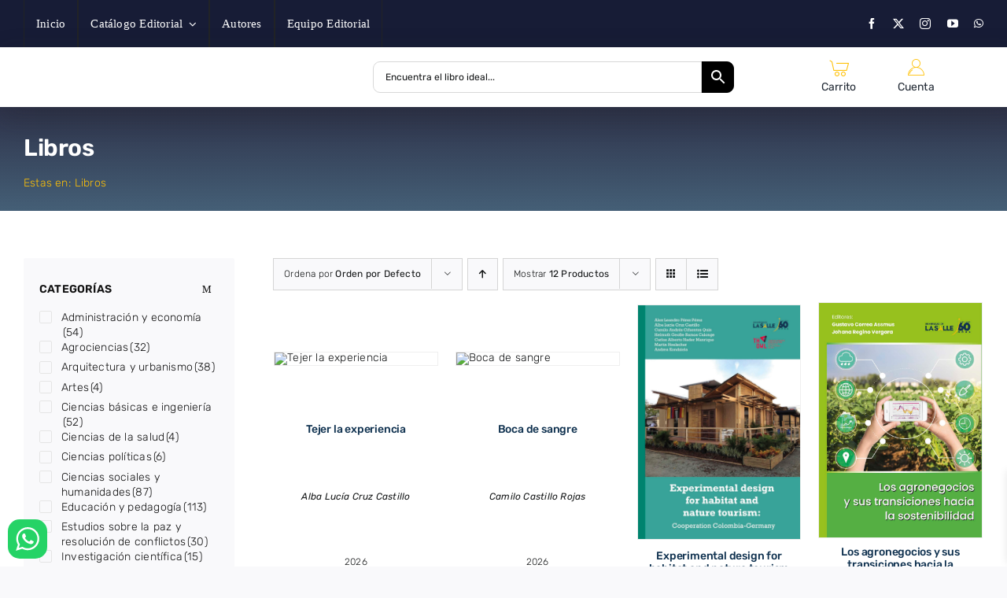

--- FILE ---
content_type: text/html; charset=UTF-8
request_url: https://ediciones.lasalle.edu.co/libros/?product_count=12
body_size: 52213
content:
<!DOCTYPE html>
<html class="avada-html-layout-wide avada-html-header-position-top avada-is-100-percent-template" lang="es" prefix="og: http://ogp.me/ns# fb: http://ogp.me/ns/fb#">
<head>
	<meta http-equiv="X-UA-Compatible" content="IE=edge" />
	<meta http-equiv="Content-Type" content="text/html; charset=utf-8"/>
	<meta name="viewport" content="width=device-width, initial-scale=1" />
	<title>Libros &#8211; Ediciones Unisalle</title>
<meta name='robots' content='max-image-preview:large' />
<link rel='dns-prefetch' href='//www.googletagmanager.com' />
<link rel="alternate" type="application/rss+xml" title="Ediciones Unisalle &raquo; Feed" href="https://ediciones.lasalle.edu.co/feed/" />
					<link rel="shortcut icon" href="https://ediciones.lasalle.edu.co/wp-content/uploads/2024/04/FAV.png" type="image/x-icon" />
		
		
		
				<link rel="alternate" type="application/rss+xml" title="Ediciones Unisalle &raquo; Productos Feed" href="https://ediciones.lasalle.edu.co/libros/feed/" />
				
		<meta property="og:locale" content="es_ES"/>
		<meta property="og:type" content="article"/>
		<meta property="og:site_name" content="Ediciones Unisalle"/>
		<meta property="og:title" content="  Libros"/>
				<meta property="og:url" content="https://ediciones.lasalle.edu.co/producto/tejer-la-experiencia/"/>
																				<meta property="og:image" content="https://ediciones.lasalle.edu.co/wp-content/uploads/2025/12/tejer-la-experiencia.jpg"/>
		<meta property="og:image:width" content="711"/>
		<meta property="og:image:height" content="1000"/>
		<meta property="og:image:type" content="image/jpeg"/>
				<style id='wp-img-auto-sizes-contain-inline-css' type='text/css'>
img:is([sizes=auto i],[sizes^="auto," i]){contain-intrinsic-size:3000px 1500px}
/*# sourceURL=wp-img-auto-sizes-contain-inline-css */
</style>

<link rel='stylesheet' id='ht_ctc_main_css-css' href='https://ediciones.lasalle.edu.co/wp-content/plugins/click-to-chat-for-whatsapp/new/inc/assets/css/main.css?ver=4.29' type='text/css' media='all' />
<link rel='stylesheet' id='sbi_styles-css' href='https://ediciones.lasalle.edu.co/wp-content/plugins/instagram-feed/css/sbi-styles.min.css?ver=6.9.1' type='text/css' media='all' />
<style id='wp-emoji-styles-inline-css' type='text/css'>

	img.wp-smiley, img.emoji {
		display: inline !important;
		border: none !important;
		box-shadow: none !important;
		height: 1em !important;
		width: 1em !important;
		margin: 0 0.07em !important;
		vertical-align: -0.1em !important;
		background: none !important;
		padding: 0 !important;
	}
/*# sourceURL=wp-emoji-styles-inline-css */
</style>
<link rel='stylesheet' id='wp-block-library-css' href='https://ediciones.lasalle.edu.co/wp-includes/css/dist/block-library/style.min.css?ver=6.9' type='text/css' media='all' />
<style id='wp-block-library-inline-css' type='text/css'>
/*wp_block_styles_on_demand_placeholder:696df7ea4a69f*/
/*# sourceURL=wp-block-library-inline-css */
</style>
<style id='classic-theme-styles-inline-css' type='text/css'>
/*! This file is auto-generated */
.wp-block-button__link{color:#fff;background-color:#32373c;border-radius:9999px;box-shadow:none;text-decoration:none;padding:calc(.667em + 2px) calc(1.333em + 2px);font-size:1.125em}.wp-block-file__button{background:#32373c;color:#fff;text-decoration:none}
/*# sourceURL=/wp-includes/css/classic-themes.min.css */
</style>
<link rel='stylesheet' id='ctf_styles-css' href='https://ediciones.lasalle.edu.co/wp-content/plugins/custom-twitter-feeds/css/ctf-styles.min.css?ver=2.3.1' type='text/css' media='all' />
<link rel='stylesheet' id='vobo-vitalsource-styles-css' href='https://ediciones.lasalle.edu.co/wp-content/plugins/vobo-vitalsource/css/styles.css?ver=1.0' type='text/css' media='all' />
<style id='woocommerce-inline-inline-css' type='text/css'>
.woocommerce form .form-row .required { visibility: visible; }
/*# sourceURL=woocommerce-inline-inline-css */
</style>
<link rel='stylesheet' id='aws-pro-style-css' href='https://ediciones.lasalle.edu.co/wp-content/plugins/advanced-woo-search-pro/assets/css/common.css?ver=1.78' type='text/css' media='all' />
<link rel='stylesheet' id='wcpf-plugin-style-css' href='https://ediciones.lasalle.edu.co/wp-content/plugins/woocommerce-product-filters/assets/css/plugin.css?ver=1.4.38' type='text/css' media='all' />
<link rel='stylesheet' id='ywctm-frontend-css' href='https://ediciones.lasalle.edu.co/wp-content/plugins/yith-woocommerce-catalog-mode-premium/assets/css/frontend.css?ver=2.21.0' type='text/css' media='all' />
<style id='ywctm-frontend-inline-css' type='text/css'>
.widget.woocommerce.widget_shopping_cart{display: none !important}
/*# sourceURL=ywctm-frontend-inline-css */
</style>
<link rel='stylesheet' id='ywctm-button-label-css' href='https://ediciones.lasalle.edu.co/wp-content/plugins/yith-woocommerce-catalog-mode-premium/assets/css/button-label.css?ver=2.21.0' type='text/css' media='all' />
<style id='ywctm-button-label-inline-css' type='text/css'>
.ywctm-button-4069 .ywctm-custom-button {color:#4b4b4b;background-color:#f9f5f2;border-style:solid;border-color:#247390;border-radius:0 0 0 0;border-width:1px 1px 1px 1px;margin:0px 0px 0px 0px;padding:5px 10px 5px 10px;max-width:max-content;}.ywctm-button-4069 .ywctm-custom-button:hover {color:#4b4b4b;background-color:#f9f5f2;border-color:#247390;}.ywctm-button-4068 .ywctm-custom-button {color:#247390;background-color:#ffffff;border-style:solid;border-color:#247390;border-radius:0 0 0 0;border-width:1px 1px 1px 1px;margin:0px 0px 0px 0px;padding:5px 10px 5px 10px;max-width:150px;}.ywctm-button-4068 .ywctm-custom-button:hover {color:#ffffff;background-color:#247390;border-color:#247390;}.ywctm-button-4067 .ywctm-custom-button {color:#ffffff;background-color:#36809a;border-style:solid;border-color:#247390;border-radius:0 0 0 0;border-width:1px 1px 1px 1px;margin:0px 0px 0px 0px;padding:5px 10px 5px 10px;max-width:200px;}.ywctm-button-4067 .ywctm-custom-button:hover {color:#ffffff;background-color:#36809a;border-color:#247390;}.ywctm-button-4066 .ywctm-custom-button {color:#ffffff;background-color:#e09004;border-style:solid;border-color:#247390;border-radius:0 0 0 0;border-width:1px 1px 1px 1px;margin:0px 0px 0px 0px;padding:5px 10px 5px 10px;max-width:200px;}.ywctm-button-4066 .ywctm-custom-button:hover {color:#ffffff;background-color:#b97600;border-color:#247390;}
/*# sourceURL=ywctm-button-label-inline-css */
</style>
<link rel='stylesheet' id='brands-styles-css' href='https://ediciones.lasalle.edu.co/wp-content/plugins/woocommerce/assets/css/brands.css?ver=10.2.2' type='text/css' media='all' />
<link rel='stylesheet' id='xoo-wsc-fonts-css' href='https://ediciones.lasalle.edu.co/wp-content/plugins/side-cart-woocommerce/assets/css/xoo-wsc-fonts.css?ver=2.7.1' type='text/css' media='all' />
<link rel='stylesheet' id='xoo-wsc-style-css' href='https://ediciones.lasalle.edu.co/wp-content/plugins/side-cart-woocommerce/assets/css/xoo-wsc-style.css?ver=2.7.1' type='text/css' media='all' />
<style id='xoo-wsc-style-inline-css' type='text/css'>




.xoo-wsc-ft-buttons-cont a.xoo-wsc-ft-btn, .xoo-wsc-container .xoo-wsc-btn {
	background-color: #011630;
	color: #ffffff;
	border: 2px solid #ffffff;
	padding: 10px 20px;
}

.xoo-wsc-ft-buttons-cont a.xoo-wsc-ft-btn:hover, .xoo-wsc-container .xoo-wsc-btn:hover {
	background-color: #ffffff;
	color: #000000;
	border: 2px solid #000000;
}

 

.xoo-wsc-footer{
	background-color: #ffffff;
	color: #011630;
	padding: 10px 20px;
	box-shadow: 0 -5px 10px #0000001a;
}

.xoo-wsc-footer, .xoo-wsc-footer a, .xoo-wsc-footer .amount{
	font-size: 15px;
}

.xoo-wsc-btn .amount{
	color: #ffffff}

.xoo-wsc-btn:hover .amount{
	color: #000000;
}

.xoo-wsc-ft-buttons-cont{
	grid-template-columns: auto;
}

.xoo-wsc-basket{
	bottom: 20px;
	right: 20px;
	background-color: #fcc100;
	color: #011630;
	box-shadow: 0px 0px 15px 2px #black;
	border-radius: 50%;
	display: none;
	width: 50px;
	height: 50px;
}


.xoo-wsc-bki{
	font-size: 25px}

.xoo-wsc-items-count{
	top: -9px;
	right: -8px;
}

.xoo-wsc-items-count, .xoo-wsch-items-count{
	background-color: #011630;
	color: #ffffff;
}

.xoo-wsc-container, .xoo-wsc-slider{
	max-width: 300px;
	right: -300px;
	max-height: 100vh;
	bottom: 0;
	font-family: 14px}


.xoo-wsc-cart-active .xoo-wsc-container, .xoo-wsc-slider-active .xoo-wsc-slider{
	right: 0;
}


.xoo-wsc-cart-active .xoo-wsc-basket{
	right: 300px;
}

.xoo-wsc-slider{
	right: -300px;
}

span.xoo-wsch-close {
    font-size: 16px;
    right: 10px;
}

.xoo-wsch-top{
	justify-content: center;
}

.xoo-wsch-text{
	font-size: 16px;
}

.xoo-wsc-header{
	color: #011630;
	background-color: #ffffff;
	border-bottom: 2px solid #eee;
}


.xoo-wsc-body{
	background-color: #f8f9fa;
}

.xoo-wsc-products:not(.xoo-wsc-pattern-card), .xoo-wsc-products:not(.xoo-wsc-pattern-card) span.amount, .xoo-wsc-products:not(.xoo-wsc-pattern-card) a{
	font-size: 14px;
	color: #011630;
}

.xoo-wsc-products:not(.xoo-wsc-pattern-card) .xoo-wsc-product{
	padding: 10px 15px;
	margin: 10px 15px;
	border-radius: 5px;
	box-shadow: 0 2px 2px #00000005;
	background-color: #ffffff;
}

.xoo-wsc-sum-col{
	justify-content: flex-start;
}


/** Shortcode **/
.xoo-wsc-sc-count{
	background-color: #011630;
	color: #ffffff;
}

.xoo-wsc-sc-bki{
	font-size: 28px;
	color: #171c36;
}
.xoo-wsc-sc-cont{
	color: #011630;
}


.xoo-wsc-product dl.variation {
	display: block;
}


.xoo-wsc-product-cont{
	padding: 10px 10px;
}

.xoo-wsc-products:not(.xoo-wsc-pattern-card) .xoo-wsc-img-col{
	width: 25%;
}

.xoo-wsc-pattern-card .xoo-wsc-img-col img{
	max-width: 100%;
	height: auto;
}

.xoo-wsc-products:not(.xoo-wsc-pattern-card) .xoo-wsc-sum-col{
	width: 75%;
}

.xoo-wsc-pattern-card .xoo-wsc-product-cont{
	width: 50% 
}

@media only screen and (max-width: 600px) {
	.xoo-wsc-pattern-card .xoo-wsc-product-cont  {
		width: 50%;
	}
}


.xoo-wsc-pattern-card .xoo-wsc-product{
	border: 0;
	box-shadow: 0px 10px 15px -12px #0000001a;
}


.xoo-wsc-sm-front{
	background-color: #eee;
}
.xoo-wsc-pattern-card, .xoo-wsc-sm-front{
	border-bottom-left-radius: 5px;
	border-bottom-right-radius: 5px;
}
.xoo-wsc-pattern-card, .xoo-wsc-img-col img, .xoo-wsc-img-col, .xoo-wsc-sm-back-cont{
	border-top-left-radius: 5px;
	border-top-right-radius: 5px;
}
.xoo-wsc-sm-back{
	background-color: #fff;
}
.xoo-wsc-pattern-card, .xoo-wsc-pattern-card a, .xoo-wsc-pattern-card .amount{
	font-size: 14px;
}

.xoo-wsc-sm-front, .xoo-wsc-sm-front a, .xoo-wsc-sm-front .amount{
	color: #000;
}

.xoo-wsc-sm-back, .xoo-wsc-sm-back a, .xoo-wsc-sm-back .amount{
	color: #000;
}


.magictime {
    animation-duration: 0.5s;
}



span.xoo-wsch-items-count{
	height: 20px;
	line-height: 20px;
	width: 20px;
}

span.xoo-wsch-icon{
	font-size: 30px
}
/*# sourceURL=xoo-wsc-style-inline-css */
</style>
<link rel='stylesheet' id='ywdpd_owl-css' href='https://ediciones.lasalle.edu.co/wp-content/plugins/yith-woocommerce-dynamic-pricing-and-discounts-premium/assets/css/owl/owl.carousel.min.css?ver=4.24.0' type='text/css' media='all' />
<link rel='stylesheet' id='yith_ywdpd_frontend-css' href='https://ediciones.lasalle.edu.co/wp-content/plugins/yith-woocommerce-dynamic-pricing-and-discounts-premium/assets/css/frontend.css?ver=4.24.0' type='text/css' media='all' />
<link rel='stylesheet' id='child-style-css' href='https://ediciones.lasalle.edu.co/wp-content/themes/Avada-Child-Theme/style.css?ver=6.9' type='text/css' media='all' />
<link rel='stylesheet' id='woo_discount_pro_style-css' href='https://ediciones.lasalle.edu.co/wp-content/plugins/woo-discount-rules-pro/Assets/Css/awdr_style.css?ver=2.3.1' type='text/css' media='all' />
<link rel='stylesheet' id='fusion-dynamic-css-css' href='https://ediciones.lasalle.edu.co/wp-content/uploads/fusion-styles/d1366e1527246317d5e8bbd66994190a.min.css?ver=3.12.2' type='text/css' media='all' />
<script type="text/template" id="tmpl-variation-template">
	<div class="woocommerce-variation-description">{{{ data.variation.variation_description }}}</div>
	<div class="woocommerce-variation-price">{{{ data.variation.price_html }}}</div>
	<div class="woocommerce-variation-availability">{{{ data.variation.availability_html }}}</div>
</script>
<script type="text/template" id="tmpl-unavailable-variation-template">
	<p role="alert">Lo siento, este producto no está disponible. Por favor, elige otra combinación.</p>
</script>
<script type="text/javascript" src="https://ediciones.lasalle.edu.co/wp-includes/js/jquery/jquery.min.js?ver=3.7.1" id="jquery-core-js"></script>
<script type="text/javascript" src="https://ediciones.lasalle.edu.co/wp-includes/js/jquery/jquery-migrate.min.js?ver=3.4.1" id="jquery-migrate-js"></script>
<script type="text/javascript" src="https://ediciones.lasalle.edu.co/wp-content/plugins/woocommerce/assets/js/jquery-blockui/jquery.blockUI.min.js?ver=2.7.0-wc.10.2.2" id="jquery-blockui-js" data-wp-strategy="defer"></script>
<script type="text/javascript" id="wc-add-to-cart-js-extra">
/* <![CDATA[ */
var wc_add_to_cart_params = {"ajax_url":"/wp-admin/admin-ajax.php","wc_ajax_url":"/?wc-ajax=%%endpoint%%","i18n_view_cart":"Ver carrito","cart_url":"https://ediciones.lasalle.edu.co/carrito/","is_cart":"","cart_redirect_after_add":"no"};
//# sourceURL=wc-add-to-cart-js-extra
/* ]]> */
</script>
<script type="text/javascript" src="https://ediciones.lasalle.edu.co/wp-content/plugins/woocommerce/assets/js/frontend/add-to-cart.min.js?ver=10.2.2" id="wc-add-to-cart-js" defer="defer" data-wp-strategy="defer"></script>
<script type="text/javascript" src="https://ediciones.lasalle.edu.co/wp-content/plugins/woocommerce/assets/js/js-cookie/js.cookie.min.js?ver=2.1.4-wc.10.2.2" id="js-cookie-js" data-wp-strategy="defer"></script>
<script type="text/javascript" src="https://ediciones.lasalle.edu.co/wp-includes/js/jquery/ui/core.min.js?ver=1.13.3" id="jquery-ui-core-js"></script>
<script type="text/javascript" src="https://ediciones.lasalle.edu.co/wp-includes/js/jquery/ui/mouse.min.js?ver=1.13.3" id="jquery-ui-mouse-js"></script>
<script type="text/javascript" src="https://ediciones.lasalle.edu.co/wp-includes/js/jquery/ui/slider.min.js?ver=1.13.3" id="jquery-ui-slider-js"></script>
<script type="text/javascript" src="https://ediciones.lasalle.edu.co/wp-content/plugins/woocommerce-product-filters/assets/js/front-vendor.js?ver=1.4.38" id="wcpf-plugin-vendor-script-js"></script>
<script type="text/javascript" src="https://ediciones.lasalle.edu.co/wp-includes/js/underscore.min.js?ver=1.13.7" id="underscore-js"></script>
<script type="text/javascript" id="wp-util-js-extra">
/* <![CDATA[ */
var _wpUtilSettings = {"ajax":{"url":"/wp-admin/admin-ajax.php"}};
//# sourceURL=wp-util-js-extra
/* ]]> */
</script>
<script type="text/javascript" src="https://ediciones.lasalle.edu.co/wp-includes/js/wp-util.min.js?ver=6.9" id="wp-util-js"></script>
<script type="text/javascript" src="https://ediciones.lasalle.edu.co/wp-content/plugins/woocommerce/assets/js/accounting/accounting.min.js?ver=0.4.2" id="accounting-js"></script>
<script type="text/javascript" id="wcpf-plugin-script-js-extra">
/* <![CDATA[ */
var WCPFData = {"registerEntities":{"Project":{"id":"Project","class":"WooCommerce_Product_Filter_Plugin\\Entity","post_type":"wcpf_project","label":"Proyecto","default_options":{"urlNavigation":"query","filteringStarts":"auto","urlNavigationOptions":[],"useComponents":["pagination","sorting","results-count","page-title","breadcrumb"],"paginationAjax":true,"sortingAjax":true,"productsContainerSelector":".products","paginationSelector":".woocommerce-pagination","resultCountSelector":".woocommerce-result-count","sortingSelector":".woocommerce-ordering","pageTitleSelector":".woocommerce-products-header__title","breadcrumbSelector":".woocommerce-breadcrumb","multipleContainersForProducts":true},"is_grouped":true,"editor_component_class":"WooCommerce_Product_Filter_Plugin\\Project\\Editor_Component","filter_component_class":"WooCommerce_Product_Filter_Plugin\\Project\\Filter_Component","variations":false},"BoxListField":{"id":"BoxListField","class":"WooCommerce_Product_Filter_Plugin\\Entity","post_type":"wcpf_item","label":"Lista de casillas","default_options":{"itemsSource":"attribute","itemsDisplay":"all","queryType":"or","itemsDisplayHierarchical":true,"displayHierarchicalCollapsed":false,"displayTitle":true,"displayToggleContent":true,"defaultToggleState":"show","cssClass":"","actionForEmptyOptions":"hide","displayProductCount":true,"productCountPolicy":"for-option-only","multiSelect":true,"boxSize":"45px"},"is_grouped":false,"editor_component_class":"WooCommerce_Product_Filter_Plugin\\Field\\Box_list\\Editor_Component","filter_component_class":"WooCommerce_Product_Filter_Plugin\\Field\\Box_List\\Filter_Component","variations":true},"CheckBoxListField":{"id":"CheckBoxListField","class":"WooCommerce_Product_Filter_Plugin\\Entity","post_type":"wcpf_item","label":"Casilla de verificaci\u00f3n","default_options":{"itemsSource":"attribute","itemsDisplay":"all","queryType":"or","itemsDisplayHierarchical":true,"displayHierarchicalCollapsed":false,"displayTitle":true,"displayToggleContent":true,"defaultToggleState":"show","cssClass":"","actionForEmptyOptions":"hide","displayProductCount":true,"productCountPolicy":"for-option-only","seeMoreOptionsBy":"scrollbar","heightOfVisibleContent":12},"is_grouped":false,"editor_component_class":"WooCommerce_Product_Filter_Plugin\\Field\\Check_Box_List\\Editor_Component","filter_component_class":"WooCommerce_Product_Filter_Plugin\\Field\\Check_Box_List\\Filter_Component","variations":true},"DropDownListField":{"id":"DropDownListField","class":"WooCommerce_Product_Filter_Plugin\\Entity","post_type":"wcpf_item","label":"Men\u00fa desplegable","default_options":{"itemsSource":"attribute","itemsDisplay":"all","queryType":"or","itemsDisplayHierarchical":true,"displayHierarchicalCollapsed":false,"displayTitle":true,"displayToggleContent":true,"defaultToggleState":"show","cssClass":"","actionForEmptyOptions":"hide","displayProductCount":true,"productCountPolicy":"for-option-only","titleItemReset":"Mostrar todos"},"is_grouped":false,"editor_component_class":"WooCommerce_Product_Filter_Plugin\\Field\\Drop_Down_List\\Editor_Component","filter_component_class":"WooCommerce_Product_Filter_Plugin\\Field\\Drop_Down_List\\Filter_Component","variations":true},"ButtonField":{"id":"ButtonField","class":"WooCommerce_Product_Filter_Plugin\\Entity","post_type":"wcpf_item","label":"Bot\u00f3n","default_options":{"cssClass":"","action":"reset"},"is_grouped":false,"editor_component_class":"WooCommerce_Product_Filter_Plugin\\Field\\Button\\Editor_Component","filter_component_class":"WooCommerce_Product_Filter_Plugin\\Field\\Button\\Filter_Component","variations":true},"ColorListField":{"id":"ColorListField","class":"WooCommerce_Product_Filter_Plugin\\Entity","post_type":"wcpf_item","label":"Colores","default_options":{"itemsSource":"attribute","itemsDisplay":"all","queryType":"or","itemsDisplayHierarchical":true,"displayHierarchicalCollapsed":false,"displayTitle":true,"displayToggleContent":true,"defaultToggleState":"show","cssClass":"","actionForEmptyOptions":"hide","displayProductCount":true,"productCountPolicy":"for-option-only","optionKey":"colors"},"is_grouped":false,"editor_component_class":"WooCommerce_Product_Filter_Plugin\\Field\\Color_List\\Editor_Component","filter_component_class":"WooCommerce_Product_Filter_Plugin\\Field\\Color_List\\Filter_Component","variations":true},"RadioListField":{"id":"RadioListField","class":"WooCommerce_Product_Filter_Plugin\\Entity","post_type":"wcpf_item","label":"Radio","default_options":{"itemsSource":"attribute","itemsDisplay":"all","queryType":"or","itemsDisplayHierarchical":true,"displayHierarchicalCollapsed":false,"displayTitle":true,"displayToggleContent":true,"defaultToggleState":"show","cssClass":"","actionForEmptyOptions":"hide","displayProductCount":true,"productCountPolicy":"for-option-only","titleItemReset":"Mostrar todos","seeMoreOptionsBy":"scrollbar","heightOfVisibleContent":12},"is_grouped":false,"editor_component_class":"WooCommerce_Product_Filter_Plugin\\Field\\Radio_List\\Editor_Component","filter_component_class":"WooCommerce_Product_Filter_Plugin\\Field\\Radio_List\\Filter_Component","variations":true},"TextListField":{"id":"TextListField","class":"WooCommerce_Product_Filter_Plugin\\Entity","post_type":"wcpf_item","label":"Lista de texto","default_options":{"itemsSource":"attribute","itemsDisplay":"all","queryType":"or","itemsDisplayHierarchical":true,"displayHierarchicalCollapsed":false,"displayTitle":true,"displayToggleContent":true,"defaultToggleState":"show","cssClass":"","actionForEmptyOptions":"hide","displayProductCount":true,"productCountPolicy":"for-option-only","multiSelect":true,"useInlineStyle":false},"is_grouped":false,"editor_component_class":"WooCommerce_Product_Filter_Plugin\\Field\\Text_List\\Editor_Component","filter_component_class":"WooCommerce_Product_Filter_Plugin\\Field\\Text_List\\Filter_Component","variations":true},"PriceSliderField":{"id":"PriceSliderField","class":"WooCommerce_Product_Filter_Plugin\\Entity","post_type":"wcpf_item","label":"Control deslizante de precios","default_options":{"minPriceOptionKey":"min-price","maxPriceOptionKey":"max-price","optionKey":"price","optionKeyFormat":"dash","cssClass":"","displayMinMaxInput":true,"displayTitle":true,"displayToggleContent":true,"defaultToggleState":"show","displayPriceLabel":true},"is_grouped":false,"editor_component_class":"WooCommerce_Product_Filter_Plugin\\Field\\Price_Slider\\Editor_Component","filter_component_class":"WooCommerce_Product_Filter_Plugin\\Field\\Price_Slider\\Filter_Component","variations":false},"SimpleBoxLayout":{"id":"SimpleBoxLayout","class":"WooCommerce_Product_Filter_Plugin\\Entity","post_type":"wcpf_item","label":"Casilla simple","default_options":{"displayToggleContent":true,"defaultToggleState":"show","cssClass":""},"is_grouped":true,"editor_component_class":"WooCommerce_Product_Filter_Plugin\\Layout\\Simple_Box\\Editor_Component","filter_component_class":"WooCommerce_Product_Filter_Plugin\\Layout\\Simple_Box\\Filter_Component","variations":false},"ColumnsLayout":{"id":"ColumnsLayout","class":"WooCommerce_Product_Filter_Plugin\\Entity","post_type":"wcpf_item","label":"Columnas","default_options":{"columns":[{"entities":[],"options":{"width":"50%"}}]},"is_grouped":true,"editor_component_class":"WooCommerce_Product_Filter_Plugin\\Layout\\Columns\\Editor_Component","filter_component_class":"WooCommerce_Product_Filter_Plugin\\Layout\\Columns\\Filter_Component","variations":false}},"messages":{"selectNoMatchesFound":"No se han encontrado coincidencias"},"selectors":{"productsContainer":".products","paginationContainer":".woocommerce-pagination","resultCount":".woocommerce-result-count","sorting":".woocommerce-ordering","pageTitle":".woocommerce-products-header__title","breadcrumb":".woocommerce-breadcrumb"},"pageUrl":"https://ediciones.lasalle.edu.co/libros/?product_count=12","isPaged":"","scriptAfterProductsUpdate":"","scrollTop":"no","priceFormat":{"currencyFormatNumDecimals":0,"currencyFormatSymbol":"&#36;","currencyFormatDecimalSep":",","currencyFormatThousandSep":".","currencyFormat":"%s&nbsp;%v"}};
//# sourceURL=wcpf-plugin-script-js-extra
/* ]]> */
</script>
<script type="text/javascript" src="https://ediciones.lasalle.edu.co/wp-content/plugins/woocommerce-product-filters/assets/build/js/plugin.js?ver=1.4.38" id="wcpf-plugin-script-js"></script>
<script type="text/javascript" src="https://ediciones.lasalle.edu.co/wp-content/plugins/yith-woocommerce-catalog-mode-premium/assets/js/button-label-frontend.js?ver=2.21.0" id="ywctm-button-label-js"></script>
<script type="text/javascript" id="wc-add-to-cart-variation-js-extra">
/* <![CDATA[ */
var wc_add_to_cart_variation_params = {"wc_ajax_url":"/?wc-ajax=%%endpoint%%","i18n_no_matching_variations_text":"Lo siento, no hay productos que igualen tu selecci\u00f3n. Por favor, escoge una combinaci\u00f3n diferente.","i18n_make_a_selection_text":"Elige las opciones del producto antes de a\u00f1adir este producto a tu carrito.","i18n_unavailable_text":"Lo siento, este producto no est\u00e1 disponible. Por favor, elige otra combinaci\u00f3n.","i18n_reset_alert_text":"Se ha restablecido tu selecci\u00f3n. Por favor, elige alguna opci\u00f3n del producto antes de poder a\u00f1adir este producto a tu carrito."};
//# sourceURL=wc-add-to-cart-variation-js-extra
/* ]]> */
</script>
<script type="text/javascript" src="https://ediciones.lasalle.edu.co/wp-content/plugins/woocommerce/assets/js/frontend/add-to-cart-variation.min.js?ver=10.2.2" id="wc-add-to-cart-variation-js" defer="defer" data-wp-strategy="defer"></script>

<!-- Fragmento de código de la etiqueta de Google (gtag.js) añadida por Site Kit -->
<!-- Fragmento de código de Google Analytics añadido por Site Kit -->
<script type="text/javascript" src="https://www.googletagmanager.com/gtag/js?id=GT-WKX62CNK" id="google_gtagjs-js" async></script>
<script type="text/javascript" id="google_gtagjs-js-after">
/* <![CDATA[ */
window.dataLayer = window.dataLayer || [];function gtag(){dataLayer.push(arguments);}
gtag("set","linker",{"domains":["ediciones.lasalle.edu.co"]});
gtag("js", new Date());
gtag("set", "developer_id.dZTNiMT", true);
gtag("config", "GT-WKX62CNK");
 window._googlesitekit = window._googlesitekit || {}; window._googlesitekit.throttledEvents = []; window._googlesitekit.gtagEvent = (name, data) => { var key = JSON.stringify( { name, data } ); if ( !! window._googlesitekit.throttledEvents[ key ] ) { return; } window._googlesitekit.throttledEvents[ key ] = true; setTimeout( () => { delete window._googlesitekit.throttledEvents[ key ]; }, 5 ); gtag( "event", name, { ...data, event_source: "site-kit" } ); }; 
//# sourceURL=google_gtagjs-js-after
/* ]]> */
</script>
<script type="text/javascript" src="https://ediciones.lasalle.edu.co/wp-content/plugins/woo-discount-rules-pro/Assets/Js/awdr_pro.js?ver=2.3.1" id="woo_discount_pro_script-js"></script>
<link rel="https://api.w.org/" href="https://ediciones.lasalle.edu.co/wp-json/" /><link rel="EditURI" type="application/rsd+xml" title="RSD" href="https://ediciones.lasalle.edu.co/xmlrpc.php?rsd" />
<meta name="generator" content="Site Kit by Google 1.163.0" /><link rel="preload" href="https://ediciones.lasalle.edu.co/wp-content/themes/Avada/includes/lib/assets/fonts/icomoon/awb-icons.woff" as="font" type="font/woff" crossorigin><link rel="preload" href="//ediciones.lasalle.edu.co/wp-content/themes/Avada/includes/lib/assets/fonts/fontawesome/webfonts/fa-brands-400.woff2" as="font" type="font/woff2" crossorigin><link rel="preload" href="//ediciones.lasalle.edu.co/wp-content/themes/Avada/includes/lib/assets/fonts/fontawesome/webfonts/fa-regular-400.woff2" as="font" type="font/woff2" crossorigin><link rel="preload" href="//ediciones.lasalle.edu.co/wp-content/themes/Avada/includes/lib/assets/fonts/fontawesome/webfonts/fa-solid-900.woff2" as="font" type="font/woff2" crossorigin><link rel="preload" href="https://ediciones.lasalle.edu.co/wp-content/uploads/fusion-icons/unisalle-v1.0-2/fonts/unisalle.ttf?29m859" as="font" type="font/ttf" crossorigin><style type="text/css" id="css-fb-visibility">@media screen and (max-width: 640px){.fusion-no-small-visibility{display:none !important;}body .sm-text-align-center{text-align:center !important;}body .sm-text-align-left{text-align:left !important;}body .sm-text-align-right{text-align:right !important;}body .sm-flex-align-center{justify-content:center !important;}body .sm-flex-align-flex-start{justify-content:flex-start !important;}body .sm-flex-align-flex-end{justify-content:flex-end !important;}body .sm-mx-auto{margin-left:auto !important;margin-right:auto !important;}body .sm-ml-auto{margin-left:auto !important;}body .sm-mr-auto{margin-right:auto !important;}body .fusion-absolute-position-small{position:absolute;top:auto;width:100%;}.awb-sticky.awb-sticky-small{ position: sticky; top: var(--awb-sticky-offset,0); }}@media screen and (min-width: 641px) and (max-width: 1024px){.fusion-no-medium-visibility{display:none !important;}body .md-text-align-center{text-align:center !important;}body .md-text-align-left{text-align:left !important;}body .md-text-align-right{text-align:right !important;}body .md-flex-align-center{justify-content:center !important;}body .md-flex-align-flex-start{justify-content:flex-start !important;}body .md-flex-align-flex-end{justify-content:flex-end !important;}body .md-mx-auto{margin-left:auto !important;margin-right:auto !important;}body .md-ml-auto{margin-left:auto !important;}body .md-mr-auto{margin-right:auto !important;}body .fusion-absolute-position-medium{position:absolute;top:auto;width:100%;}.awb-sticky.awb-sticky-medium{ position: sticky; top: var(--awb-sticky-offset,0); }}@media screen and (min-width: 1025px){.fusion-no-large-visibility{display:none !important;}body .lg-text-align-center{text-align:center !important;}body .lg-text-align-left{text-align:left !important;}body .lg-text-align-right{text-align:right !important;}body .lg-flex-align-center{justify-content:center !important;}body .lg-flex-align-flex-start{justify-content:flex-start !important;}body .lg-flex-align-flex-end{justify-content:flex-end !important;}body .lg-mx-auto{margin-left:auto !important;margin-right:auto !important;}body .lg-ml-auto{margin-left:auto !important;}body .lg-mr-auto{margin-right:auto !important;}body .fusion-absolute-position-large{position:absolute;top:auto;width:100%;}.awb-sticky.awb-sticky-large{ position: sticky; top: var(--awb-sticky-offset,0); }}</style>	<noscript><style>.woocommerce-product-gallery{ opacity: 1 !important; }</style></noscript>
			<style type="text/css" id="wp-custom-css">
			#social-media {
    z-index: 999999;
    position: fixed;
    top: 68%;
    padding: 0;
    left: 8px;
}

span.fusion-tb-published-date {
    text-align: center;
    font-weight: 500;
}

span.fusion-tb-tags a {
    background: #FCC100 !important;
}

.awb-woo-filters .widget_layered_nav li, .awb-woo-filters .widget_layered_nav li a {
    color: black !important;
    font-weight: 400;
}		</style>
				<script type="text/javascript">
			var doc = document.documentElement;
			doc.setAttribute( 'data-useragent', navigator.userAgent );
		</script>
		
	<!-- <link rel="stylesheet" href="https://i.icomoon.io/public/temp/3a4e1c2346/EDIUNISALLE/style-svg.css">
<script defer src="https://i.icomoon.io/public/temp/3a4e1c2346/EDIUNISALLE/svgxuse.js"></script> -->
<script type="text/javascript" src="//cdn.plu.mx/widget-summary.js"></script></head>

<body class="archive post-type-archive post-type-archive-product wp-theme-Avada wp-child-theme-Avada-Child-Theme theme-Avada woocommerce-shop woocommerce woocommerce-page woocommerce-no-js awb-no-sidebars fusion-image-hovers fusion-pagination-sizing fusion-button_type-flat fusion-button_span-no fusion-button_gradient-linear avada-image-rollover-circle-yes avada-image-rollover-yes avada-image-rollover-direction-bottom fusion-body ltr fusion-sticky-header no-tablet-sticky-header no-mobile-sticky-header no-mobile-slidingbar no-mobile-totop avada-has-rev-slider-styles fusion-disable-outline fusion-sub-menu-fade mobile-logo-pos-left layout-wide-mode avada-has-boxed-modal-shadow-none layout-scroll-offset-full avada-has-zero-margin-offset-top fusion-top-header menu-text-align-center fusion-woo-product-design-classic fusion-woo-shop-page-columns-4 fusion-woo-related-columns-4 fusion-woo-archive-page-columns-3 avada-has-woo-gallery-disabled woo-sale-badge-circle woo-outofstock-badge-top_bar mobile-menu-design-classic fusion-show-pagination-text fusion-header-layout-v3 avada-responsive avada-footer-fx-none avada-menu-highlight-style-bar fusion-search-form-clean fusion-main-menu-search-overlay fusion-avatar-circle avada-dropdown-styles avada-blog-layout-large avada-blog-archive-layout-large avada-header-shadow-no avada-menu-icon-position-left avada-has-megamenu-shadow avada-has-mobile-menu-search avada-has-main-nav-search-icon avada-has-breadcrumb-mobile-hidden avada-has-titlebar-hide avada-header-border-color-full-transparent avada-has-pagination-width_height avada-flyout-menu-direction-fade avada-ec-views-v1" data-awb-post-id="6753">
		<a class="skip-link screen-reader-text" href="#content">Saltar al contenido</a>

	<div id="boxed-wrapper">
		
		<div id="wrapper" class="fusion-wrapper">
			<div id="home" style="position:relative;top:-1px;"></div>
												<div class="fusion-tb-header"><div class="fusion-fullwidth fullwidth-box fusion-builder-row-1 fusion-flex-container has-pattern-background has-mask-background nonhundred-percent-fullwidth non-hundred-percent-height-scrolling fusion-no-small-visibility fusion-animated fusion-sticky-container fusion-custom-z-index" style="--awb-border-radius-top-left:0px;--awb-border-radius-top-right:0px;--awb-border-radius-bottom-right:0px;--awb-border-radius-bottom-left:0px;--awb-z-index:9999;--awb-background-color:#171c36;--awb-flex-wrap:wrap;" data-animationType="fadeInDown" data-animationDuration="0.3" data-animationOffset="top-into-view" data-transition-offset="0" data-scroll-offset="104" data-sticky-small-visibility="1" data-sticky-medium-visibility="1" data-sticky-large-visibility="1" ><div class="fusion-builder-row fusion-row fusion-flex-align-items-center fusion-flex-justify-content-space-between fusion-flex-content-wrap" style="max-width:1331.2px;margin-left: calc(-4% / 2 );margin-right: calc(-4% / 2 );"><div class="fusion-layout-column fusion_builder_column fusion-builder-column-0 fusion-flex-column fusion-flex-align-self-center fusion-display-sticky-only" style="--awb-bg-size:cover;--awb-width-large:20%;--awb-margin-top-large:0px;--awb-spacing-right-large:9.6%;--awb-margin-bottom-large:0px;--awb-spacing-left-large:9.6%;--awb-width-medium:20%;--awb-order-medium:0;--awb-spacing-right-medium:9.6%;--awb-spacing-left-medium:9.6%;--awb-width-small:100%;--awb-order-small:0;--awb-spacing-right-small:1.92%;--awb-spacing-left-small:1.92%;"><div class="fusion-column-wrapper fusion-column-has-shadow fusion-flex-justify-content-flex-start fusion-content-layout-row"><div class="fusion-image-element " style="--awb-max-width:400px;--awb-caption-title-font-family:var(--h2_typography-font-family);--awb-caption-title-font-weight:var(--h2_typography-font-weight);--awb-caption-title-font-style:var(--h2_typography-font-style);--awb-caption-title-size:var(--h2_typography-font-size);--awb-caption-title-transform:var(--h2_typography-text-transform);--awb-caption-title-line-height:var(--h2_typography-line-height);--awb-caption-title-letter-spacing:var(--h2_typography-letter-spacing);"><span class=" fusion-imageframe imageframe-none imageframe-1 hover-type-none fusion-animated" data-animationType="fadeInLeft" data-animationDuration="0.3" data-animationOffset="top-into-view"><a class="fusion-no-lightbox" href="https://ediciones.lasalle.edu.co/" target="_self" aria-label="ediciones-unisalle-secundario"><img fetchpriority="high" decoding="async" width="449" height="139" src="https://ediciones.lasalle.edu.co/wp-content/uploads/2025/10/ediciones-unisalle-secundario.png" alt class="img-responsive wp-image-6497" srcset="https://ediciones.lasalle.edu.co/wp-content/uploads/2025/10/ediciones-unisalle-secundario-200x62.png 200w, https://ediciones.lasalle.edu.co/wp-content/uploads/2025/10/ediciones-unisalle-secundario-400x124.png 400w, https://ediciones.lasalle.edu.co/wp-content/uploads/2025/10/ediciones-unisalle-secundario.png 449w" sizes="(max-width: 640px) 100vw, 449px" /></a></span></div></div></div><div class="fusion-layout-column fusion_builder_column fusion-builder-column-1 fusion-flex-column" style="--awb-bg-size:cover;--awb-width-large:40%;--awb-margin-top-large:0px;--awb-spacing-right-large:4.8%;--awb-margin-bottom-large:0px;--awb-spacing-left-large:4.8%;--awb-width-medium:40%;--awb-order-medium:0;--awb-spacing-right-medium:4.8%;--awb-spacing-left-medium:4.8%;--awb-width-small:100%;--awb-order-small:0;--awb-spacing-right-small:1.92%;--awb-spacing-left-small:1.92%;"><div class="fusion-column-wrapper fusion-column-has-shadow fusion-flex-justify-content-flex-start fusion-content-layout-column"><nav class="awb-menu awb-menu_row awb-menu_em-hover mobile-mode-collapse-to-button awb-menu_icons-left awb-menu_dc-yes mobile-trigger-fullwidth-off awb-menu_mobile-toggle awb-menu_indent-left mobile-size-full-absolute loading mega-menu-loading awb-menu_desktop awb-menu_dropdown awb-menu_expand-right awb-menu_transition-fade fusion-animated" style="--awb-font-size:15px;--awb-items-padding-top:0px;--awb-items-padding-right:15px;--awb-items-padding-bottom:0px;--awb-items-padding-left:15px;--awb-border-color:var(--awb-color7);--awb-border-right:1px;--awb-border-left:1px;--awb-color:var(--awb-color1);--awb-active-color:var(--awb-color5);--awb-active-border-right:1px;--awb-active-border-left:1px;--awb-active-border-color:var(--awb-color7);--awb-main-justify-content:flex-start;--awb-mobile-justify:flex-start;--awb-mobile-caret-left:auto;--awb-mobile-caret-right:0;--awb-fusion-font-family-typography:&quot;Source Sans Pro&quot;;--awb-fusion-font-style-typography:normal;--awb-fusion-font-weight-typography:400;--awb-fusion-font-family-submenu-typography:inherit;--awb-fusion-font-style-submenu-typography:normal;--awb-fusion-font-weight-submenu-typography:400;--awb-fusion-font-family-mobile-typography:inherit;--awb-fusion-font-style-mobile-typography:normal;--awb-fusion-font-weight-mobile-typography:400;" aria-label="EDU MENU TOP" data-breakpoint="1024" data-count="0" data-transition-type="fade" data-transition-time="300" data-expand="right" data-animationType="fadeInDown" data-animationDuration="0.3" data-animationOffset="top-into-view"><button type="button" class="awb-menu__m-toggle awb-menu__m-toggle_no-text" aria-expanded="false" aria-controls="menu-edu-menu-top"><span class="awb-menu__m-toggle-inner"><span class="collapsed-nav-text"><span class="screen-reader-text">Toggle Navigation</span></span><span class="awb-menu__m-collapse-icon awb-menu__m-collapse-icon_no-text"><span class="awb-menu__m-collapse-icon-open awb-menu__m-collapse-icon-open_no-text fa-bars fas"></span><span class="awb-menu__m-collapse-icon-close awb-menu__m-collapse-icon-close_no-text fa-times fas"></span></span></span></button><ul id="menu-edu-menu-top" class="fusion-menu awb-menu__main-ul awb-menu__main-ul_row"><li  id="menu-item-9"  class="menu-item menu-item-type-custom menu-item-object-custom menu-item-home menu-item-9 awb-menu__li awb-menu__main-li awb-menu__main-li_regular"  data-item-id="9"><span class="awb-menu__main-background-default awb-menu__main-background-default_fade"></span><span class="awb-menu__main-background-active awb-menu__main-background-active_fade"></span><a  href="https://ediciones.lasalle.edu.co/" class="awb-menu__main-a awb-menu__main-a_regular"><span class="menu-text">Inicio</span></a></li><li  id="menu-item-10"  class="menu-item menu-item-type-custom menu-item-object-custom menu-item-has-children menu-item-10 awb-menu__li awb-menu__main-li awb-menu__main-li_regular"  data-item-id="10"><span class="awb-menu__main-background-default awb-menu__main-background-default_fade"></span><span class="awb-menu__main-background-active awb-menu__main-background-active_fade"></span><a  href="#" class="awb-menu__main-a awb-menu__main-a_regular"><span class="menu-text">Catálogo Editorial</span><span class="awb-menu__open-nav-submenu-hover"></span></a><button type="button" aria-label="Open submenu of Catálogo Editorial" aria-expanded="false" class="awb-menu__open-nav-submenu_mobile awb-menu__open-nav-submenu_main"></button><ul class="awb-menu__sub-ul awb-menu__sub-ul_main"><li  id="menu-item-16"  class="menu-item menu-item-type-custom menu-item-object-custom menu-item-has-children menu-item-16 awb-menu__li awb-menu__sub-li" ><a  href="https://ediciones.lasalle.edu.co/libros" class="awb-menu__sub-a"><span>Libros</span><span class="awb-menu__open-nav-submenu-hover"></span></a><button type="button" aria-label="Open submenu of Libros" aria-expanded="false" class="awb-menu__open-nav-submenu_mobile awb-menu__open-nav-submenu_sub"></button><ul class="awb-menu__sub-ul awb-menu__sub-ul_grand"><li  id="menu-item-588"  class="menu-item menu-item-type-taxonomy menu-item-object-product_cat menu-item-588 awb-menu__li awb-menu__sub-li" ><a  href="https://ediciones.lasalle.edu.co/categoria-producto/administracion-y-economia/" class="awb-menu__sub-a"><span>Administración y economía</span></a></li><li  id="menu-item-589"  class="menu-item menu-item-type-taxonomy menu-item-object-product_cat menu-item-589 awb-menu__li awb-menu__sub-li" ><a  href="https://ediciones.lasalle.edu.co/categoria-producto/agrociencias/" class="awb-menu__sub-a"><span>Agrociencias</span></a></li><li  id="menu-item-590"  class="menu-item menu-item-type-taxonomy menu-item-object-product_cat menu-item-has-children menu-item-590 awb-menu__li awb-menu__sub-li" ><a  href="https://ediciones.lasalle.edu.co/categoria-producto/aprendizaje-abierto-educacion-en-el-hogar-educacion-a-distancia/" class="awb-menu__sub-a"><span>Aprendizaje abierto, educación en el hogar, educación a distancia</span><span class="awb-menu__open-nav-submenu-hover"></span></a><button type="button" aria-label="Open submenu of Aprendizaje abierto, educación en el hogar, educación a distancia" aria-expanded="false" class="awb-menu__open-nav-submenu_mobile awb-menu__open-nav-submenu_sub"></button><ul class="awb-menu__sub-ul awb-menu__sub-ul_grand"><li  id="menu-item-591"  class="menu-item menu-item-type-taxonomy menu-item-object-product_cat menu-item-591 awb-menu__li awb-menu__sub-li" ><a  href="https://ediciones.lasalle.edu.co/categoria-producto/aprendizaje-abierto-educacion-en-el-hogar-educacion-a-distancia/finalidad-moral-y-social-de-la-educacion/" class="awb-menu__sub-a"><span>Finalidad moral y social de la educación</span></a></li></ul></li><li  id="menu-item-592"  class="menu-item menu-item-type-taxonomy menu-item-object-product_cat menu-item-592 awb-menu__li awb-menu__sub-li" ><a  href="https://ediciones.lasalle.edu.co/categoria-producto/arquitectura-y-urbanismo/" class="awb-menu__sub-a"><span>Arquitectura y urbanismo</span></a></li><li  id="menu-item-593"  class="menu-item menu-item-type-taxonomy menu-item-object-product_cat menu-item-593 awb-menu__li awb-menu__sub-li" ><a  href="https://ediciones.lasalle.edu.co/categoria-producto/ciencias-basicas-e-ingenieria/" class="awb-menu__sub-a"><span>Ciencias básicas e ingeniería</span></a></li><li  id="menu-item-594"  class="menu-item menu-item-type-taxonomy menu-item-object-product_cat menu-item-594 awb-menu__li awb-menu__sub-li" ><a  href="https://ediciones.lasalle.edu.co/categoria-producto/ciencias-sociales-y-humanidades/" class="awb-menu__sub-a"><span>Ciencias sociales y humanidades</span></a></li><li  id="menu-item-595"  class="menu-item menu-item-type-taxonomy menu-item-object-product_cat menu-item-595 awb-menu__li awb-menu__sub-li" ><a  href="https://ediciones.lasalle.edu.co/categoria-producto/educacion-y-pedagogia/" class="awb-menu__sub-a"><span>Educación y pedagogía</span></a></li><li  id="menu-item-596"  class="menu-item menu-item-type-taxonomy menu-item-object-product_cat menu-item-596 awb-menu__li awb-menu__sub-li" ><a  href="https://ediciones.lasalle.edu.co/categoria-producto/investigacion-cientifica/" class="awb-menu__sub-a"><span>Investigación científica</span></a></li><li  id="menu-item-597"  class="menu-item menu-item-type-taxonomy menu-item-object-product_cat menu-item-597 awb-menu__li awb-menu__sub-li" ><a  href="https://ediciones.lasalle.edu.co/categoria-producto/medioambienteagrociencias/" class="awb-menu__sub-a"><span>Medioambiente|Agrociencias</span></a></li><li  id="menu-item-598"  class="menu-item menu-item-type-taxonomy menu-item-object-product_cat menu-item-598 awb-menu__li awb-menu__sub-li" ><a  href="https://ediciones.lasalle.edu.co/categoria-producto/optometria-y-oftalmologia/" class="awb-menu__sub-a"><span>Optometría y oftalmología</span></a></li><li  id="menu-item-600"  class="menu-item menu-item-type-taxonomy menu-item-object-product_cat menu-item-600 awb-menu__li awb-menu__sub-li" ><a  href="https://ediciones.lasalle.edu.co/categoria-producto/veterinaria-y-zootecnia/" class="awb-menu__sub-a"><span>Veterinaria y zootecnia</span></a></li></ul></li><li  id="menu-item-14"  class="menu-item menu-item-type-custom menu-item-object-custom menu-item-14 awb-menu__li awb-menu__sub-li" ><a  href="https://ciencia.lasalle.edu.co/revistas/" class="awb-menu__sub-a"><span>Revistas</span></a></li><li  id="menu-item-15"  class="menu-item menu-item-type-custom menu-item-object-custom menu-item-15 awb-menu__li awb-menu__sub-li" ><a  href="https://ediciones.lasalle.edu.co/es-acceso-abierto/acceso-abierto" class="awb-menu__sub-a"><span>Acceso Abierto</span></a></li></ul></li><li  id="menu-item-4193"  class="menu-item menu-item-type-post_type menu-item-object-page menu-item-4193 awb-menu__li awb-menu__main-li awb-menu__main-li_regular"  data-item-id="4193"><span class="awb-menu__main-background-default awb-menu__main-background-default_fade"></span><span class="awb-menu__main-background-active awb-menu__main-background-active_fade"></span><a  href="https://ediciones.lasalle.edu.co/autores-unisalle/" class="awb-menu__main-a awb-menu__main-a_regular"><span class="menu-text">Autores</span></a></li><li  id="menu-item-4277"  class="menu-item menu-item-type-post_type menu-item-object-page menu-item-4277 awb-menu__li awb-menu__main-li awb-menu__main-li_regular"  data-item-id="4277"><span class="awb-menu__main-background-default awb-menu__main-background-default_fade"></span><span class="awb-menu__main-background-active awb-menu__main-background-active_fade"></span><a  href="https://ediciones.lasalle.edu.co/equipo-editorial/" class="awb-menu__main-a awb-menu__main-a_regular"><span class="menu-text">Equipo Editorial</span></a></li></ul></nav></div></div><div class="fusion-layout-column fusion_builder_column fusion-builder-column-2 fusion-flex-column fusion-display-sticky-only" style="--awb-bg-size:cover;--awb-width-large:20%;--awb-margin-top-large:0px;--awb-spacing-right-large:9.6%;--awb-margin-bottom-large:0px;--awb-spacing-left-large:9.6%;--awb-width-medium:20%;--awb-order-medium:0;--awb-spacing-right-medium:9.6%;--awb-spacing-left-medium:9.6%;--awb-width-small:100%;--awb-order-small:0;--awb-spacing-right-small:1.92%;--awb-spacing-left-small:1.92%;"><div class="fusion-column-wrapper fusion-column-has-shadow fusion-flex-justify-content-flex-start fusion-content-layout-column"><div class="fusion-search-element fusion-search-element-1 fusion-animated salle-searchform fusion-search-form-classic" style="--awb-input-height:40px;--awb-border-radius:9px;--awb-text-color:var(--awb-color4);--awb-border-color:#d1cfcf;--awb-text-size:13px;" data-animationType="fadeInLeft" data-animationDuration="0.3" data-animationOffset="top-into-view"><div class="aws-container" data-id="1" data-url="/?wc-ajax=aws_action" data-siteurl="https://ediciones.lasalle.edu.co" data-lang="" data-show-loader="true" data-show-more="true" data-show-page="true" data-show-clear="true" data-smooth-scroll="true" data-buttons-order="2" data-target-blank="false" data-use-analytics="true" data-min-chars="3" data-filters="" data-notfound="No hay resultados" data-more="Ver todos los resultados" data-is-mobile="false" data-page-id="0" data-tax="" data-sku="SKU" data-item-added="Item added" data-sale-badge="Sale!" ><form class="aws-search-form" action="https://ediciones.lasalle.edu.co/" method="get" role="search" ><div class="aws-wrapper"><div class="aws-suggest"><div class="aws-suggest__keys"></div><div class="aws-suggest__addon"></div></div><input  type="search" name="s" value="" class="aws-search-field" placeholder="Encuentra el libro ideal..." autocomplete="off" /><input type="hidden" name="post_type" value="product"><input type="hidden" name="type_aws" value="true"><input type="hidden" name="id" value="1"><input type="hidden" name="filter" class="awsFilterHidden" value="1"><input type="hidden" name="awscat" class="awsCatHidden" value="Form:1 Filter:All"><div class="aws-search-clear"><span aria-label="Clear Search">×</span></div><div class="aws-loader"></div></div><div class="aws-search-btn aws-form-btn"><span class="aws-search-btn_icon"><svg focusable="false" xmlns="http://www.w3.org/2000/svg" viewBox="0 0 24 24" width="24px"><path d="M15.5 14h-.79l-.28-.27C15.41 12.59 16 11.11 16 9.5 16 5.91 13.09 3 9.5 3S3 5.91 3 9.5 5.91 16 9.5 16c1.61 0 3.09-.59 4.23-1.57l.27.28v.79l5 4.99L20.49 19l-4.99-5zm-6 0C7.01 14 5 11.99 5 9.5S7.01 5 9.5 5 14 7.01 14 9.5 11.99 14 9.5 14z"></path></svg></span></div></form></div></div></div></div><div class="fusion-layout-column fusion_builder_column fusion-builder-column-3 fusion-flex-column" style="--awb-bg-size:cover;--awb-width-large:20%;--awb-margin-top-large:0px;--awb-spacing-right-large:9.6%;--awb-margin-bottom-large:0px;--awb-spacing-left-large:9.6%;--awb-width-medium:20%;--awb-order-medium:0;--awb-spacing-right-medium:9.6%;--awb-spacing-left-medium:9.6%;--awb-width-small:100%;--awb-order-small:0;--awb-spacing-right-small:1.92%;--awb-spacing-left-small:1.92%;"><div class="fusion-column-wrapper fusion-column-has-shadow fusion-flex-justify-content-flex-start fusion-content-layout-column"><div class="fusion-social-links fusion-social-links-1 fusion-animated" style="--awb-margin-top:0px;--awb-margin-right:0px;--awb-margin-bottom:0px;--awb-margin-left:0px;--awb-alignment:right;--awb-box-border-top:0px;--awb-box-border-right:0px;--awb-box-border-bottom:0px;--awb-box-border-left:0px;--awb-icon-colors-hover:var(--awb-color5);--awb-box-colors-hover:var(--awb-color1);--awb-box-border-color:var(--awb-color3);--awb-box-border-color-hover:var(--awb-color4);" data-animationType="fadeInDown" data-animationDuration="0.3" data-animationOffset="top-into-view"><div class="fusion-social-networks color-type-custom"><div class="fusion-social-networks-wrapper"><a class="fusion-social-network-icon fusion-tooltip fusion-facebook awb-icon-facebook" style="color:#ffffff;font-size:14px;" data-placement="bottom" data-title="Facebook" data-toggle="tooltip" title="Facebook" aria-label="facebook" target="_blank" rel="noopener noreferrer" href="https://www.facebook.com/EdiUnisalle/"></a><a class="fusion-social-network-icon fusion-tooltip fusion-twitter awb-icon-twitter" style="color:#ffffff;font-size:14px;" data-placement="bottom" data-title="X" data-toggle="tooltip" title="X" aria-label="twitter" target="_blank" rel="noopener noreferrer" href="https://twitter.com/EdiUnisalle"></a><a class="fusion-social-network-icon fusion-tooltip fusion-instagram awb-icon-instagram" style="color:#ffffff;font-size:14px;" data-placement="bottom" data-title="Instagram" data-toggle="tooltip" title="Instagram" aria-label="instagram" target="_blank" rel="noopener noreferrer" href="https://www.instagram.com/ediunisalle/"></a><a class="fusion-social-network-icon fusion-tooltip fusion-youtube awb-icon-youtube" style="color:#ffffff;font-size:14px;" data-placement="bottom" data-title="YouTube" data-toggle="tooltip" title="YouTube" aria-label="youtube" target="_blank" rel="noopener noreferrer" href="https://www.youtube.com/channel/UCn7sBDnt6YoSMTJpSrlDHxA"></a><a class="fusion-social-network-icon fusion-tooltip fusion-whatsapp awb-icon-whatsapp" style="color:#ffffff;font-size:14px;" data-placement="bottom" data-title="WhatsApp" data-toggle="tooltip" title="WhatsApp" aria-label="whatsapp" target="_blank" rel="noopener noreferrer" href="https://wa.me/573173721091"></a></div></div></div></div></div></div></div><div class="fusion-fullwidth fullwidth-box fusion-builder-row-2 fusion-flex-container has-pattern-background has-mask-background nonhundred-percent-fullwidth non-hundred-percent-height-scrolling fusion-animated fusion-custom-z-index" style="--awb-border-radius-top-left:0px;--awb-border-radius-top-right:0px;--awb-border-radius-bottom-right:0px;--awb-border-radius-bottom-left:0px;--awb-z-index:9999;--awb-padding-top:10px;--awb-padding-bottom:10px;--awb-background-color:#ffffff;--awb-flex-wrap:wrap;--awb-box-shadow:10px 10px 26px 7px rgba(33,35,38,0.2);" data-animationType="fadeInDown" data-animationDuration="0.3" data-animationOffset="top-into-view" ><div class="fusion-builder-row fusion-row fusion-flex-align-items-center fusion-flex-justify-content-space-between fusion-flex-content-wrap" style="max-width:1331.2px;margin-left: calc(-4% / 2 );margin-right: calc(-4% / 2 );"><div class="fusion-layout-column fusion_builder_column fusion-builder-column-4 fusion-flex-column fusion-flex-align-self-center fusion-no-small-visibility fusion-no-medium-visibility" style="--awb-bg-size:cover;--awb-width-large:35%;--awb-margin-top-large:0px;--awb-spacing-right-large:5.4857142857143%;--awb-margin-bottom-large:0px;--awb-spacing-left-large:5.4857142857143%;--awb-width-medium:35%;--awb-order-medium:0;--awb-spacing-right-medium:5.4857142857143%;--awb-spacing-left-medium:5.4857142857143%;--awb-width-small:40%;--awb-order-small:0;--awb-spacing-right-small:4.8%;--awb-spacing-left-small:4.8%;"><div class="fusion-column-wrapper fusion-column-has-shadow fusion-flex-justify-content-flex-start fusion-content-layout-row"><div class="fusion-image-element fusion-no-small-visibility fusion-no-medium-visibility" style="--awb-max-width:400px;--awb-caption-title-font-family:var(--h2_typography-font-family);--awb-caption-title-font-weight:var(--h2_typography-font-weight);--awb-caption-title-font-style:var(--h2_typography-font-style);--awb-caption-title-size:var(--h2_typography-font-size);--awb-caption-title-transform:var(--h2_typography-text-transform);--awb-caption-title-line-height:var(--h2_typography-line-height);--awb-caption-title-letter-spacing:var(--h2_typography-letter-spacing);"><span class=" fusion-imageframe imageframe-none imageframe-2 hover-type-none fusion-animated" data-animationType="fadeInLeft" data-animationDuration="0.3" data-animationOffset="top-into-view"><a class="fusion-no-lightbox" href="https://ediciones.lasalle.edu.co/" target="_self" aria-label="ediciones-unisalle-azul"><img decoding="async" width="449" height="140" src="https://ediciones.lasalle.edu.co/wp-content/uploads/2025/10/ediciones-unisalle-azul.png" alt class="img-responsive wp-image-6496" srcset="https://ediciones.lasalle.edu.co/wp-content/uploads/2025/10/ediciones-unisalle-azul-200x62.png 200w, https://ediciones.lasalle.edu.co/wp-content/uploads/2025/10/ediciones-unisalle-azul-400x125.png 400w, https://ediciones.lasalle.edu.co/wp-content/uploads/2025/10/ediciones-unisalle-azul.png 449w" sizes="(max-width: 640px) 100vw, 449px" /></a></span></div></div></div><div class="fusion-layout-column fusion_builder_column fusion-builder-column-5 fusion-flex-column fusion-flex-align-self-center fusion-no-medium-visibility fusion-no-large-visibility" style="--awb-bg-size:cover;--awb-width-large:35%;--awb-margin-top-large:0px;--awb-spacing-right-large:5.4857142857143%;--awb-margin-bottom-large:0px;--awb-spacing-left-large:5.4857142857143%;--awb-width-medium:35%;--awb-order-medium:0;--awb-spacing-right-medium:5.4857142857143%;--awb-spacing-left-medium:5.4857142857143%;--awb-width-small:40%;--awb-order-small:0;--awb-spacing-right-small:4.8%;--awb-spacing-left-small:4.8%;"><div class="fusion-column-wrapper fusion-column-has-shadow fusion-flex-justify-content-flex-start fusion-content-layout-row"><div class="fusion-image-element " style="--awb-max-width:400px;--awb-caption-title-font-family:var(--h2_typography-font-family);--awb-caption-title-font-weight:var(--h2_typography-font-weight);--awb-caption-title-font-style:var(--h2_typography-font-style);--awb-caption-title-size:var(--h2_typography-font-size);--awb-caption-title-transform:var(--h2_typography-text-transform);--awb-caption-title-line-height:var(--h2_typography-line-height);--awb-caption-title-letter-spacing:var(--h2_typography-letter-spacing);"><span class=" fusion-imageframe imageframe-none imageframe-3 hover-type-none fusion-animated" data-animationType="fadeInLeft" data-animationDuration="0.3" data-animationOffset="top-into-view"><a class="fusion-no-lightbox" href="https://ediciones.lasalle.edu.co/" target="_self" aria-label="Logo_de_la_Univesidad_de_la_Salle_(Bogotá).svg"><img decoding="async" width="2560" height="708" src="https://ediciones.lasalle.edu.co/wp-content/uploads/2023/05/Logo_de_la_Univesidad_de_la_Salle_Bogota.svg.png" alt class="img-responsive wp-image-24" srcset="https://ediciones.lasalle.edu.co/wp-content/uploads/2023/05/Logo_de_la_Univesidad_de_la_Salle_Bogota.svg-200x55.png 200w, https://ediciones.lasalle.edu.co/wp-content/uploads/2023/05/Logo_de_la_Univesidad_de_la_Salle_Bogota.svg-400x111.png 400w, https://ediciones.lasalle.edu.co/wp-content/uploads/2023/05/Logo_de_la_Univesidad_de_la_Salle_Bogota.svg-600x166.png 600w, https://ediciones.lasalle.edu.co/wp-content/uploads/2023/05/Logo_de_la_Univesidad_de_la_Salle_Bogota.svg-800x221.png 800w, https://ediciones.lasalle.edu.co/wp-content/uploads/2023/05/Logo_de_la_Univesidad_de_la_Salle_Bogota.svg-1200x332.png 1200w, https://ediciones.lasalle.edu.co/wp-content/uploads/2023/05/Logo_de_la_Univesidad_de_la_Salle_Bogota.svg.png 2560w" sizes="(max-width: 640px) 100vw, 1200px" /></a></span></div></div></div><div class="fusion-layout-column fusion_builder_column fusion-builder-column-6 fusion-flex-column" style="--awb-bg-size:cover;--awb-width-large:40%;--awb-margin-top-large:0px;--awb-spacing-right-large:4.8%;--awb-margin-bottom-large:0px;--awb-spacing-left-large:4.8%;--awb-width-medium:40%;--awb-order-medium:0;--awb-spacing-right-medium:4.8%;--awb-spacing-left-medium:4.8%;--awb-width-small:80%;--awb-order-small:2;--awb-spacing-right-small:2.4%;--awb-spacing-left-small:2.4%;"><div class="fusion-column-wrapper fusion-column-has-shadow fusion-flex-justify-content-flex-start fusion-content-layout-column"><div class="fusion-search-element fusion-search-element-2 fusion-animated salle-searchform fusion-search-form-classic" style="--awb-input-height:40px;--awb-border-radius:9px;--awb-text-color:var(--awb-color4);--awb-border-color:#d1cfcf;--awb-text-size:13px;" data-animationType="fadeInLeft" data-animationDuration="0.3" data-animationOffset="top-into-view"><div class="aws-container" data-id="1" data-url="/?wc-ajax=aws_action" data-siteurl="https://ediciones.lasalle.edu.co" data-lang="" data-show-loader="true" data-show-more="true" data-show-page="true" data-show-clear="true" data-smooth-scroll="true" data-buttons-order="2" data-target-blank="false" data-use-analytics="true" data-min-chars="3" data-filters="" data-notfound="No hay resultados" data-more="Ver todos los resultados" data-is-mobile="false" data-page-id="0" data-tax="" data-sku="SKU" data-item-added="Item added" data-sale-badge="Sale!" ><form class="aws-search-form" action="https://ediciones.lasalle.edu.co/" method="get" role="search" ><div class="aws-wrapper"><div class="aws-suggest"><div class="aws-suggest__keys"></div><div class="aws-suggest__addon"></div></div><input  type="search" name="s" value="" class="aws-search-field" placeholder="Encuentra el libro ideal..." autocomplete="off" /><input type="hidden" name="post_type" value="product"><input type="hidden" name="type_aws" value="true"><input type="hidden" name="id" value="1"><input type="hidden" name="filter" class="awsFilterHidden" value="1"><input type="hidden" name="awscat" class="awsCatHidden" value="Form:1 Filter:All"><div class="aws-search-clear"><span aria-label="Clear Search">×</span></div><div class="aws-loader"></div></div><div class="aws-search-btn aws-form-btn"><span class="aws-search-btn_icon"><svg focusable="false" xmlns="http://www.w3.org/2000/svg" viewBox="0 0 24 24" width="24px"><path d="M15.5 14h-.79l-.28-.27C15.41 12.59 16 11.11 16 9.5 16 5.91 13.09 3 9.5 3S3 5.91 3 9.5 5.91 16 9.5 16c1.61 0 3.09-.59 4.23-1.57l.27.28v.79l5 4.99L20.49 19l-4.99-5zm-6 0C7.01 14 5 11.99 5 9.5S7.01 5 9.5 5 14 7.01 14 9.5 11.99 14 9.5 14z"></path></svg></span></div></form></div></div></div></div><div class="fusion-layout-column fusion_builder_column fusion-builder-column-7 fusion-flex-column" style="--awb-z-index:9999;--awb-bg-size:cover;--awb-width-large:25%;--awb-margin-top-large:0px;--awb-spacing-right-large:7.68%;--awb-margin-bottom-large:0px;--awb-spacing-left-large:7.68%;--awb-width-medium:25%;--awb-order-medium:0;--awb-spacing-right-medium:7.68%;--awb-spacing-left-medium:7.68%;--awb-width-small:60%;--awb-order-small:1;--awb-spacing-right-small:3.2%;--awb-spacing-left-small:3.2%;"><div class="fusion-column-wrapper fusion-column-has-shadow fusion-flex-justify-content-flex-start fusion-content-layout-column"><div class="fusion-builder-row fusion-builder-row-inner fusion-row fusion-flex-align-items-center fusion-flex-justify-content-space-between fusion-flex-content-wrap" style="width:104% !important;max-width:104% !important;margin-left: calc(-4% / 2 );margin-right: calc(-4% / 2 );"><div class="fusion-layout-column fusion_builder_column_inner fusion-builder-nested-column-0 fusion_builder_column_inner_1_1 1_1 fusion-flex-column" style="--awb-bg-size:cover;--awb-width-large:100%;--awb-margin-top-large:0px;--awb-spacing-right-large:1.92%;--awb-margin-bottom-large:0px;--awb-spacing-left-large:1.92%;--awb-width-medium:100%;--awb-order-medium:0;--awb-spacing-right-medium:1.92%;--awb-spacing-left-medium:1.92%;--awb-width-small:100%;--awb-order-small:0;--awb-spacing-right-small:1.92%;--awb-spacing-left-small:1.92%;"><div class="fusion-column-wrapper fusion-column-has-shadow fusion-flex-justify-content-flex-start fusion-content-layout-column"><nav class="awb-menu awb-menu_row awb-menu_em-hover mobile-mode-collapse-to-button awb-menu_icons-top awb-menu_dc-no mobile-trigger-fullwidth-off awb-menu_mobile-toggle awb-menu_indent-left mobile-size-full-absolute loading mega-menu-loading awb-menu_desktop awb-menu_dropdown awb-menu_expand-right awb-menu_transition-fade" style="--awb-font-size:14px;--awb-justify-content:center;--awb-active-color:var(--awb-color4);--awb-icons-size:26;--awb-icons-color:var(--awb-color5);--awb-icons-hover-color:var(--awb-color5);--awb-main-justify-content:flex-start;--awb-mobile-justify:flex-start;--awb-mobile-caret-left:auto;--awb-mobile-caret-right:0;--awb-fusion-font-family-typography:inherit;--awb-fusion-font-style-typography:normal;--awb-fusion-font-weight-typography:400;--awb-fusion-font-family-submenu-typography:inherit;--awb-fusion-font-style-submenu-typography:normal;--awb-fusion-font-weight-submenu-typography:400;--awb-fusion-font-family-mobile-typography:inherit;--awb-fusion-font-style-mobile-typography:normal;--awb-fusion-font-weight-mobile-typography:400;" aria-label="WOO MENU" data-breakpoint="0" data-count="1" data-transition-type="fade" data-transition-time="300" data-expand="right"><ul id="menu-woo-menu" class="fusion-menu awb-menu__main-ul awb-menu__main-ul_row"><li  id="menu-item-5467"  class="menu-item menu-item-type-custom menu-item-object-custom fusion-widget-cart fusion-menu-cart avada-main-menu-cart fusion-menu-cart-hide-empty-counter menu-item-5467 awb-menu__li awb-menu__main-li awb-menu__main-li_regular"  data-item-id="5467"><span class="awb-menu__main-background-default awb-menu__main-background-default_fade"></span><span class="awb-menu__main-background-active awb-menu__main-background-active_fade"></span><a href="https://ediciones.lasalle.edu.co/carrito/" class="awb-menu__main-a awb-menu__main-a_regular fusion-flex-link fusion-flex-column"><span class="awb-menu__i awb-menu__i_main"><i class="glyphicon icon-cart" aria-hidden="true"></i></span><span class="menu-text">Carrito</span></a></li><li  id="menu-item-5468"  class="menu-item menu-item-type-custom menu-item-object-custom menu-item-has-children avada-menu-login-box menu-item-5468 awb-menu__li awb-menu__main-li awb-menu__main-li_regular"  data-item-id="5468"><span class="awb-menu__main-background-default awb-menu__main-background-default_fade"></span><span class="awb-menu__main-background-active awb-menu__main-background-active_fade"></span><a href="https://ediciones.lasalle.edu.co/mi-cuenta/" aria-haspopup="true" class="awb-menu__main-a awb-menu__main-a_regular fusion-flex-link fusion-flex-column"><span class="awb-menu__i awb-menu__i_main"><i class="glyphicon icon-user" aria-hidden="true"></i></span><span class="menu-text">Cuenta</span><span class="awb-menu__open-nav-submenu-hover"></span></a><ul class="awb-menu__sub-ul awb-menu__sub-ul_main"><li class="awb-menu__account-li"><form action="https://ediciones.lasalle.edu.co/backendus/" name="loginform" method="post"><div class="awb-menu__input-wrap"><label class="screen-reader-text hidden" for="username-woo-menu-696df7ea58eb8">Username:</label><input type="text" class="input-text" name="log" id="username-woo-menu-696df7ea58eb8" value="" placeholder="Nombre de usuario" /></div><div class="awb-menu__input-wrap"><label class="screen-reader-text hidden" for="password-woo-menu-696df7ea58eb8">Contraseña</label><input type="password" class="input-text" name="pwd" id="password-woo-menu-696df7ea58eb8" value="" placeholder="Contraseña" /></div><label class="awb-menu__login-remember" for="awb-menu__remember-woo-menu-696df7ea58eb8"><input name="rememberme" type="checkbox" id="awb-menu__remember-woo-menu-696df7ea58eb8" value="forever"> Recuérdame</label><input type="hidden" name="fusion_woo_login_box" value="true" /><div class="awb-menu__login-links"><input type="submit" name="wp-submit" id="wp-submit-woo-menu-696df7ea58eb8" class="button button-small default comment-submit" value="Acceso"><input type="hidden" name="redirect" value="https://ediciones.lasalle.edu.co/libros/"></div><div class="awb-menu__login-reg"><a href="https://ediciones.lasalle.edu.co/mi-cuenta/" title="Registrar">Registrar</a></div></form></li></ul></li></ul></nav></div></div></div></div></div><div class="fusion-layout-column fusion_builder_column fusion-builder-column-8 fusion-flex-column fusion-flex-align-self-center fusion-no-medium-visibility fusion-no-large-visibility" style="--awb-bg-size:cover;--awb-width-large:15%;--awb-margin-top-large:0px;--awb-spacing-right-large:12.8%;--awb-margin-bottom-large:0px;--awb-spacing-left-large:12.8%;--awb-width-medium:15%;--awb-order-medium:0;--awb-spacing-right-medium:12.8%;--awb-spacing-left-medium:12.8%;--awb-width-small:20%;--awb-order-small:3;--awb-spacing-right-small:9.6%;--awb-spacing-left-small:9.6%;"><div class="fusion-column-wrapper fusion-column-has-shadow fusion-flex-justify-content-flex-end fusion-content-layout-row"><nav class="awb-menu awb-menu_row awb-menu_em-hover mobile-mode-collapse-to-button awb-menu_icons-left awb-menu_dc-yes mobile-trigger-fullwidth-off awb-menu_mobile-toggle awb-menu_indent-left mobile-size-full-absolute loading mega-menu-loading awb-menu_desktop awb-menu_dropdown awb-menu_expand-right awb-menu_transition-fade fusion-animated" style="--awb-align-items:center;--awb-justify-content:flex-end;--awb-items-padding-right:20px;--awb-color:var(--awb-color5);--awb-active-color:var(--awb-color5);--awb-icons-size:30;--awb-icons-color:var(--awb-color4);--awb-main-justify-content:flex-start;--awb-mobile-justify:flex-start;--awb-mobile-caret-left:auto;--awb-mobile-caret-right:0;--awb-fusion-font-family-typography:inherit;--awb-fusion-font-style-typography:normal;--awb-fusion-font-weight-typography:400;--awb-fusion-font-family-submenu-typography:inherit;--awb-fusion-font-style-submenu-typography:normal;--awb-fusion-font-weight-submenu-typography:400;--awb-fusion-font-family-mobile-typography:inherit;--awb-fusion-font-style-mobile-typography:normal;--awb-fusion-font-weight-mobile-typography:400;" aria-label="EDU MENU TOP" data-breakpoint="1024" data-count="2" data-transition-type="fade" data-transition-time="300" data-expand="right" data-animationType="fadeInRight" data-animationDuration="0.3" data-animationOffset="top-into-view"><button type="button" class="awb-menu__m-toggle awb-menu__m-toggle_no-text" aria-expanded="false" aria-controls="menu-edu-menu-top"><span class="awb-menu__m-toggle-inner"><span class="collapsed-nav-text"><span class="screen-reader-text">Toggle Navigation</span></span><span class="awb-menu__m-collapse-icon awb-menu__m-collapse-icon_no-text"><span class="awb-menu__m-collapse-icon-open awb-menu__m-collapse-icon-open_no-text fa-bars fas"></span><span class="awb-menu__m-collapse-icon-close awb-menu__m-collapse-icon-close_no-text fa-times fas"></span></span></span></button><ul id="menu-edu-menu-top-1" class="fusion-menu awb-menu__main-ul awb-menu__main-ul_row"><li   class="menu-item menu-item-type-custom menu-item-object-custom menu-item-home menu-item-9 awb-menu__li awb-menu__main-li awb-menu__main-li_regular"  data-item-id="9"><span class="awb-menu__main-background-default awb-menu__main-background-default_fade"></span><span class="awb-menu__main-background-active awb-menu__main-background-active_fade"></span><a  href="https://ediciones.lasalle.edu.co/" class="awb-menu__main-a awb-menu__main-a_regular"><span class="menu-text">Inicio</span></a></li><li   class="menu-item menu-item-type-custom menu-item-object-custom menu-item-has-children menu-item-10 awb-menu__li awb-menu__main-li awb-menu__main-li_regular"  data-item-id="10"><span class="awb-menu__main-background-default awb-menu__main-background-default_fade"></span><span class="awb-menu__main-background-active awb-menu__main-background-active_fade"></span><a  href="#" class="awb-menu__main-a awb-menu__main-a_regular"><span class="menu-text">Catálogo Editorial</span><span class="awb-menu__open-nav-submenu-hover"></span></a><button type="button" aria-label="Open submenu of Catálogo Editorial" aria-expanded="false" class="awb-menu__open-nav-submenu_mobile awb-menu__open-nav-submenu_main"></button><ul class="awb-menu__sub-ul awb-menu__sub-ul_main"><li   class="menu-item menu-item-type-custom menu-item-object-custom menu-item-has-children menu-item-16 awb-menu__li awb-menu__sub-li" ><a  href="https://ediciones.lasalle.edu.co/libros" class="awb-menu__sub-a"><span>Libros</span><span class="awb-menu__open-nav-submenu-hover"></span></a><button type="button" aria-label="Open submenu of Libros" aria-expanded="false" class="awb-menu__open-nav-submenu_mobile awb-menu__open-nav-submenu_sub"></button><ul class="awb-menu__sub-ul awb-menu__sub-ul_grand"><li   class="menu-item menu-item-type-taxonomy menu-item-object-product_cat menu-item-588 awb-menu__li awb-menu__sub-li" ><a  href="https://ediciones.lasalle.edu.co/categoria-producto/administracion-y-economia/" class="awb-menu__sub-a"><span>Administración y economía</span></a></li><li   class="menu-item menu-item-type-taxonomy menu-item-object-product_cat menu-item-589 awb-menu__li awb-menu__sub-li" ><a  href="https://ediciones.lasalle.edu.co/categoria-producto/agrociencias/" class="awb-menu__sub-a"><span>Agrociencias</span></a></li><li   class="menu-item menu-item-type-taxonomy menu-item-object-product_cat menu-item-has-children menu-item-590 awb-menu__li awb-menu__sub-li" ><a  href="https://ediciones.lasalle.edu.co/categoria-producto/aprendizaje-abierto-educacion-en-el-hogar-educacion-a-distancia/" class="awb-menu__sub-a"><span>Aprendizaje abierto, educación en el hogar, educación a distancia</span><span class="awb-menu__open-nav-submenu-hover"></span></a><button type="button" aria-label="Open submenu of Aprendizaje abierto, educación en el hogar, educación a distancia" aria-expanded="false" class="awb-menu__open-nav-submenu_mobile awb-menu__open-nav-submenu_sub"></button><ul class="awb-menu__sub-ul awb-menu__sub-ul_grand"><li   class="menu-item menu-item-type-taxonomy menu-item-object-product_cat menu-item-591 awb-menu__li awb-menu__sub-li" ><a  href="https://ediciones.lasalle.edu.co/categoria-producto/aprendizaje-abierto-educacion-en-el-hogar-educacion-a-distancia/finalidad-moral-y-social-de-la-educacion/" class="awb-menu__sub-a"><span>Finalidad moral y social de la educación</span></a></li></ul></li><li   class="menu-item menu-item-type-taxonomy menu-item-object-product_cat menu-item-592 awb-menu__li awb-menu__sub-li" ><a  href="https://ediciones.lasalle.edu.co/categoria-producto/arquitectura-y-urbanismo/" class="awb-menu__sub-a"><span>Arquitectura y urbanismo</span></a></li><li   class="menu-item menu-item-type-taxonomy menu-item-object-product_cat menu-item-593 awb-menu__li awb-menu__sub-li" ><a  href="https://ediciones.lasalle.edu.co/categoria-producto/ciencias-basicas-e-ingenieria/" class="awb-menu__sub-a"><span>Ciencias básicas e ingeniería</span></a></li><li   class="menu-item menu-item-type-taxonomy menu-item-object-product_cat menu-item-594 awb-menu__li awb-menu__sub-li" ><a  href="https://ediciones.lasalle.edu.co/categoria-producto/ciencias-sociales-y-humanidades/" class="awb-menu__sub-a"><span>Ciencias sociales y humanidades</span></a></li><li   class="menu-item menu-item-type-taxonomy menu-item-object-product_cat menu-item-595 awb-menu__li awb-menu__sub-li" ><a  href="https://ediciones.lasalle.edu.co/categoria-producto/educacion-y-pedagogia/" class="awb-menu__sub-a"><span>Educación y pedagogía</span></a></li><li   class="menu-item menu-item-type-taxonomy menu-item-object-product_cat menu-item-596 awb-menu__li awb-menu__sub-li" ><a  href="https://ediciones.lasalle.edu.co/categoria-producto/investigacion-cientifica/" class="awb-menu__sub-a"><span>Investigación científica</span></a></li><li   class="menu-item menu-item-type-taxonomy menu-item-object-product_cat menu-item-597 awb-menu__li awb-menu__sub-li" ><a  href="https://ediciones.lasalle.edu.co/categoria-producto/medioambienteagrociencias/" class="awb-menu__sub-a"><span>Medioambiente|Agrociencias</span></a></li><li   class="menu-item menu-item-type-taxonomy menu-item-object-product_cat menu-item-598 awb-menu__li awb-menu__sub-li" ><a  href="https://ediciones.lasalle.edu.co/categoria-producto/optometria-y-oftalmologia/" class="awb-menu__sub-a"><span>Optometría y oftalmología</span></a></li><li   class="menu-item menu-item-type-taxonomy menu-item-object-product_cat menu-item-600 awb-menu__li awb-menu__sub-li" ><a  href="https://ediciones.lasalle.edu.co/categoria-producto/veterinaria-y-zootecnia/" class="awb-menu__sub-a"><span>Veterinaria y zootecnia</span></a></li></ul></li><li   class="menu-item menu-item-type-custom menu-item-object-custom menu-item-14 awb-menu__li awb-menu__sub-li" ><a  href="https://ciencia.lasalle.edu.co/revistas/" class="awb-menu__sub-a"><span>Revistas</span></a></li><li   class="menu-item menu-item-type-custom menu-item-object-custom menu-item-15 awb-menu__li awb-menu__sub-li" ><a  href="https://ediciones.lasalle.edu.co/es-acceso-abierto/acceso-abierto" class="awb-menu__sub-a"><span>Acceso Abierto</span></a></li></ul></li><li   class="menu-item menu-item-type-post_type menu-item-object-page menu-item-4193 awb-menu__li awb-menu__main-li awb-menu__main-li_regular"  data-item-id="4193"><span class="awb-menu__main-background-default awb-menu__main-background-default_fade"></span><span class="awb-menu__main-background-active awb-menu__main-background-active_fade"></span><a  href="https://ediciones.lasalle.edu.co/autores-unisalle/" class="awb-menu__main-a awb-menu__main-a_regular"><span class="menu-text">Autores</span></a></li><li   class="menu-item menu-item-type-post_type menu-item-object-page menu-item-4277 awb-menu__li awb-menu__main-li awb-menu__main-li_regular"  data-item-id="4277"><span class="awb-menu__main-background-default awb-menu__main-background-default_fade"></span><span class="awb-menu__main-background-active awb-menu__main-background-active_fade"></span><a  href="https://ediciones.lasalle.edu.co/equipo-editorial/" class="awb-menu__main-a awb-menu__main-a_regular"><span class="menu-text">Equipo Editorial</span></a></li></ul></nav></div></div></div></div>
</div>		<div id="sliders-container" class="fusion-slider-visibility">
					</div>
											
			<section class="fusion-page-title-bar fusion-tb-page-title-bar"><div class="fusion-fullwidth fullwidth-box fusion-builder-row-3 fusion-flex-container has-pattern-background has-mask-background fusion-parallax-none nonhundred-percent-fullwidth non-hundred-percent-height-scrolling" style="--awb-background-blend-mode:multiply;--awb-border-radius-top-left:0px;--awb-border-radius-top-right:0px;--awb-border-radius-bottom-right:0px;--awb-border-radius-bottom-left:0px;--awb-padding-top:23.9922px;--awb-padding-bottom:22.9922px;--awb-background-image:linear-gradient(180deg, rgba(23,28,54,0.9) 0%,rgba(16,50,80,0.78) 100%),url(https://ediciones.lasalle.edu.co/wp-content/uploads/2024/02/universidad-de-la-salle-banner.jpg);;--awb-background-size:cover;--awb-flex-wrap:wrap;" ><div class="fusion-builder-row fusion-row fusion-flex-align-items-center fusion-flex-justify-content-center fusion-flex-content-wrap" style="max-width:1331.2px;margin-left: calc(-4% / 2 );margin-right: calc(-4% / 2 );"><div class="fusion-layout-column fusion_builder_column fusion-builder-column-9 fusion_builder_column_2_3 2_3 fusion-flex-column" style="--awb-bg-size:cover;--awb-width-large:66.666666666667%;--awb-margin-top-large:0px;--awb-spacing-right-large:2.88%;--awb-margin-bottom-large:0px;--awb-spacing-left-large:2.88%;--awb-width-medium:66.666666666667%;--awb-order-medium:0;--awb-spacing-right-medium:2.88%;--awb-spacing-left-medium:2.88%;--awb-width-small:100%;--awb-order-small:0;--awb-spacing-right-small:1.92%;--awb-spacing-left-small:1.92%;"><div class="fusion-column-wrapper fusion-column-has-shadow fusion-flex-justify-content-flex-start fusion-content-layout-column"><div class="fusion-title title fusion-title-1 fusion-sep-none fusion-title-text fusion-title-size-one" style="--awb-text-color:var(--awb-color1);--awb-font-size:30px;"><h1 class="fusion-title-heading title-heading-left" style="margin:0;font-size:1em;">Libros</h1></div><nav class="fusion-breadcrumbs fusion-breadcrumbs-1" style="--awb-alignment:left;--awb-text-color:var(--awb-color5);--awb-breadcrumb-sep:&#039;&gt;&#039;;text-align:left;" aria-label="Breadcrumb"><ol class="awb-breadcrumb-list"><li class="fusion-breadcrumb-item"  aria-hidden="true"><span  class="fusion-breadcrumb-prefix">Estas en:</span></li><li class="fusion-breadcrumb-item"  aria-current="page"><span  class="breadcrumb-leaf">Libros</span></li></ol></nav></div></div><div class="fusion-layout-column fusion_builder_column fusion-builder-column-10 fusion_builder_column_1_3 1_3 fusion-flex-column" style="--awb-bg-size:cover;--awb-width-large:33.333333333333%;--awb-margin-top-large:0px;--awb-spacing-right-large:5.76%;--awb-margin-bottom-large:20px;--awb-spacing-left-large:5.76%;--awb-width-medium:33.333333333333%;--awb-order-medium:0;--awb-spacing-right-medium:5.76%;--awb-spacing-left-medium:5.76%;--awb-width-small:100%;--awb-order-small:0;--awb-spacing-right-small:1.92%;--awb-spacing-left-small:1.92%;"><div class="fusion-column-wrapper fusion-column-has-shadow fusion-flex-justify-content-flex-start fusion-content-layout-column"><div class="fusion-image-element " style="--awb-caption-title-font-family:var(--h2_typography-font-family);--awb-caption-title-font-weight:var(--h2_typography-font-weight);--awb-caption-title-font-style:var(--h2_typography-font-style);--awb-caption-title-size:var(--h2_typography-font-size);--awb-caption-title-transform:var(--h2_typography-text-transform);--awb-caption-title-line-height:var(--h2_typography-line-height);--awb-caption-title-letter-spacing:var(--h2_typography-letter-spacing);--awb-filter:opacity(67%);--awb-filter-transition:filter 0.3s ease;--awb-filter-hover:opacity(100%);"><span class=" fusion-imageframe imageframe-none imageframe-4 hover-type-none"><img decoding="async" width="500" height="155" title="silueta" src="https://ediciones.lasalle.edu.co/wp-content/uploads/2024/04/silueta.png" alt class="img-responsive wp-image-4278" srcset="https://ediciones.lasalle.edu.co/wp-content/uploads/2024/04/silueta-200x62.png 200w, https://ediciones.lasalle.edu.co/wp-content/uploads/2024/04/silueta-400x124.png 400w, https://ediciones.lasalle.edu.co/wp-content/uploads/2024/04/silueta.png 500w" sizes="(max-width: 640px) 100vw, 400px" /></span></div></div></div></div></div>
</section>
						<main id="main" class="clearfix width-100">
				<div class="fusion-row" style="max-width:100%;">

<section id="content" style="">
			<div class="post-content">
			<div class="fusion-fullwidth fullwidth-box fusion-builder-row-4 fusion-flex-container has-pattern-background has-mask-background nonhundred-percent-fullwidth non-hundred-percent-height-scrolling" style="--awb-border-radius-top-left:0px;--awb-border-radius-top-right:0px;--awb-border-radius-bottom-right:0px;--awb-border-radius-bottom-left:0px;--awb-padding-top:60px;--awb-padding-bottom:80px;--awb-flex-wrap:wrap;" ><div class="fusion-builder-row fusion-row fusion-flex-align-items-flex-start fusion-flex-content-wrap" style="max-width:1331.2px;margin-left: calc(-4% / 2 );margin-right: calc(-4% / 2 );"><div class="fusion-layout-column fusion_builder_column fusion-builder-column-11 fusion_builder_column_1_4 1_4 fusion-flex-column" style="--awb-padding-top:20px;--awb-padding-right:20px;--awb-padding-bottom:20px;--awb-padding-left:20px;--awb-overflow:hidden;--awb-bg-color:var(--awb-color2);--awb-bg-color-hover:var(--awb-color2);--awb-bg-size:cover;--awb-border-radius:2px 2px 2px 2px;--awb-width-large:25%;--awb-margin-top-large:0px;--awb-spacing-right-large:7.68%;--awb-margin-bottom-large:20px;--awb-spacing-left-large:7.68%;--awb-width-medium:25%;--awb-order-medium:0;--awb-spacing-right-medium:7.68%;--awb-spacing-left-medium:7.68%;--awb-width-small:100%;--awb-order-small:0;--awb-spacing-right-small:1.92%;--awb-spacing-left-small:1.92%;" data-scroll-devices="small-visibility,medium-visibility,large-visibility"><div class="fusion-column-wrapper fusion-column-has-shadow fusion-flex-justify-content-flex-start fusion-content-layout-column"><div class="fusion-builder-row fusion-builder-row-inner fusion-row fusion-flex-align-items-flex-start fusion-flex-content-wrap" style="width:104% !important;max-width:104% !important;margin-left: calc(-4% / 2 );margin-right: calc(-4% / 2 );"><div class="fusion-layout-column fusion_builder_column_inner fusion-builder-nested-column-1 fusion_builder_column_inner_1_1 1_1 fusion-flex-column salle-filter" style="--awb-bg-size:cover;--awb-width-large:100%;--awb-margin-top-large:0px;--awb-spacing-right-large:1.92%;--awb-margin-bottom-large:20px;--awb-spacing-left-large:1.92%;--awb-width-medium:100%;--awb-order-medium:0;--awb-spacing-right-medium:1.92%;--awb-spacing-left-medium:1.92%;--awb-width-small:100%;--awb-order-small:0;--awb-spacing-right-small:1.92%;--awb-spacing-left-small:1.92%;" data-scroll-devices="small-visibility,medium-visibility,large-visibility"><div class="fusion-column-wrapper fusion-column-has-shadow fusion-flex-justify-content-flex-start fusion-content-layout-column"><div id="wcpf-filter-4081" class="wcpf-filter wcpf-front-element-4081"><div class="wcpf-filter-inner"><div class="wcpf-field-item wcpf-front-element wcpf-front-element-4082 wcpf-field-checkbox-list wcpf-box-style wcpf-hierarchical-collapsed wcpf-scrollbar"><div class="wcpf-inner"><div class="wcpf-checkbox wcpf-field-title wcpf-heading-label"><span class="text">Categorías</span><button type="button" class="box-toggle"></button></div><div class="wcpf-checkbox-list field-input-container wcpf-content"><div class="wcpf-item wcpf-checkbox-item " data-item-key="administracion-y-economia"><div class="wcpf-item-inner wcpf-checkbox-item-inner"><div class="wcpf-item-label wcpf-checkbox-label"><button type="button" class="wcpf-input-container"><input class="wcpf-input wcpf-input-checkbox"	type="checkbox"	name="categoria"	value="administracion-y-economia"></button><div class="wcpf-title-container"><span class="wcpf-title">Administración y economía</span><span class="wcpf-product-counts">(54)</span></div></div></div></div><div class="wcpf-item wcpf-checkbox-item " data-item-key="agrociencias"><div class="wcpf-item-inner wcpf-checkbox-item-inner"><div class="wcpf-item-label wcpf-checkbox-label"><button type="button" class="wcpf-input-container"><input class="wcpf-input wcpf-input-checkbox"	type="checkbox"	name="categoria"	value="agrociencias"></button><div class="wcpf-title-container"><span class="wcpf-title">Agrociencias</span><span class="wcpf-product-counts">(32)</span></div></div></div></div><div class="wcpf-item wcpf-checkbox-item " data-item-key="arquitectura-y-urbanismo"><div class="wcpf-item-inner wcpf-checkbox-item-inner"><div class="wcpf-item-label wcpf-checkbox-label"><button type="button" class="wcpf-input-container"><input class="wcpf-input wcpf-input-checkbox"	type="checkbox"	name="categoria"	value="arquitectura-y-urbanismo"></button><div class="wcpf-title-container"><span class="wcpf-title">Arquitectura y urbanismo</span><span class="wcpf-product-counts">(38)</span></div></div></div></div><div class="wcpf-item wcpf-checkbox-item " data-item-key="artes"><div class="wcpf-item-inner wcpf-checkbox-item-inner"><div class="wcpf-item-label wcpf-checkbox-label"><button type="button" class="wcpf-input-container"><input class="wcpf-input wcpf-input-checkbox"	type="checkbox"	name="categoria"	value="artes"></button><div class="wcpf-title-container"><span class="wcpf-title">Artes</span><span class="wcpf-product-counts">(4)</span></div></div></div></div><div class="wcpf-item wcpf-checkbox-item " data-item-key="ciencias-basicas-e-ingenieria"><div class="wcpf-item-inner wcpf-checkbox-item-inner"><div class="wcpf-item-label wcpf-checkbox-label"><button type="button" class="wcpf-input-container"><input class="wcpf-input wcpf-input-checkbox"	type="checkbox"	name="categoria"	value="ciencias-basicas-e-ingenieria"></button><div class="wcpf-title-container"><span class="wcpf-title">Ciencias básicas e ingeniería</span><span class="wcpf-product-counts">(52)</span></div></div></div></div><div class="wcpf-item wcpf-checkbox-item " data-item-key="ciencias-de-la-salud"><div class="wcpf-item-inner wcpf-checkbox-item-inner"><div class="wcpf-item-label wcpf-checkbox-label"><button type="button" class="wcpf-input-container"><input class="wcpf-input wcpf-input-checkbox"	type="checkbox"	name="categoria"	value="ciencias-de-la-salud"></button><div class="wcpf-title-container"><span class="wcpf-title">Ciencias de la salud</span><span class="wcpf-product-counts">(4)</span></div></div></div></div><div class="wcpf-item wcpf-checkbox-item " data-item-key="ciencias-politicas"><div class="wcpf-item-inner wcpf-checkbox-item-inner"><div class="wcpf-item-label wcpf-checkbox-label"><button type="button" class="wcpf-input-container"><input class="wcpf-input wcpf-input-checkbox"	type="checkbox"	name="categoria"	value="ciencias-politicas"></button><div class="wcpf-title-container"><span class="wcpf-title">Ciencias políticas</span><span class="wcpf-product-counts">(6)</span></div></div></div></div><div class="wcpf-item wcpf-checkbox-item " data-item-key="ciencias-sociales-y-humanidades"><div class="wcpf-item-inner wcpf-checkbox-item-inner"><div class="wcpf-item-label wcpf-checkbox-label"><button type="button" class="wcpf-input-container"><input class="wcpf-input wcpf-input-checkbox"	type="checkbox"	name="categoria"	value="ciencias-sociales-y-humanidades"></button><div class="wcpf-title-container"><span class="wcpf-title">Ciencias sociales y humanidades</span><span class="wcpf-product-counts">(87)</span></div></div></div></div><div class="wcpf-item wcpf-checkbox-item " data-item-key="educacion-y-pedagogia"><div class="wcpf-item-inner wcpf-checkbox-item-inner"><div class="wcpf-item-label wcpf-checkbox-label"><button type="button" class="wcpf-input-container"><input class="wcpf-input wcpf-input-checkbox"	type="checkbox"	name="categoria"	value="educacion-y-pedagogia"></button><div class="wcpf-title-container"><span class="wcpf-title">Educación y pedagogía</span><span class="wcpf-product-counts">(113)</span></div></div></div></div><div class="wcpf-item wcpf-checkbox-item " data-item-key="estudios-sobre-la-paz-y-resolucion-de-conflictos"><div class="wcpf-item-inner wcpf-checkbox-item-inner"><div class="wcpf-item-label wcpf-checkbox-label"><button type="button" class="wcpf-input-container"><input class="wcpf-input wcpf-input-checkbox"	type="checkbox"	name="categoria"	value="estudios-sobre-la-paz-y-resolucion-de-conflictos"></button><div class="wcpf-title-container"><span class="wcpf-title">Estudios sobre la paz y resolución de conflictos</span><span class="wcpf-product-counts">(30)</span></div></div></div></div><div class="wcpf-item wcpf-checkbox-item " data-item-key="investigacion-cientifica"><div class="wcpf-item-inner wcpf-checkbox-item-inner"><div class="wcpf-item-label wcpf-checkbox-label"><button type="button" class="wcpf-input-container"><input class="wcpf-input wcpf-input-checkbox"	type="checkbox"	name="categoria"	value="investigacion-cientifica"></button><div class="wcpf-title-container"><span class="wcpf-title">Investigación científica</span><span class="wcpf-product-counts">(15)</span></div></div></div></div><div class="wcpf-item wcpf-checkbox-item " data-item-key="linguistica-y-lenguas"><div class="wcpf-item-inner wcpf-checkbox-item-inner"><div class="wcpf-item-label wcpf-checkbox-label"><button type="button" class="wcpf-input-container"><input class="wcpf-input wcpf-input-checkbox"	type="checkbox"	name="categoria"	value="linguistica-y-lenguas"></button><div class="wcpf-title-container"><span class="wcpf-title">Lingüística y lenguas</span><span class="wcpf-product-counts">(7)</span></div></div></div></div><div class="wcpf-item wcpf-checkbox-item " data-item-key="literatura"><div class="wcpf-item-inner wcpf-checkbox-item-inner"><div class="wcpf-item-label wcpf-checkbox-label"><button type="button" class="wcpf-input-container"><input class="wcpf-input wcpf-input-checkbox"	type="checkbox"	name="categoria"	value="literatura"></button><div class="wcpf-title-container"><span class="wcpf-title">Literatura</span><span class="wcpf-product-counts">(6)</span></div></div></div></div><div class="wcpf-item wcpf-checkbox-item " data-item-key="medioambiente"><div class="wcpf-item-inner wcpf-checkbox-item-inner"><div class="wcpf-item-label wcpf-checkbox-label"><button type="button" class="wcpf-input-container"><input class="wcpf-input wcpf-input-checkbox"	type="checkbox"	name="categoria"	value="medioambiente"></button><div class="wcpf-title-container"><span class="wcpf-title">Medioambiente</span><span class="wcpf-product-counts">(9)</span></div></div></div></div><div class="wcpf-item wcpf-checkbox-item " data-item-key="optometria-y-oftalmologia"><div class="wcpf-item-inner wcpf-checkbox-item-inner"><div class="wcpf-item-label wcpf-checkbox-label"><button type="button" class="wcpf-input-container"><input class="wcpf-input wcpf-input-checkbox"	type="checkbox"	name="categoria"	value="optometria-y-oftalmologia"></button><div class="wcpf-title-container"><span class="wcpf-title">Optometría y oftalmología</span><span class="wcpf-product-counts">(40)</span></div></div></div></div><div class="wcpf-item wcpf-checkbox-item " data-item-key="veterinaria-y-zootecnia"><div class="wcpf-item-inner wcpf-checkbox-item-inner"><div class="wcpf-item-label wcpf-checkbox-label"><button type="button" class="wcpf-input-container"><input class="wcpf-input wcpf-input-checkbox"	type="checkbox"	name="categoria"	value="veterinaria-y-zootecnia"></button><div class="wcpf-title-container"><span class="wcpf-title">Veterinaria y zootecnia</span><span class="wcpf-product-counts">(16)</span></div></div></div></div></div></div></div><div class="wcpf-field-item wcpf-front-element wcpf-front-element-4086 wcpf-field-checkbox-list wcpf-box-style wcpf-scrollbar"><div class="wcpf-inner"><div class="wcpf-checkbox wcpf-field-title wcpf-heading-label"><span class="text">Colección</span><button type="button" class="box-toggle"></button></div><div class="wcpf-checkbox-list field-input-container wcpf-content"><div class="wcpf-item wcpf-checkbox-item " data-item-key="apuntes-de-clase"><div class="wcpf-item-inner wcpf-checkbox-item-inner"><div class="wcpf-item-label wcpf-checkbox-label"><button type="button" class="wcpf-input-container"><input class="wcpf-input wcpf-input-checkbox"	type="checkbox"	name="coleccion"	value="apuntes-de-clase"></button><div class="wcpf-title-container"><span class="wcpf-title">Apuntes de Clase</span><span class="wcpf-product-counts">(105)</span></div></div></div></div><div class="wcpf-item wcpf-checkbox-item " data-item-key="catedra-institucional-lasallista"><div class="wcpf-item-inner wcpf-checkbox-item-inner"><div class="wcpf-item-label wcpf-checkbox-label"><button type="button" class="wcpf-input-container"><input class="wcpf-input wcpf-input-checkbox"	type="checkbox"	name="coleccion"	value="catedra-institucional-lasallista"></button><div class="wcpf-title-container"><span class="wcpf-title">Cátedra Institucional Lasallista</span><span class="wcpf-product-counts">(14)</span></div></div></div></div><div class="wcpf-item wcpf-checkbox-item " data-item-key="coleccion-del-agro"><div class="wcpf-item-inner wcpf-checkbox-item-inner"><div class="wcpf-item-label wcpf-checkbox-label"><button type="button" class="wcpf-input-container"><input class="wcpf-input wcpf-input-checkbox"	type="checkbox"	name="coleccion"	value="coleccion-del-agro"></button><div class="wcpf-title-container"><span class="wcpf-title">Colección del Agro</span><span class="wcpf-product-counts">(6)</span></div></div></div></div><div class="wcpf-item wcpf-checkbox-item " data-item-key="coleccion-patrimonio-contemporaneidad"><div class="wcpf-item-inner wcpf-checkbox-item-inner"><div class="wcpf-item-label wcpf-checkbox-label"><button type="button" class="wcpf-input-container"><input class="wcpf-input wcpf-input-checkbox"	type="checkbox"	name="coleccion"	value="coleccion-patrimonio-contemporaneidad"></button><div class="wcpf-title-container"><span class="wcpf-title">Colección Patrimonio &amp; Contemporaneidad</span><span class="wcpf-product-counts">(3)</span></div></div></div></div><div class="wcpf-item wcpf-checkbox-item " data-item-key="cuadernos-de-seminario"><div class="wcpf-item-inner wcpf-checkbox-item-inner"><div class="wcpf-item-label wcpf-checkbox-label"><button type="button" class="wcpf-input-container"><input class="wcpf-input wcpf-input-checkbox"	type="checkbox"	name="coleccion"	value="cuadernos-de-seminario"></button><div class="wcpf-title-container"><span class="wcpf-title">Cuadernos de Seminario</span><span class="wcpf-product-counts">(11)</span></div></div></div></div><div class="wcpf-item wcpf-checkbox-item " data-item-key="didactica-por-competencias"><div class="wcpf-item-inner wcpf-checkbox-item-inner"><div class="wcpf-item-label wcpf-checkbox-label"><button type="button" class="wcpf-input-container"><input class="wcpf-input wcpf-input-checkbox"	type="checkbox"	name="coleccion"	value="didactica-por-competencias"></button><div class="wcpf-title-container"><span class="wcpf-title">Didáctica por competencias</span><span class="wcpf-product-counts">(1)</span></div></div></div></div><div class="wcpf-item wcpf-checkbox-item " data-item-key="docencia-universitaria"><div class="wcpf-item-inner wcpf-checkbox-item-inner"><div class="wcpf-item-label wcpf-checkbox-label"><button type="button" class="wcpf-input-container"><input class="wcpf-input wcpf-input-checkbox"	type="checkbox"	name="coleccion"	value="docencia-universitaria"></button><div class="wcpf-title-container"><span class="wcpf-title">Docencia Universitaria</span><span class="wcpf-product-counts">(22)</span></div></div></div></div><div class="wcpf-item wcpf-checkbox-item " data-item-key="historia-de-la-medicina-y-la-salud-publica-en-colombia"><div class="wcpf-item-inner wcpf-checkbox-item-inner"><div class="wcpf-item-label wcpf-checkbox-label"><button type="button" class="wcpf-input-container"><input class="wcpf-input wcpf-input-checkbox"	type="checkbox"	name="coleccion"	value="historia-de-la-medicina-y-la-salud-publica-en-colombia"></button><div class="wcpf-title-container"><span class="wcpf-title">Historia de la Medicina y la Salud Pública en Colombia</span><span class="wcpf-product-counts">(2)</span></div></div></div></div><div class="wcpf-item wcpf-checkbox-item " data-item-key="indagaciones"><div class="wcpf-item-inner wcpf-checkbox-item-inner"><div class="wcpf-item-label wcpf-checkbox-label"><button type="button" class="wcpf-input-container"><input class="wcpf-input wcpf-input-checkbox"	type="checkbox"	name="coleccion"	value="indagaciones"></button><div class="wcpf-title-container"><span class="wcpf-title">Indagaciones</span><span class="wcpf-product-counts">(2)</span></div></div></div></div><div class="wcpf-item wcpf-checkbox-item " data-item-key="pensamiento-lasallista"><div class="wcpf-item-inner wcpf-checkbox-item-inner"><div class="wcpf-item-label wcpf-checkbox-label"><button type="button" class="wcpf-input-container"><input class="wcpf-input wcpf-input-checkbox"	type="checkbox"	name="coleccion"	value="pensamiento-lasallista"></button><div class="wcpf-title-container"><span class="wcpf-title">Pensamiento Lasallista</span><span class="wcpf-product-counts">(7)</span></div></div></div></div><div class="wcpf-item wcpf-checkbox-item " data-item-key="pensar-en-escuelas-de-pensamiento"><div class="wcpf-item-inner wcpf-checkbox-item-inner"><div class="wcpf-item-label wcpf-checkbox-label"><button type="button" class="wcpf-input-container"><input class="wcpf-input wcpf-input-checkbox"	type="checkbox"	name="coleccion"	value="pensar-en-escuelas-de-pensamiento"></button><div class="wcpf-title-container"><span class="wcpf-title">Pensar en escuelas de pensamiento</span><span class="wcpf-product-counts">(3)</span></div></div></div></div><div class="wcpf-item wcpf-checkbox-item " data-item-key="semilleros"><div class="wcpf-item-inner wcpf-checkbox-item-inner"><div class="wcpf-item-label wcpf-checkbox-label"><button type="button" class="wcpf-input-container"><input class="wcpf-input wcpf-input-checkbox"	type="checkbox"	name="coleccion"	value="semilleros"></button><div class="wcpf-title-container"><span class="wcpf-title">Semilleros</span><span class="wcpf-product-counts">(6)</span></div></div></div></div><div class="wcpf-item wcpf-checkbox-item " data-item-key="utopia-investiga"><div class="wcpf-item-inner wcpf-checkbox-item-inner"><div class="wcpf-item-label wcpf-checkbox-label"><button type="button" class="wcpf-input-container"><input class="wcpf-input wcpf-input-checkbox"	type="checkbox"	name="coleccion"	value="utopia-investiga"></button><div class="wcpf-title-container"><span class="wcpf-title">Utopía Investiga</span><span class="wcpf-product-counts">(1)</span></div></div></div></div><div class="wcpf-item wcpf-checkbox-item " data-item-key="voces"><div class="wcpf-item-inner wcpf-checkbox-item-inner"><div class="wcpf-item-label wcpf-checkbox-label"><button type="button" class="wcpf-input-container"><input class="wcpf-input wcpf-input-checkbox"	type="checkbox"	name="coleccion"	value="voces"></button><div class="wcpf-title-container"><span class="wcpf-title">Voces</span><span class="wcpf-product-counts">(3)</span></div></div></div></div></div></div></div><div class="wcpf-field-item wcpf-front-element wcpf-front-element-4180 wcpf-field-checkbox-list wcpf-box-style wcpf-scrollbar"><div class="wcpf-inner"><div class="wcpf-checkbox wcpf-field-title wcpf-heading-label"><span class="text">Año de Publicación</span><button type="button" class="box-toggle"></button></div><div class="wcpf-checkbox-list field-input-container wcpf-content"><div class="wcpf-item wcpf-checkbox-item " data-item-key="2003"><div class="wcpf-item-inner wcpf-checkbox-item-inner"><div class="wcpf-item-label wcpf-checkbox-label"><button type="button" class="wcpf-input-container"><input class="wcpf-input wcpf-input-checkbox"	type="checkbox"	name="ano-publicacion"	value="2003"></button><div class="wcpf-title-container"><span class="wcpf-title">2003</span><span class="wcpf-product-counts">(1)</span></div></div></div></div><div class="wcpf-item wcpf-checkbox-item " data-item-key="2004"><div class="wcpf-item-inner wcpf-checkbox-item-inner"><div class="wcpf-item-label wcpf-checkbox-label"><button type="button" class="wcpf-input-container"><input class="wcpf-input wcpf-input-checkbox"	type="checkbox"	name="ano-publicacion"	value="2004"></button><div class="wcpf-title-container"><span class="wcpf-title">2004</span><span class="wcpf-product-counts">(1)</span></div></div></div></div><div class="wcpf-item wcpf-checkbox-item " data-item-key="2005"><div class="wcpf-item-inner wcpf-checkbox-item-inner"><div class="wcpf-item-label wcpf-checkbox-label"><button type="button" class="wcpf-input-container"><input class="wcpf-input wcpf-input-checkbox"	type="checkbox"	name="ano-publicacion"	value="2005"></button><div class="wcpf-title-container"><span class="wcpf-title">2005</span><span class="wcpf-product-counts">(1)</span></div></div></div></div><div class="wcpf-item wcpf-checkbox-item " data-item-key="2006"><div class="wcpf-item-inner wcpf-checkbox-item-inner"><div class="wcpf-item-label wcpf-checkbox-label"><button type="button" class="wcpf-input-container"><input class="wcpf-input wcpf-input-checkbox"	type="checkbox"	name="ano-publicacion"	value="2006"></button><div class="wcpf-title-container"><span class="wcpf-title">2006</span><span class="wcpf-product-counts">(6)</span></div></div></div></div><div class="wcpf-item wcpf-checkbox-item " data-item-key="2007"><div class="wcpf-item-inner wcpf-checkbox-item-inner"><div class="wcpf-item-label wcpf-checkbox-label"><button type="button" class="wcpf-input-container"><input class="wcpf-input wcpf-input-checkbox"	type="checkbox"	name="ano-publicacion"	value="2007"></button><div class="wcpf-title-container"><span class="wcpf-title">2007</span><span class="wcpf-product-counts">(4)</span></div></div></div></div><div class="wcpf-item wcpf-checkbox-item " data-item-key="2008"><div class="wcpf-item-inner wcpf-checkbox-item-inner"><div class="wcpf-item-label wcpf-checkbox-label"><button type="button" class="wcpf-input-container"><input class="wcpf-input wcpf-input-checkbox"	type="checkbox"	name="ano-publicacion"	value="2008"></button><div class="wcpf-title-container"><span class="wcpf-title">2008</span><span class="wcpf-product-counts">(8)</span></div></div></div></div><div class="wcpf-item wcpf-checkbox-item " data-item-key="2009"><div class="wcpf-item-inner wcpf-checkbox-item-inner"><div class="wcpf-item-label wcpf-checkbox-label"><button type="button" class="wcpf-input-container"><input class="wcpf-input wcpf-input-checkbox"	type="checkbox"	name="ano-publicacion"	value="2009"></button><div class="wcpf-title-container"><span class="wcpf-title">2009</span><span class="wcpf-product-counts">(18)</span></div></div></div></div><div class="wcpf-item wcpf-checkbox-item " data-item-key="2010"><div class="wcpf-item-inner wcpf-checkbox-item-inner"><div class="wcpf-item-label wcpf-checkbox-label"><button type="button" class="wcpf-input-container"><input class="wcpf-input wcpf-input-checkbox"	type="checkbox"	name="ano-publicacion"	value="2010"></button><div class="wcpf-title-container"><span class="wcpf-title">2010</span><span class="wcpf-product-counts">(13)</span></div></div></div></div><div class="wcpf-item wcpf-checkbox-item " data-item-key="2011"><div class="wcpf-item-inner wcpf-checkbox-item-inner"><div class="wcpf-item-label wcpf-checkbox-label"><button type="button" class="wcpf-input-container"><input class="wcpf-input wcpf-input-checkbox"	type="checkbox"	name="ano-publicacion"	value="2011"></button><div class="wcpf-title-container"><span class="wcpf-title">2011</span><span class="wcpf-product-counts">(18)</span></div></div></div></div><div class="wcpf-item wcpf-checkbox-item " data-item-key="2012"><div class="wcpf-item-inner wcpf-checkbox-item-inner"><div class="wcpf-item-label wcpf-checkbox-label"><button type="button" class="wcpf-input-container"><input class="wcpf-input wcpf-input-checkbox"	type="checkbox"	name="ano-publicacion"	value="2012"></button><div class="wcpf-title-container"><span class="wcpf-title">2012</span><span class="wcpf-product-counts">(52)</span></div></div></div></div><div class="wcpf-item wcpf-checkbox-item " data-item-key="2013"><div class="wcpf-item-inner wcpf-checkbox-item-inner"><div class="wcpf-item-label wcpf-checkbox-label"><button type="button" class="wcpf-input-container"><input class="wcpf-input wcpf-input-checkbox"	type="checkbox"	name="ano-publicacion"	value="2013"></button><div class="wcpf-title-container"><span class="wcpf-title">2013</span><span class="wcpf-product-counts">(41)</span></div></div></div></div><div class="wcpf-item wcpf-checkbox-item " data-item-key="2014"><div class="wcpf-item-inner wcpf-checkbox-item-inner"><div class="wcpf-item-label wcpf-checkbox-label"><button type="button" class="wcpf-input-container"><input class="wcpf-input wcpf-input-checkbox"	type="checkbox"	name="ano-publicacion"	value="2014"></button><div class="wcpf-title-container"><span class="wcpf-title">2014</span><span class="wcpf-product-counts">(27)</span></div></div></div></div><div class="wcpf-item wcpf-checkbox-item " data-item-key="2015"><div class="wcpf-item-inner wcpf-checkbox-item-inner"><div class="wcpf-item-label wcpf-checkbox-label"><button type="button" class="wcpf-input-container"><input class="wcpf-input wcpf-input-checkbox"	type="checkbox"	name="ano-publicacion"	value="2015"></button><div class="wcpf-title-container"><span class="wcpf-title">2015</span><span class="wcpf-product-counts">(38)</span></div></div></div></div><div class="wcpf-item wcpf-checkbox-item " data-item-key="2016"><div class="wcpf-item-inner wcpf-checkbox-item-inner"><div class="wcpf-item-label wcpf-checkbox-label"><button type="button" class="wcpf-input-container"><input class="wcpf-input wcpf-input-checkbox"	type="checkbox"	name="ano-publicacion"	value="2016"></button><div class="wcpf-title-container"><span class="wcpf-title">2016</span><span class="wcpf-product-counts">(35)</span></div></div></div></div><div class="wcpf-item wcpf-checkbox-item " data-item-key="2017"><div class="wcpf-item-inner wcpf-checkbox-item-inner"><div class="wcpf-item-label wcpf-checkbox-label"><button type="button" class="wcpf-input-container"><input class="wcpf-input wcpf-input-checkbox"	type="checkbox"	name="ano-publicacion"	value="2017"></button><div class="wcpf-title-container"><span class="wcpf-title">2017</span><span class="wcpf-product-counts">(30)</span></div></div></div></div><div class="wcpf-item wcpf-checkbox-item " data-item-key="2018"><div class="wcpf-item-inner wcpf-checkbox-item-inner"><div class="wcpf-item-label wcpf-checkbox-label"><button type="button" class="wcpf-input-container"><input class="wcpf-input wcpf-input-checkbox"	type="checkbox"	name="ano-publicacion"	value="2018"></button><div class="wcpf-title-container"><span class="wcpf-title">2018</span><span class="wcpf-product-counts">(34)</span></div></div></div></div><div class="wcpf-item wcpf-checkbox-item " data-item-key="2019"><div class="wcpf-item-inner wcpf-checkbox-item-inner"><div class="wcpf-item-label wcpf-checkbox-label"><button type="button" class="wcpf-input-container"><input class="wcpf-input wcpf-input-checkbox"	type="checkbox"	name="ano-publicacion"	value="2019"></button><div class="wcpf-title-container"><span class="wcpf-title">2019</span><span class="wcpf-product-counts">(22)</span></div></div></div></div><div class="wcpf-item wcpf-checkbox-item " data-item-key="2020"><div class="wcpf-item-inner wcpf-checkbox-item-inner"><div class="wcpf-item-label wcpf-checkbox-label"><button type="button" class="wcpf-input-container"><input class="wcpf-input wcpf-input-checkbox"	type="checkbox"	name="ano-publicacion"	value="2020"></button><div class="wcpf-title-container"><span class="wcpf-title">2020</span><span class="wcpf-product-counts">(25)</span></div></div></div></div><div class="wcpf-item wcpf-checkbox-item " data-item-key="2021"><div class="wcpf-item-inner wcpf-checkbox-item-inner"><div class="wcpf-item-label wcpf-checkbox-label"><button type="button" class="wcpf-input-container"><input class="wcpf-input wcpf-input-checkbox"	type="checkbox"	name="ano-publicacion"	value="2021"></button><div class="wcpf-title-container"><span class="wcpf-title">2021</span><span class="wcpf-product-counts">(31)</span></div></div></div></div><div class="wcpf-item wcpf-checkbox-item " data-item-key="2022"><div class="wcpf-item-inner wcpf-checkbox-item-inner"><div class="wcpf-item-label wcpf-checkbox-label"><button type="button" class="wcpf-input-container"><input class="wcpf-input wcpf-input-checkbox"	type="checkbox"	name="ano-publicacion"	value="2022"></button><div class="wcpf-title-container"><span class="wcpf-title">2022</span><span class="wcpf-product-counts">(19)</span></div></div></div></div><div class="wcpf-item wcpf-checkbox-item " data-item-key="2023"><div class="wcpf-item-inner wcpf-checkbox-item-inner"><div class="wcpf-item-label wcpf-checkbox-label"><button type="button" class="wcpf-input-container"><input class="wcpf-input wcpf-input-checkbox"	type="checkbox"	name="ano-publicacion"	value="2023"></button><div class="wcpf-title-container"><span class="wcpf-title">2023</span><span class="wcpf-product-counts">(16)</span></div></div></div></div><div class="wcpf-item wcpf-checkbox-item " data-item-key="2024"><div class="wcpf-item-inner wcpf-checkbox-item-inner"><div class="wcpf-item-label wcpf-checkbox-label"><button type="button" class="wcpf-input-container"><input class="wcpf-input wcpf-input-checkbox"	type="checkbox"	name="ano-publicacion"	value="2024"></button><div class="wcpf-title-container"><span class="wcpf-title">2024</span><span class="wcpf-product-counts">(13)</span></div></div></div></div><div class="wcpf-item wcpf-checkbox-item " data-item-key="2025"><div class="wcpf-item-inner wcpf-checkbox-item-inner"><div class="wcpf-item-label wcpf-checkbox-label"><button type="button" class="wcpf-input-container"><input class="wcpf-input wcpf-input-checkbox"	type="checkbox"	name="ano-publicacion"	value="2025"></button><div class="wcpf-title-container"><span class="wcpf-title">2025</span><span class="wcpf-product-counts">(21)</span></div></div></div></div><div class="wcpf-item wcpf-checkbox-item " data-item-key="2026"><div class="wcpf-item-inner wcpf-checkbox-item-inner"><div class="wcpf-item-label wcpf-checkbox-label"><button type="button" class="wcpf-input-container"><input class="wcpf-input wcpf-input-checkbox"	type="checkbox"	name="ano-publicacion"	value="2026"></button><div class="wcpf-title-container"><span class="wcpf-title">2026</span><span class="wcpf-product-counts">(2)</span></div></div></div></div></div></div></div><div class="wcpf-field-item wcpf-front-element wcpf-front-element-4087 wcpf-field-checkbox-list wcpf-box-style wcpf-scrollbar"><div class="wcpf-inner"><div class="wcpf-checkbox wcpf-field-title wcpf-heading-label"><span class="text">Idioma</span><button type="button" class="box-toggle"></button></div><div class="wcpf-checkbox-list field-input-container wcpf-content"><div class="wcpf-item wcpf-checkbox-item " data-item-key="espanol"><div class="wcpf-item-inner wcpf-checkbox-item-inner"><div class="wcpf-item-label wcpf-checkbox-label"><button type="button" class="wcpf-input-container"><input class="wcpf-input wcpf-input-checkbox"	type="checkbox"	name="idioma"	value="espanol"></button><div class="wcpf-title-container"><span class="wcpf-title">Español</span><span class="wcpf-product-counts">(472)</span></div></div></div></div><div class="wcpf-item wcpf-checkbox-item " data-item-key="ingles"><div class="wcpf-item-inner wcpf-checkbox-item-inner"><div class="wcpf-item-label wcpf-checkbox-label"><button type="button" class="wcpf-input-container"><input class="wcpf-input wcpf-input-checkbox"	type="checkbox"	name="idioma"	value="ingles"></button><div class="wcpf-title-container"><span class="wcpf-title">Inglés</span><span class="wcpf-product-counts">(4)</span></div></div></div></div></div></div></div><div class="wcpf-field-item wcpf-front-element wcpf-front-element-4089 wcpf-field-checkbox-list wcpf-box-style wcpf-scrollbar wcpf-status-disabled"><div class="wcpf-inner"><div class="wcpf-checkbox wcpf-field-title wcpf-heading-label"><span class="text">Formato</span><button type="button" class="box-toggle"></button></div><div class="wcpf-checkbox-list field-input-container wcpf-content"></div></div></div><div class="wcpf-field-item wcpf-front-element wcpf-front-element-4088 wcpf-field-checkbox-list wcpf-box-style wcpf-scrollbar"><div class="wcpf-inner"><div class="wcpf-checkbox wcpf-field-title wcpf-heading-label"><span class="text">Formato eBook</span><button type="button" class="box-toggle"></button></div><div class="wcpf-checkbox-list field-input-container wcpf-content"><div class="wcpf-item wcpf-checkbox-item " data-item-key="epub"><div class="wcpf-item-inner wcpf-checkbox-item-inner"><div class="wcpf-item-label wcpf-checkbox-label"><button type="button" class="wcpf-input-container"><input class="wcpf-input wcpf-input-checkbox"	type="checkbox"	name="formato-ebook"	value="epub"></button><div class="wcpf-title-container"><span class="wcpf-title">ePub</span><span class="wcpf-product-counts">(163)</span></div></div></div></div><div class="wcpf-item wcpf-checkbox-item " data-item-key="pdf"><div class="wcpf-item-inner wcpf-checkbox-item-inner"><div class="wcpf-item-label wcpf-checkbox-label"><button type="button" class="wcpf-input-container"><input class="wcpf-input wcpf-input-checkbox"	type="checkbox"	name="formato-ebook"	value="pdf"></button><div class="wcpf-title-container"><span class="wcpf-title">PDF</span><span class="wcpf-product-counts">(283)</span></div></div></div></div></div></div></div><div class="wcpf-field-item wcpf-front-element wcpf-front-element-4085 wcpf-field-button"><button class="wcpf-button wcpf-button-action-reset"><span class="button-text">Reiniciar</span></button></div></div></div><script id="wcpf-load-project-4081-script">(function (){	var projectStructure ={"entityId":4081,"parentId":0,"title":"Filters for product archive","entityKey":"Project","order":0,"options":{"urlNavigation":"query","filteringStarts":"auto","urlNavigationOptions":[],"useComponents":["pagination","sorting","results-count","page-title","breadcrumb"],"paginationAjax":true,"sortingAjax":true,"productsContainerSelector":".products","paginationSelector":".woocommerce-pagination","resultCountSelector":".woocommerce-result-count","sortingSelector":".woocommerce-ordering","pageTitleSelector":".woocommerce-products-header__title","breadcrumbSelector":".woocommerce-breadcrumb","multipleContainersForProducts":true},"childEntities":[{"entityId":4082,"parentId":4081,"title":"Categor\u00edas","entityKey":"CheckBoxListField","order":0,"options":{"itemsSource":"category","itemsDisplay":"all","queryType":"or","itemsDisplayHierarchical":true,"displayHierarchicalCollapsed":true,"displayTitle":true,"displayToggleContent":true,"defaultToggleState":"show","cssClass":"","actionForEmptyOptions":"hide","displayProductCount":true,"productCountPolicy":"for-option-only","seeMoreOptionsBy":"scrollbar","heightOfVisibleContent":12,"optionKey":"categoria","itemsSourceCategory":"all","itemsDisplayWithoutParents":"all","orderby":"order","displayRules":[{"id":"group_0","rules":[{"id":"rule_0","rule":{"param":"category","operator":"==","value":""}}]}]},"childEntities":[]},{"entityId":4086,"parentId":4081,"title":"Colecci\u00f3n","entityKey":"CheckBoxListField","order":1,"options":{"itemsSource":"attribute","itemsDisplay":"all","queryType":"or","itemsDisplayHierarchical":true,"displayHierarchicalCollapsed":false,"displayTitle":true,"displayToggleContent":true,"defaultToggleState":"show","cssClass":"","actionForEmptyOptions":"hide","displayProductCount":true,"productCountPolicy":"for-option-only","seeMoreOptionsBy":"scrollbar","heightOfVisibleContent":12,"optionKey":"coleccion","itemsSourceAttribute":"coleccion","itemsDisplayWithoutParents":"all","orderby":"order","displayRules":[{"id":"group_0","rules":[{"id":"rule_0","rule":{"param":"category","operator":"==","value":null}}]}]},"childEntities":[]},{"entityId":4180,"parentId":4081,"title":"A\u00f1o de Publicaci\u00f3n","entityKey":"CheckBoxListField","order":2,"options":{"itemsSource":"attribute","itemsDisplay":"all","queryType":"or","itemsDisplayHierarchical":true,"displayHierarchicalCollapsed":false,"displayTitle":true,"displayToggleContent":true,"defaultToggleState":"show","cssClass":"","actionForEmptyOptions":"hide","displayProductCount":true,"productCountPolicy":"for-option-only","seeMoreOptionsBy":"scrollbar","heightOfVisibleContent":12,"optionKey":"ano-publicacion","itemsSourceAttribute":"ano-de-publicacion","itemsDisplayWithoutParents":"all","orderby":"order","displayRules":[{"id":"group_0","rules":[{"id":"rule_0","rule":{"param":"category","operator":"==","value":""}}]}]},"childEntities":[]},{"entityId":4087,"parentId":4081,"title":"Idioma","entityKey":"CheckBoxListField","order":3,"options":{"itemsSource":"attribute","itemsDisplay":"all","queryType":"or","itemsDisplayHierarchical":true,"displayHierarchicalCollapsed":false,"displayTitle":true,"displayToggleContent":true,"defaultToggleState":"show","cssClass":"","actionForEmptyOptions":"hide","displayProductCount":true,"productCountPolicy":"for-option-only","seeMoreOptionsBy":"scrollbar","heightOfVisibleContent":12,"optionKey":"idioma","itemsSourceAttribute":"idioma","displayRules":[{"id":"group_0","rules":[{"id":"rule_0","rule":{"param":"category","operator":"==","value":""}}]}]},"childEntities":[]},{"entityId":4089,"parentId":4081,"title":"Formato","entityKey":"CheckBoxListField","order":4,"options":{"itemsSource":"attribute","itemsDisplay":"all","queryType":"or","itemsDisplayHierarchical":true,"displayHierarchicalCollapsed":false,"displayTitle":true,"displayToggleContent":true,"defaultToggleState":"show","cssClass":"","actionForEmptyOptions":"hide","displayProductCount":true,"productCountPolicy":"for-option-only","seeMoreOptionsBy":"scrollbar","heightOfVisibleContent":12,"optionKey":"formato","itemsSourceAttribute":"formato","itemsDisplayWithoutParents":"all","orderby":"order","displayRules":[{"id":"group_0","rules":[{"id":"rule_0","rule":{"param":"category","operator":"==","value":null}}]}]},"childEntities":[]},{"entityId":4088,"parentId":4081,"title":"Formato eBook","entityKey":"CheckBoxListField","order":5,"options":{"itemsSource":"attribute","itemsDisplay":"all","queryType":"or","itemsDisplayHierarchical":true,"displayHierarchicalCollapsed":false,"displayTitle":true,"displayToggleContent":true,"defaultToggleState":"show","cssClass":"","actionForEmptyOptions":"hide","displayProductCount":true,"productCountPolicy":"for-option-only","seeMoreOptionsBy":"scrollbar","heightOfVisibleContent":12,"optionKey":"formato-ebook","itemsSourceAttribute":"formato-ebook","itemsDisplayWithoutParents":"all","orderby":"order","displayRules":[{"id":"group_0","rules":[{"id":"rule_0","rule":{"param":"category","operator":"==","value":null}}]}]},"childEntities":[]},{"entityId":4085,"parentId":4081,"title":"Reiniciar","entityKey":"ButtonField","order":6,"options":{"cssClass":"","action":"reset"},"childEntities":[]}]},	loadProject = function (){	if (!window.hasOwnProperty('wcpfFrontApp')){	return;}	var app = window.wcpfFrontApp,	dispatcher = app.componentRegister.get('Filter/Dispatcher');	dispatcher.loadProject(projectStructure);};	if (document.readyState ==='complete'){	loadProject();} else {	window.addEventListener('load', loadProject);}})();</script>
</div></div></div></div></div><div class="fusion-layout-column fusion_builder_column fusion-builder-column-12 fusion_builder_column_3_4 3_4 fusion-flex-column" style="--awb-bg-size:cover;--awb-width-large:75%;--awb-margin-top-large:0px;--awb-spacing-right-large:2.56%;--awb-margin-bottom-large:20px;--awb-spacing-left-large:2.56%;--awb-width-medium:75%;--awb-order-medium:0;--awb-spacing-right-medium:2.56%;--awb-spacing-left-medium:2.56%;--awb-width-small:100%;--awb-order-small:0;--awb-spacing-right-small:1.92%;--awb-spacing-left-small:1.92%;"><div class="fusion-column-wrapper fusion-column-has-shadow fusion-flex-justify-content-flex-start fusion-content-layout-column"><div class="catalog-ordering fusion-woo-sorting fusion-woo-sorting-1">
							<div class="orderby-order-container">
								<ul class="orderby order-dropdown">
									<li>
										<span class="current-li">
											<span class="current-li-content">
																								<a aria-haspopup="true">Ordena por <strong>Orden por Defecto</strong></a>
											</span>
										</span>
										<ul>
																																												<li class="">
																								<a href="?product_count=12&product_orderby=name">Ordena por <strong>Título</strong></a>
											</li>
																																												
																					</ul>
									</li>
								</ul>

								<ul class="order">
																														<li class="desc"><a aria-label="Ascending order" aria-haspopup="true" href="?product_count=12&product_order=asc"><i class="awb-icon-arrow-down2 icomoon-up" aria-hidden="true"></i></a></li>
																											</ul>
							</div>

							
							<ul class="sort-count order-dropdown">
								<li>
									<span class="current-li">
										<a aria-haspopup="true">
											Mostrar <strong>12 Productos</strong>											</a>
										</span>
									<ul>
										<li class="current">
											<a href="?product_count=12">
												Mostrar <strong>12 Productos</strong>											</a>
										</li>
										<li class="">
											<a href="?product_count=24">
												Mostrar <strong>24 Productos</strong>											</a>
										</li>
										<li class="">
											<a href="?product_count=36">
												Mostrar <strong>36 Productos</strong>											</a>
										</li>
									</ul>
								</li>
							</ul>

							
							<ul class="fusion-grid-list-view">
								<li class="fusion-grid-view-li active-view">
									<a class="fusion-grid-view" aria-label="View as grid" aria-haspopup="true" href="?product_count=12&product_view=grid"><i class="awb-icon-grid icomoon-grid" aria-hidden="true"></i></a>
								</li>
								<li class="fusion-list-view-li">
									<a class="fusion-list-view" aria-haspopup="true" aria-label="View as list" href="?product_count=12&product_view=list"><i class="awb-icon-list icomoon-list" aria-hidden="true"></i></a>
								</li>
							</ul>

							</div><div class="fusion-post-cards-archives-tb" data-infinite-post-class="product" ><div class="fusion-post-cards fusion-post-cards-1 fusion-grid-archive fusion-grid-columns-4" style="--awb-column-spacing:20px;--awb-dots-align:center;--awb-row-spacing:1px;"><ul class="fusion-grid fusion-grid-4 fusion-flex-align-items-stretch fusion-grid-posts-cards"><li class="fusion-layout-column fusion_builder_column fusion-builder-column-13 fusion-flex-column post-card fusion-grid-column fusion-post-cards-grid-column product-grid-view product type-product" style="--awb-padding-top:5px;--awb-padding-right:5px;--awb-padding-left:5px;--awb-overflow:hidden;--awb-bg-color:var(--awb-color1);--awb-bg-color-hover:var(--awb-color1);--awb-bg-blend:overlay;--awb-bg-size:cover;--awb-border-radius:0px 0px 30px 0px;" data-scroll-devices="small-visibility,medium-visibility,large-visibility"><div class="fusion-column-wrapper fusion-column-has-shadow fusion-flex-justify-content-space-evenly fusion-content-layout-column"><div class="fusion-builder-row fusion-builder-row-inner fusion-row fusion-flex-align-items-flex-start fusion-flex-content-wrap" style="width:104% !important;max-width:104% !important;margin-left: calc(-4% / 2 );margin-right: calc(-4% / 2 );"><div class="fusion-layout-column fusion_builder_column_inner fusion-builder-nested-column-2 fusion_builder_column_inner_1_1 1_1 fusion-flex-column fusion-flex-align-self-flex-start" style="--awb-bg-size:cover;--awb-border-color:#efefef;--awb-border-top:1px;--awb-border-right:1px;--awb-border-bottom:1px;--awb-border-left:1px;--awb-border-style:solid;--awb-width-large:100%;--awb-margin-top-large:0px;--awb-spacing-right-large:0px;--awb-margin-bottom-large:0px;--awb-spacing-left-large:0px;--awb-width-medium:100%;--awb-order-medium:0;--awb-spacing-right-medium:0px;--awb-spacing-left-medium:0px;--awb-width-small:100%;--awb-order-small:0;--awb-spacing-right-small:1.92%;--awb-spacing-left-small:1.92%;"><div class="fusion-column-wrapper fusion-column-has-shadow fusion-flex-justify-content-flex-start fusion-content-layout-column"><div class="fusion-image-element " style="--awb-aspect-ratio: 100 / 130;--awb-caption-title-font-family:var(--h2_typography-font-family);--awb-caption-title-font-weight:var(--h2_typography-font-weight);--awb-caption-title-font-style:var(--h2_typography-font-style);--awb-caption-title-size:var(--h2_typography-font-size);--awb-caption-title-transform:var(--h2_typography-text-transform);--awb-caption-title-line-height:var(--h2_typography-line-height);--awb-caption-title-letter-spacing:var(--h2_typography-letter-spacing);"><span class=" fusion-imageframe imageframe-none imageframe-5 hover-type-none has-aspect-ratio"><a class="fusion-no-lightbox" href="https://ediciones.lasalle.edu.co/producto/tejer-la-experiencia/" target="_self" aria-label="Tejer la experiencia"><img decoding="async" width="711" height="1000" alt="Tejer la experiencia" src="https://ediciones.lasalle.edu.co/wp-content/uploads/2025/12/tejer-la-experiencia.jpg" class="img-responsive wp-image-6754 img-with-aspect-ratio" data-parent-fit="cover" data-parent-container=".fusion-image-element" srcset="https://ediciones.lasalle.edu.co/wp-content/uploads/2025/12/tejer-la-experiencia-200x281.jpg 200w, https://ediciones.lasalle.edu.co/wp-content/uploads/2025/12/tejer-la-experiencia-400x563.jpg 400w, https://ediciones.lasalle.edu.co/wp-content/uploads/2025/12/tejer-la-experiencia-600x844.jpg 600w, https://ediciones.lasalle.edu.co/wp-content/uploads/2025/12/tejer-la-experiencia.jpg 711w" sizes="(max-width: 640px) 100vw, 711px" /></a></span></div></div></div></div><div class="fusion-title title fusion-title-2 fusion-sep-none fusion-title-center fusion-title-text fusion-title-size-two" style="--awb-text-color:var(--awb-color4);--awb-margin-bottom:5px;--awb-font-size:14px;"><h2 class="fusion-title-heading title-heading-center" style="font-family:&quot;Rubik&quot;;font-style:normal;font-weight:500;margin:0;font-size:1em;">Tejer la experiencia</h2></div><div class="fusion-text fusion-text-1 fusion-text-no-margin" style="--awb-content-alignment:center;--awb-font-size:12px;--awb-margin-bottom:0px;--awb-text-font-family:&quot;Rubik&quot;;--awb-text-font-style:italic;--awb-text-font-weight:400;"><div class="salle-autor-grid"><span>Alba Lucía Cruz Castillo</span></div>
</div><div class="fusion-text fusion-text-2 fusion-text-no-margin" style="--awb-content-alignment:center;--awb-font-size:12px;--awb-margin-bottom:10px;"><div class="salle-pubyear">2026</div>
</div></div></li>
<li class="fusion-layout-column fusion_builder_column fusion-builder-column-14 fusion-flex-column post-card fusion-grid-column fusion-post-cards-grid-column product-grid-view product type-product" style="--awb-padding-top:5px;--awb-padding-right:5px;--awb-padding-left:5px;--awb-overflow:hidden;--awb-bg-color:var(--awb-color1);--awb-bg-color-hover:var(--awb-color1);--awb-bg-blend:overlay;--awb-bg-size:cover;--awb-border-radius:0px 0px 30px 0px;" data-scroll-devices="small-visibility,medium-visibility,large-visibility"><div class="fusion-column-wrapper fusion-column-has-shadow fusion-flex-justify-content-space-evenly fusion-content-layout-column"><div class="fusion-builder-row fusion-builder-row-inner fusion-row fusion-flex-align-items-flex-start fusion-flex-content-wrap" style="width:104% !important;max-width:104% !important;margin-left: calc(-4% / 2 );margin-right: calc(-4% / 2 );"><div class="fusion-layout-column fusion_builder_column_inner fusion-builder-nested-column-3 fusion_builder_column_inner_1_1 1_1 fusion-flex-column fusion-flex-align-self-flex-start" style="--awb-bg-size:cover;--awb-border-color:#efefef;--awb-border-top:1px;--awb-border-right:1px;--awb-border-bottom:1px;--awb-border-left:1px;--awb-border-style:solid;--awb-width-large:100%;--awb-margin-top-large:0px;--awb-spacing-right-large:0px;--awb-margin-bottom-large:0px;--awb-spacing-left-large:0px;--awb-width-medium:100%;--awb-order-medium:0;--awb-spacing-right-medium:0px;--awb-spacing-left-medium:0px;--awb-width-small:100%;--awb-order-small:0;--awb-spacing-right-small:1.92%;--awb-spacing-left-small:1.92%;"><div class="fusion-column-wrapper fusion-column-has-shadow fusion-flex-justify-content-flex-start fusion-content-layout-column"><div class="fusion-image-element " style="--awb-aspect-ratio: 100 / 130;--awb-caption-title-font-family:var(--h2_typography-font-family);--awb-caption-title-font-weight:var(--h2_typography-font-weight);--awb-caption-title-font-style:var(--h2_typography-font-style);--awb-caption-title-size:var(--h2_typography-font-size);--awb-caption-title-transform:var(--h2_typography-text-transform);--awb-caption-title-line-height:var(--h2_typography-line-height);--awb-caption-title-letter-spacing:var(--h2_typography-letter-spacing);"><span class=" fusion-imageframe imageframe-none imageframe-6 hover-type-none has-aspect-ratio"><a class="fusion-no-lightbox" href="https://ediciones.lasalle.edu.co/producto/boca-de-sangre-3/" target="_self" aria-label="Boca de sangre"><img decoding="async" width="565" height="826" alt="Boca de sangre" src="https://ediciones.lasalle.edu.co/wp-content/uploads/2025/12/boca-de-sangre-2.png" class="img-responsive wp-image-6762 img-with-aspect-ratio" data-parent-fit="cover" data-parent-container=".fusion-image-element" srcset="https://ediciones.lasalle.edu.co/wp-content/uploads/2025/12/boca-de-sangre-2-200x292.png 200w, https://ediciones.lasalle.edu.co/wp-content/uploads/2025/12/boca-de-sangre-2-400x585.png 400w, https://ediciones.lasalle.edu.co/wp-content/uploads/2025/12/boca-de-sangre-2.png 565w" sizes="(max-width: 640px) 100vw, 565px" /></a></span></div></div></div></div><div class="fusion-title title fusion-title-3 fusion-sep-none fusion-title-center fusion-title-text fusion-title-size-two" style="--awb-text-color:var(--awb-color4);--awb-margin-bottom:5px;--awb-font-size:14px;"><h2 class="fusion-title-heading title-heading-center" style="font-family:&quot;Rubik&quot;;font-style:normal;font-weight:500;margin:0;font-size:1em;">Boca de sangre</h2></div><div class="fusion-text fusion-text-3 fusion-text-no-margin" style="--awb-content-alignment:center;--awb-font-size:12px;--awb-margin-bottom:0px;--awb-text-font-family:&quot;Rubik&quot;;--awb-text-font-style:italic;--awb-text-font-weight:400;"><div class="salle-autor-grid"><span>Camilo Castillo Rojas</span></div>
</div><div class="fusion-text fusion-text-4 fusion-text-no-margin" style="--awb-content-alignment:center;--awb-font-size:12px;--awb-margin-bottom:10px;"><div class="salle-pubyear">2026</div>
</div></div></li>
<li class="fusion-layout-column fusion_builder_column fusion-builder-column-15 fusion-flex-column post-card fusion-grid-column fusion-post-cards-grid-column product-grid-view product type-product" style="--awb-padding-top:5px;--awb-padding-right:5px;--awb-padding-left:5px;--awb-overflow:hidden;--awb-bg-color:var(--awb-color1);--awb-bg-color-hover:var(--awb-color1);--awb-bg-blend:overlay;--awb-bg-size:cover;--awb-border-radius:0px 0px 30px 0px;" data-scroll-devices="small-visibility,medium-visibility,large-visibility"><div class="fusion-column-wrapper fusion-column-has-shadow fusion-flex-justify-content-space-evenly fusion-content-layout-column"><div class="fusion-builder-row fusion-builder-row-inner fusion-row fusion-flex-align-items-flex-start fusion-flex-content-wrap" style="width:104% !important;max-width:104% !important;margin-left: calc(-4% / 2 );margin-right: calc(-4% / 2 );"><div class="fusion-layout-column fusion_builder_column_inner fusion-builder-nested-column-4 fusion_builder_column_inner_1_1 1_1 fusion-flex-column fusion-flex-align-self-flex-start" style="--awb-bg-size:cover;--awb-border-color:#efefef;--awb-border-top:1px;--awb-border-right:1px;--awb-border-bottom:1px;--awb-border-left:1px;--awb-border-style:solid;--awb-width-large:100%;--awb-margin-top-large:0px;--awb-spacing-right-large:0px;--awb-margin-bottom-large:0px;--awb-spacing-left-large:0px;--awb-width-medium:100%;--awb-order-medium:0;--awb-spacing-right-medium:0px;--awb-spacing-left-medium:0px;--awb-width-small:100%;--awb-order-small:0;--awb-spacing-right-small:1.92%;--awb-spacing-left-small:1.92%;"><div class="fusion-column-wrapper fusion-column-has-shadow fusion-flex-justify-content-flex-start fusion-content-layout-column"><div class="fusion-image-element " style="--awb-aspect-ratio: 100 / 130;--awb-caption-title-font-family:var(--h2_typography-font-family);--awb-caption-title-font-weight:var(--h2_typography-font-weight);--awb-caption-title-font-style:var(--h2_typography-font-style);--awb-caption-title-size:var(--h2_typography-font-size);--awb-caption-title-transform:var(--h2_typography-text-transform);--awb-caption-title-line-height:var(--h2_typography-line-height);--awb-caption-title-letter-spacing:var(--h2_typography-letter-spacing);"><span class=" fusion-imageframe imageframe-none imageframe-7 hover-type-none has-aspect-ratio"><a class="fusion-no-lightbox" href="https://ediciones.lasalle.edu.co/producto/experimental-design-for-habitat-and-nature-tourism-3/" target="_self" aria-label="Experimental design for habitat and nature tourism"><img decoding="async" width="1784" height="2560" alt="Experimental design for habitat and nature tourism" src="https://ediciones.lasalle.edu.co/wp-content/uploads/2025/02/experimental-design-for-habitat-and-nature-tourism-2-scaled.jpg" class="img-responsive wp-image-6258 img-with-aspect-ratio" data-parent-fit="cover" data-parent-container=".fusion-image-element" srcset="https://ediciones.lasalle.edu.co/wp-content/uploads/2025/02/experimental-design-for-habitat-and-nature-tourism-2-200x287.jpg 200w, https://ediciones.lasalle.edu.co/wp-content/uploads/2025/02/experimental-design-for-habitat-and-nature-tourism-2-400x574.jpg 400w, https://ediciones.lasalle.edu.co/wp-content/uploads/2025/02/experimental-design-for-habitat-and-nature-tourism-2-600x861.jpg 600w, https://ediciones.lasalle.edu.co/wp-content/uploads/2025/02/experimental-design-for-habitat-and-nature-tourism-2-800x1148.jpg 800w, https://ediciones.lasalle.edu.co/wp-content/uploads/2025/02/experimental-design-for-habitat-and-nature-tourism-2-1200x1722.jpg 1200w, https://ediciones.lasalle.edu.co/wp-content/uploads/2025/02/experimental-design-for-habitat-and-nature-tourism-2-scaled.jpg 1784w" sizes="(max-width: 640px) 100vw, 1784px" /></a></span></div></div></div></div><div class="fusion-title title fusion-title-4 fusion-sep-none fusion-title-center fusion-title-text fusion-title-size-two" style="--awb-text-color:var(--awb-color4);--awb-margin-bottom:5px;--awb-font-size:14px;"><h2 class="fusion-title-heading title-heading-center" style="font-family:&quot;Rubik&quot;;font-style:normal;font-weight:500;margin:0;font-size:1em;">Experimental design for habitat and nature tourism</h2></div><div class="fusion-text fusion-text-5 fusion-text-no-margin" style="--awb-content-alignment:center;--awb-font-size:12px;--awb-margin-bottom:0px;--awb-text-font-family:&quot;Rubik&quot;;--awb-text-font-style:italic;--awb-text-font-weight:400;"><div class="salle-autor-grid"><span>Alba Lucía Cruz Castillo y otros</span></div>
</div><div class="fusion-text fusion-text-6 fusion-text-no-margin" style="--awb-content-alignment:center;--awb-font-size:12px;--awb-margin-bottom:10px;"><div class="salle-pubyear">2025</div>
</div></div></li>
<li class="fusion-layout-column fusion_builder_column fusion-builder-column-16 fusion-flex-column post-card fusion-grid-column fusion-post-cards-grid-column product-grid-view product type-product" style="--awb-padding-top:5px;--awb-padding-right:5px;--awb-padding-left:5px;--awb-overflow:hidden;--awb-bg-color:var(--awb-color1);--awb-bg-color-hover:var(--awb-color1);--awb-bg-blend:overlay;--awb-bg-size:cover;--awb-border-radius:0px 0px 30px 0px;" data-scroll-devices="small-visibility,medium-visibility,large-visibility"><div class="fusion-column-wrapper fusion-column-has-shadow fusion-flex-justify-content-space-evenly fusion-content-layout-column"><div class="fusion-builder-row fusion-builder-row-inner fusion-row fusion-flex-align-items-flex-start fusion-flex-content-wrap" style="width:104% !important;max-width:104% !important;margin-left: calc(-4% / 2 );margin-right: calc(-4% / 2 );"><div class="fusion-layout-column fusion_builder_column_inner fusion-builder-nested-column-5 fusion_builder_column_inner_1_1 1_1 fusion-flex-column fusion-flex-align-self-flex-start" style="--awb-bg-size:cover;--awb-border-color:#efefef;--awb-border-top:1px;--awb-border-right:1px;--awb-border-bottom:1px;--awb-border-left:1px;--awb-border-style:solid;--awb-width-large:100%;--awb-margin-top-large:0px;--awb-spacing-right-large:0px;--awb-margin-bottom-large:0px;--awb-spacing-left-large:0px;--awb-width-medium:100%;--awb-order-medium:0;--awb-spacing-right-medium:0px;--awb-spacing-left-medium:0px;--awb-width-small:100%;--awb-order-small:0;--awb-spacing-right-small:1.92%;--awb-spacing-left-small:1.92%;"><div class="fusion-column-wrapper fusion-column-has-shadow fusion-flex-justify-content-flex-start fusion-content-layout-column"><div class="fusion-image-element " style="--awb-aspect-ratio: 100 / 130;--awb-caption-title-font-family:var(--h2_typography-font-family);--awb-caption-title-font-weight:var(--h2_typography-font-weight);--awb-caption-title-font-style:var(--h2_typography-font-style);--awb-caption-title-size:var(--h2_typography-font-size);--awb-caption-title-transform:var(--h2_typography-text-transform);--awb-caption-title-line-height:var(--h2_typography-line-height);--awb-caption-title-letter-spacing:var(--h2_typography-letter-spacing);"><span class=" fusion-imageframe imageframe-none imageframe-8 hover-type-none has-aspect-ratio"><a class="fusion-no-lightbox" href="https://ediciones.lasalle.edu.co/producto/los-agronegocios-y-sus-transiciones-hacia-la-sostenibilidad-3/" target="_self" aria-label="Los agronegocios y sus transiciones hacia la sostenibilidad"><img decoding="async" width="1263" height="1820" alt="Los agronegocios y sus transiciones hacia la sostenibilidad" src="https://ediciones.lasalle.edu.co/wp-content/uploads/2025/02/los-agronegocios-y-sus-transiciones-hacia-la-sostenibilidad-2.jpg" class="img-responsive wp-image-6260 img-with-aspect-ratio" data-parent-fit="cover" data-parent-container=".fusion-image-element" srcset="https://ediciones.lasalle.edu.co/wp-content/uploads/2025/02/los-agronegocios-y-sus-transiciones-hacia-la-sostenibilidad-2-200x288.jpg 200w, https://ediciones.lasalle.edu.co/wp-content/uploads/2025/02/los-agronegocios-y-sus-transiciones-hacia-la-sostenibilidad-2-400x576.jpg 400w, https://ediciones.lasalle.edu.co/wp-content/uploads/2025/02/los-agronegocios-y-sus-transiciones-hacia-la-sostenibilidad-2-600x865.jpg 600w, https://ediciones.lasalle.edu.co/wp-content/uploads/2025/02/los-agronegocios-y-sus-transiciones-hacia-la-sostenibilidad-2-800x1153.jpg 800w, https://ediciones.lasalle.edu.co/wp-content/uploads/2025/02/los-agronegocios-y-sus-transiciones-hacia-la-sostenibilidad-2-1200x1729.jpg 1200w, https://ediciones.lasalle.edu.co/wp-content/uploads/2025/02/los-agronegocios-y-sus-transiciones-hacia-la-sostenibilidad-2.jpg 1263w" sizes="(max-width: 640px) 100vw, 1263px" /></a></span></div></div></div></div><div class="fusion-title title fusion-title-5 fusion-sep-none fusion-title-center fusion-title-text fusion-title-size-two" style="--awb-text-color:var(--awb-color4);--awb-margin-bottom:5px;--awb-font-size:14px;"><h2 class="fusion-title-heading title-heading-center" style="font-family:&quot;Rubik&quot;;font-style:normal;font-weight:500;margin:0;font-size:1em;">Los agronegocios y sus transiciones hacia la sostenibilidad</h2></div><div class="fusion-text fusion-text-7 fusion-text-no-margin" style="--awb-content-alignment:center;--awb-font-size:12px;--awb-margin-bottom:0px;--awb-text-font-family:&quot;Rubik&quot;;--awb-text-font-style:italic;--awb-text-font-weight:400;"><div class="salle-autor-grid"><span>Gustavo Correa Assmus y otros</span></div>
</div><div class="fusion-text fusion-text-8 fusion-text-no-margin" style="--awb-content-alignment:center;--awb-font-size:12px;--awb-margin-bottom:10px;"><div class="salle-pubyear">2025</div>
</div></div></li>
<li class="fusion-layout-column fusion_builder_column fusion-builder-column-17 fusion-flex-column post-card fusion-grid-column fusion-post-cards-grid-column product-grid-view product type-product" style="--awb-padding-top:5px;--awb-padding-right:5px;--awb-padding-left:5px;--awb-overflow:hidden;--awb-bg-color:var(--awb-color1);--awb-bg-color-hover:var(--awb-color1);--awb-bg-blend:overlay;--awb-bg-size:cover;--awb-border-radius:0px 0px 30px 0px;" data-scroll-devices="small-visibility,medium-visibility,large-visibility"><div class="fusion-column-wrapper fusion-column-has-shadow fusion-flex-justify-content-space-evenly fusion-content-layout-column"><div class="fusion-builder-row fusion-builder-row-inner fusion-row fusion-flex-align-items-flex-start fusion-flex-content-wrap" style="width:104% !important;max-width:104% !important;margin-left: calc(-4% / 2 );margin-right: calc(-4% / 2 );"><div class="fusion-layout-column fusion_builder_column_inner fusion-builder-nested-column-6 fusion_builder_column_inner_1_1 1_1 fusion-flex-column fusion-flex-align-self-flex-start" style="--awb-bg-size:cover;--awb-border-color:#efefef;--awb-border-top:1px;--awb-border-right:1px;--awb-border-bottom:1px;--awb-border-left:1px;--awb-border-style:solid;--awb-width-large:100%;--awb-margin-top-large:0px;--awb-spacing-right-large:0px;--awb-margin-bottom-large:0px;--awb-spacing-left-large:0px;--awb-width-medium:100%;--awb-order-medium:0;--awb-spacing-right-medium:0px;--awb-spacing-left-medium:0px;--awb-width-small:100%;--awb-order-small:0;--awb-spacing-right-small:1.92%;--awb-spacing-left-small:1.92%;"><div class="fusion-column-wrapper fusion-column-has-shadow fusion-flex-justify-content-flex-start fusion-content-layout-column"><div class="fusion-image-element " style="--awb-aspect-ratio: 100 / 130;--awb-caption-title-font-family:var(--h2_typography-font-family);--awb-caption-title-font-weight:var(--h2_typography-font-weight);--awb-caption-title-font-style:var(--h2_typography-font-style);--awb-caption-title-size:var(--h2_typography-font-size);--awb-caption-title-transform:var(--h2_typography-text-transform);--awb-caption-title-line-height:var(--h2_typography-line-height);--awb-caption-title-letter-spacing:var(--h2_typography-letter-spacing);"><span class=" fusion-imageframe imageframe-none imageframe-9 hover-type-none has-aspect-ratio"><a class="fusion-no-lightbox" href="https://ediciones.lasalle.edu.co/producto/contaduria-publica-3/" target="_self" aria-label="Contaduría pública"><img decoding="async" width="1762" height="2560" alt="Contaduría pública" src="https://ediciones.lasalle.edu.co/wp-content/uploads/2025/02/contaduria-publica-2-scaled.jpg" class="img-responsive wp-image-6264 img-with-aspect-ratio" data-parent-fit="cover" data-parent-container=".fusion-image-element" srcset="https://ediciones.lasalle.edu.co/wp-content/uploads/2025/02/contaduria-publica-2-200x291.jpg 200w, https://ediciones.lasalle.edu.co/wp-content/uploads/2025/02/contaduria-publica-2-400x581.jpg 400w, https://ediciones.lasalle.edu.co/wp-content/uploads/2025/02/contaduria-publica-2-600x872.jpg 600w, https://ediciones.lasalle.edu.co/wp-content/uploads/2025/02/contaduria-publica-2-800x1162.jpg 800w, https://ediciones.lasalle.edu.co/wp-content/uploads/2025/02/contaduria-publica-2-1200x1744.jpg 1200w, https://ediciones.lasalle.edu.co/wp-content/uploads/2025/02/contaduria-publica-2-scaled.jpg 1762w" sizes="(max-width: 640px) 100vw, 1762px" /></a></span></div></div></div></div><div class="fusion-title title fusion-title-6 fusion-sep-none fusion-title-center fusion-title-text fusion-title-size-two" style="--awb-text-color:var(--awb-color4);--awb-margin-bottom:5px;--awb-font-size:14px;"><h2 class="fusion-title-heading title-heading-center" style="font-family:&quot;Rubik&quot;;font-style:normal;font-weight:500;margin:0;font-size:1em;">Contaduría pública</h2></div><div class="fusion-text fusion-text-9 fusion-text-no-margin" style="--awb-content-alignment:center;--awb-font-size:12px;--awb-margin-bottom:0px;--awb-text-font-family:&quot;Rubik&quot;;--awb-text-font-style:italic;--awb-text-font-weight:400;"><div class="salle-autor-grid"><span>Rubén Darío Díaz Mateus y otros</span></div>
</div><div class="fusion-text fusion-text-10 fusion-text-no-margin" style="--awb-content-alignment:center;--awb-font-size:12px;--awb-margin-bottom:10px;"><div class="salle-pubyear">2025</div>
</div></div></li>
<li class="fusion-layout-column fusion_builder_column fusion-builder-column-18 fusion-flex-column post-card fusion-grid-column fusion-post-cards-grid-column product-grid-view product type-product" style="--awb-padding-top:5px;--awb-padding-right:5px;--awb-padding-left:5px;--awb-overflow:hidden;--awb-bg-color:var(--awb-color1);--awb-bg-color-hover:var(--awb-color1);--awb-bg-blend:overlay;--awb-bg-size:cover;--awb-border-radius:0px 0px 30px 0px;" data-scroll-devices="small-visibility,medium-visibility,large-visibility"><div class="fusion-column-wrapper fusion-column-has-shadow fusion-flex-justify-content-space-evenly fusion-content-layout-column"><div class="fusion-builder-row fusion-builder-row-inner fusion-row fusion-flex-align-items-flex-start fusion-flex-content-wrap" style="width:104% !important;max-width:104% !important;margin-left: calc(-4% / 2 );margin-right: calc(-4% / 2 );"><div class="fusion-layout-column fusion_builder_column_inner fusion-builder-nested-column-7 fusion_builder_column_inner_1_1 1_1 fusion-flex-column fusion-flex-align-self-flex-start" style="--awb-bg-size:cover;--awb-border-color:#efefef;--awb-border-top:1px;--awb-border-right:1px;--awb-border-bottom:1px;--awb-border-left:1px;--awb-border-style:solid;--awb-width-large:100%;--awb-margin-top-large:0px;--awb-spacing-right-large:0px;--awb-margin-bottom-large:0px;--awb-spacing-left-large:0px;--awb-width-medium:100%;--awb-order-medium:0;--awb-spacing-right-medium:0px;--awb-spacing-left-medium:0px;--awb-width-small:100%;--awb-order-small:0;--awb-spacing-right-small:1.92%;--awb-spacing-left-small:1.92%;"><div class="fusion-column-wrapper fusion-column-has-shadow fusion-flex-justify-content-flex-start fusion-content-layout-column"><div class="fusion-image-element " style="--awb-aspect-ratio: 100 / 130;--awb-caption-title-font-family:var(--h2_typography-font-family);--awb-caption-title-font-weight:var(--h2_typography-font-weight);--awb-caption-title-font-style:var(--h2_typography-font-style);--awb-caption-title-size:var(--h2_typography-font-size);--awb-caption-title-transform:var(--h2_typography-text-transform);--awb-caption-title-line-height:var(--h2_typography-line-height);--awb-caption-title-letter-spacing:var(--h2_typography-letter-spacing);"><span class=" fusion-imageframe imageframe-none imageframe-10 hover-type-none has-aspect-ratio"><a class="fusion-no-lightbox" href="https://ediciones.lasalle.edu.co/producto/secuencias-formativas/" target="_self" aria-label="Secuencias formativas"><img decoding="async" width="1791" height="2560" alt="Secuencias formativas" src="https://ediciones.lasalle.edu.co/wp-content/uploads/2025/02/secuencias-formativas-1-scaled.jpg" class="img-responsive wp-image-6268 img-with-aspect-ratio" data-parent-fit="cover" data-parent-container=".fusion-image-element" srcset="https://ediciones.lasalle.edu.co/wp-content/uploads/2025/02/secuencias-formativas-1-200x286.jpg 200w, https://ediciones.lasalle.edu.co/wp-content/uploads/2025/02/secuencias-formativas-1-400x572.jpg 400w, https://ediciones.lasalle.edu.co/wp-content/uploads/2025/02/secuencias-formativas-1-600x857.jpg 600w, https://ediciones.lasalle.edu.co/wp-content/uploads/2025/02/secuencias-formativas-1-800x1143.jpg 800w, https://ediciones.lasalle.edu.co/wp-content/uploads/2025/02/secuencias-formativas-1-1200x1715.jpg 1200w, https://ediciones.lasalle.edu.co/wp-content/uploads/2025/02/secuencias-formativas-1-scaled.jpg 1791w" sizes="(max-width: 640px) 100vw, 1791px" /></a></span></div></div></div></div><div class="fusion-title title fusion-title-7 fusion-sep-none fusion-title-center fusion-title-text fusion-title-size-two" style="--awb-text-color:var(--awb-color4);--awb-margin-bottom:5px;--awb-font-size:14px;"><h2 class="fusion-title-heading title-heading-center" style="font-family:&quot;Rubik&quot;;font-style:normal;font-weight:500;margin:0;font-size:1em;">Secuencias formativas</h2></div><div class="fusion-text fusion-text-11 fusion-text-no-margin" style="--awb-content-alignment:center;--awb-font-size:12px;--awb-margin-bottom:0px;--awb-text-font-family:&quot;Rubik&quot;;--awb-text-font-style:italic;--awb-text-font-weight:400;"><div class="salle-autor-grid"><span>Rusby Yalile Malagón Ruiz</span></div>
</div><div class="fusion-text fusion-text-12 fusion-text-no-margin" style="--awb-content-alignment:center;--awb-font-size:12px;--awb-margin-bottom:10px;"><div class="salle-pubyear">2025</div>
</div></div></li>
<li class="fusion-layout-column fusion_builder_column fusion-builder-column-19 fusion-flex-column post-card fusion-grid-column fusion-post-cards-grid-column product-grid-view product type-product" style="--awb-padding-top:5px;--awb-padding-right:5px;--awb-padding-left:5px;--awb-overflow:hidden;--awb-bg-color:var(--awb-color1);--awb-bg-color-hover:var(--awb-color1);--awb-bg-blend:overlay;--awb-bg-size:cover;--awb-border-radius:0px 0px 30px 0px;" data-scroll-devices="small-visibility,medium-visibility,large-visibility"><div class="fusion-column-wrapper fusion-column-has-shadow fusion-flex-justify-content-space-evenly fusion-content-layout-column"><div class="fusion-builder-row fusion-builder-row-inner fusion-row fusion-flex-align-items-flex-start fusion-flex-content-wrap" style="width:104% !important;max-width:104% !important;margin-left: calc(-4% / 2 );margin-right: calc(-4% / 2 );"><div class="fusion-layout-column fusion_builder_column_inner fusion-builder-nested-column-8 fusion_builder_column_inner_1_1 1_1 fusion-flex-column fusion-flex-align-self-flex-start" style="--awb-bg-size:cover;--awb-border-color:#efefef;--awb-border-top:1px;--awb-border-right:1px;--awb-border-bottom:1px;--awb-border-left:1px;--awb-border-style:solid;--awb-width-large:100%;--awb-margin-top-large:0px;--awb-spacing-right-large:0px;--awb-margin-bottom-large:0px;--awb-spacing-left-large:0px;--awb-width-medium:100%;--awb-order-medium:0;--awb-spacing-right-medium:0px;--awb-spacing-left-medium:0px;--awb-width-small:100%;--awb-order-small:0;--awb-spacing-right-small:1.92%;--awb-spacing-left-small:1.92%;"><div class="fusion-column-wrapper fusion-column-has-shadow fusion-flex-justify-content-flex-start fusion-content-layout-column"><div class="fusion-image-element " style="--awb-aspect-ratio: 100 / 130;--awb-caption-title-font-family:var(--h2_typography-font-family);--awb-caption-title-font-weight:var(--h2_typography-font-weight);--awb-caption-title-font-style:var(--h2_typography-font-style);--awb-caption-title-size:var(--h2_typography-font-size);--awb-caption-title-transform:var(--h2_typography-text-transform);--awb-caption-title-line-height:var(--h2_typography-line-height);--awb-caption-title-letter-spacing:var(--h2_typography-letter-spacing);"><span class=" fusion-imageframe imageframe-none imageframe-11 hover-type-none has-aspect-ratio"><a class="fusion-no-lightbox" href="https://ediciones.lasalle.edu.co/producto/terapia-visual-3/" target="_self" aria-label="Terapia visual"><img decoding="async" width="686" height="1000" alt="Terapia visual" src="https://ediciones.lasalle.edu.co/wp-content/uploads/2025/03/terapia-visual-2.jpg" class="img-responsive wp-image-6322 img-with-aspect-ratio" data-parent-fit="cover" data-parent-container=".fusion-image-element" srcset="https://ediciones.lasalle.edu.co/wp-content/uploads/2025/03/terapia-visual-2-200x292.jpg 200w, https://ediciones.lasalle.edu.co/wp-content/uploads/2025/03/terapia-visual-2-400x583.jpg 400w, https://ediciones.lasalle.edu.co/wp-content/uploads/2025/03/terapia-visual-2-600x875.jpg 600w, https://ediciones.lasalle.edu.co/wp-content/uploads/2025/03/terapia-visual-2.jpg 686w" sizes="(max-width: 640px) 100vw, 686px" /></a></span></div></div></div></div><div class="fusion-title title fusion-title-8 fusion-sep-none fusion-title-center fusion-title-text fusion-title-size-two" style="--awb-text-color:var(--awb-color4);--awb-margin-bottom:5px;--awb-font-size:14px;"><h2 class="fusion-title-heading title-heading-center" style="font-family:&quot;Rubik&quot;;font-style:normal;font-weight:500;margin:0;font-size:1em;">Terapia visual</h2></div><div class="fusion-text fusion-text-13 fusion-text-no-margin" style="--awb-content-alignment:center;--awb-font-size:12px;--awb-margin-bottom:0px;--awb-text-font-family:&quot;Rubik&quot;;--awb-text-font-style:italic;--awb-text-font-weight:400;"><div class="salle-autor-grid"><span>Nancy Piedad Molina Montoya y otros</span></div>
</div><div class="fusion-text fusion-text-14 fusion-text-no-margin" style="--awb-content-alignment:center;--awb-font-size:12px;--awb-margin-bottom:10px;"><div class="salle-pubyear">2025</div>
</div></div></li>
<li class="fusion-layout-column fusion_builder_column fusion-builder-column-20 fusion-flex-column post-card fusion-grid-column fusion-post-cards-grid-column product-grid-view product type-product" style="--awb-padding-top:5px;--awb-padding-right:5px;--awb-padding-left:5px;--awb-overflow:hidden;--awb-bg-color:var(--awb-color1);--awb-bg-color-hover:var(--awb-color1);--awb-bg-blend:overlay;--awb-bg-size:cover;--awb-border-radius:0px 0px 30px 0px;" data-scroll-devices="small-visibility,medium-visibility,large-visibility"><div class="fusion-column-wrapper fusion-column-has-shadow fusion-flex-justify-content-space-evenly fusion-content-layout-column"><div class="fusion-builder-row fusion-builder-row-inner fusion-row fusion-flex-align-items-flex-start fusion-flex-content-wrap" style="width:104% !important;max-width:104% !important;margin-left: calc(-4% / 2 );margin-right: calc(-4% / 2 );"><div class="fusion-layout-column fusion_builder_column_inner fusion-builder-nested-column-9 fusion_builder_column_inner_1_1 1_1 fusion-flex-column fusion-flex-align-self-flex-start" style="--awb-bg-size:cover;--awb-border-color:#efefef;--awb-border-top:1px;--awb-border-right:1px;--awb-border-bottom:1px;--awb-border-left:1px;--awb-border-style:solid;--awb-width-large:100%;--awb-margin-top-large:0px;--awb-spacing-right-large:0px;--awb-margin-bottom-large:0px;--awb-spacing-left-large:0px;--awb-width-medium:100%;--awb-order-medium:0;--awb-spacing-right-medium:0px;--awb-spacing-left-medium:0px;--awb-width-small:100%;--awb-order-small:0;--awb-spacing-right-small:1.92%;--awb-spacing-left-small:1.92%;"><div class="fusion-column-wrapper fusion-column-has-shadow fusion-flex-justify-content-flex-start fusion-content-layout-column"><div class="fusion-image-element " style="--awb-aspect-ratio: 100 / 130;--awb-caption-title-font-family:var(--h2_typography-font-family);--awb-caption-title-font-weight:var(--h2_typography-font-weight);--awb-caption-title-font-style:var(--h2_typography-font-style);--awb-caption-title-size:var(--h2_typography-font-size);--awb-caption-title-transform:var(--h2_typography-text-transform);--awb-caption-title-line-height:var(--h2_typography-line-height);--awb-caption-title-letter-spacing:var(--h2_typography-letter-spacing);"><span class=" fusion-imageframe imageframe-none imageframe-12 hover-type-none has-aspect-ratio"><a class="fusion-no-lightbox" href="https://ediciones.lasalle.edu.co/producto/internacionalizacion-de-las-pymes-colombianas-3/" target="_self" aria-label="Internacionalización de las pymes colombianas:"><img decoding="async" width="696" height="1000" alt="Internacionalización de las pymes colombianas:" src="https://ediciones.lasalle.edu.co/wp-content/uploads/2025/03/Internacionalizacion-de-las-pymes-2.jpg" class="img-responsive wp-image-6320 img-with-aspect-ratio" data-parent-fit="cover" data-parent-container=".fusion-image-element" srcset="https://ediciones.lasalle.edu.co/wp-content/uploads/2025/03/Internacionalizacion-de-las-pymes-2-200x287.jpg 200w, https://ediciones.lasalle.edu.co/wp-content/uploads/2025/03/Internacionalizacion-de-las-pymes-2-400x575.jpg 400w, https://ediciones.lasalle.edu.co/wp-content/uploads/2025/03/Internacionalizacion-de-las-pymes-2-600x862.jpg 600w, https://ediciones.lasalle.edu.co/wp-content/uploads/2025/03/Internacionalizacion-de-las-pymes-2.jpg 696w" sizes="(max-width: 640px) 100vw, 696px" /></a></span></div></div></div></div><div class="fusion-title title fusion-title-9 fusion-sep-none fusion-title-center fusion-title-text fusion-title-size-two" style="--awb-text-color:var(--awb-color4);--awb-margin-bottom:5px;--awb-font-size:14px;"><h2 class="fusion-title-heading title-heading-center" style="font-family:&quot;Rubik&quot;;font-style:normal;font-weight:500;margin:0;font-size:1em;">Internacionalización de las pymes colombianas:</h2></div><div class="fusion-text fusion-text-15 fusion-text-no-margin" style="--awb-content-alignment:center;--awb-font-size:12px;--awb-margin-bottom:0px;--awb-text-font-family:&quot;Rubik&quot;;--awb-text-font-style:italic;--awb-text-font-weight:400;"><div class="salle-autor-grid"><span>Danielle Nunes Pozzo y otros</span></div>
</div><div class="fusion-text fusion-text-16 fusion-text-no-margin" style="--awb-content-alignment:center;--awb-font-size:12px;--awb-margin-bottom:10px;"><div class="salle-pubyear">2025</div>
</div></div></li>
<li class="fusion-layout-column fusion_builder_column fusion-builder-column-21 fusion-flex-column post-card fusion-grid-column fusion-post-cards-grid-column product-grid-view product type-product" style="--awb-padding-top:5px;--awb-padding-right:5px;--awb-padding-left:5px;--awb-overflow:hidden;--awb-bg-color:var(--awb-color1);--awb-bg-color-hover:var(--awb-color1);--awb-bg-blend:overlay;--awb-bg-size:cover;--awb-border-radius:0px 0px 30px 0px;" data-scroll-devices="small-visibility,medium-visibility,large-visibility"><div class="fusion-column-wrapper fusion-column-has-shadow fusion-flex-justify-content-space-evenly fusion-content-layout-column"><div class="fusion-builder-row fusion-builder-row-inner fusion-row fusion-flex-align-items-flex-start fusion-flex-content-wrap" style="width:104% !important;max-width:104% !important;margin-left: calc(-4% / 2 );margin-right: calc(-4% / 2 );"><div class="fusion-layout-column fusion_builder_column_inner fusion-builder-nested-column-10 fusion_builder_column_inner_1_1 1_1 fusion-flex-column fusion-flex-align-self-flex-start" style="--awb-bg-size:cover;--awb-border-color:#efefef;--awb-border-top:1px;--awb-border-right:1px;--awb-border-bottom:1px;--awb-border-left:1px;--awb-border-style:solid;--awb-width-large:100%;--awb-margin-top-large:0px;--awb-spacing-right-large:0px;--awb-margin-bottom-large:0px;--awb-spacing-left-large:0px;--awb-width-medium:100%;--awb-order-medium:0;--awb-spacing-right-medium:0px;--awb-spacing-left-medium:0px;--awb-width-small:100%;--awb-order-small:0;--awb-spacing-right-small:1.92%;--awb-spacing-left-small:1.92%;"><div class="fusion-column-wrapper fusion-column-has-shadow fusion-flex-justify-content-flex-start fusion-content-layout-column"><div class="fusion-image-element " style="--awb-aspect-ratio: 100 / 130;--awb-caption-title-font-family:var(--h2_typography-font-family);--awb-caption-title-font-weight:var(--h2_typography-font-weight);--awb-caption-title-font-style:var(--h2_typography-font-style);--awb-caption-title-size:var(--h2_typography-font-size);--awb-caption-title-transform:var(--h2_typography-text-transform);--awb-caption-title-line-height:var(--h2_typography-line-height);--awb-caption-title-letter-spacing:var(--h2_typography-letter-spacing);"><span class=" fusion-imageframe imageframe-none imageframe-13 hover-type-none has-aspect-ratio"><a class="fusion-no-lightbox" href="https://ediciones.lasalle.edu.co/producto/la-identidad-de-america-latina-en-la-otra-arquitectura/" target="_self" aria-label="La identidad en América Latina en la Otra arquitectura"><img decoding="async" width="1280" height="1000" alt="La identidad en América Latina en la Otra arquitectura" src="https://ediciones.lasalle.edu.co/wp-content/uploads/2025/04/identidad-en-america-latina.jpg" class="img-responsive wp-image-6332 img-with-aspect-ratio" data-parent-fit="cover" data-parent-container=".fusion-image-element" srcset="https://ediciones.lasalle.edu.co/wp-content/uploads/2025/04/identidad-en-america-latina-200x156.jpg 200w, https://ediciones.lasalle.edu.co/wp-content/uploads/2025/04/identidad-en-america-latina-400x313.jpg 400w, https://ediciones.lasalle.edu.co/wp-content/uploads/2025/04/identidad-en-america-latina-600x469.jpg 600w, https://ediciones.lasalle.edu.co/wp-content/uploads/2025/04/identidad-en-america-latina-800x625.jpg 800w, https://ediciones.lasalle.edu.co/wp-content/uploads/2025/04/identidad-en-america-latina-1200x938.jpg 1200w, https://ediciones.lasalle.edu.co/wp-content/uploads/2025/04/identidad-en-america-latina.jpg 1280w" sizes="(max-width: 640px) 100vw, 1280px" /></a></span></div></div></div></div><div class="fusion-title title fusion-title-10 fusion-sep-none fusion-title-center fusion-title-text fusion-title-size-two" style="--awb-text-color:var(--awb-color4);--awb-margin-bottom:5px;--awb-font-size:14px;"><h2 class="fusion-title-heading title-heading-center" style="font-family:&quot;Rubik&quot;;font-style:normal;font-weight:500;margin:0;font-size:1em;">La identidad de América Latina en la Otra arquitectura</h2></div><div class="fusion-text fusion-text-17 fusion-text-no-margin" style="--awb-content-alignment:center;--awb-font-size:12px;--awb-margin-bottom:0px;--awb-text-font-family:&quot;Rubik&quot;;--awb-text-font-style:italic;--awb-text-font-weight:400;"><div class="salle-autor-grid"><span>Brayan Camilo Holguín Rodríguez y otros</span></div>
</div><div class="fusion-text fusion-text-18 fusion-text-no-margin" style="--awb-content-alignment:center;--awb-font-size:12px;--awb-margin-bottom:10px;"><div class="salle-pubyear">2025</div>
</div></div></li>
<li class="fusion-layout-column fusion_builder_column fusion-builder-column-22 fusion-flex-column post-card fusion-grid-column fusion-post-cards-grid-column product-grid-view product type-product" style="--awb-padding-top:5px;--awb-padding-right:5px;--awb-padding-left:5px;--awb-overflow:hidden;--awb-bg-color:var(--awb-color1);--awb-bg-color-hover:var(--awb-color1);--awb-bg-blend:overlay;--awb-bg-size:cover;--awb-border-radius:0px 0px 30px 0px;" data-scroll-devices="small-visibility,medium-visibility,large-visibility"><div class="fusion-column-wrapper fusion-column-has-shadow fusion-flex-justify-content-space-evenly fusion-content-layout-column"><div class="fusion-builder-row fusion-builder-row-inner fusion-row fusion-flex-align-items-flex-start fusion-flex-content-wrap" style="width:104% !important;max-width:104% !important;margin-left: calc(-4% / 2 );margin-right: calc(-4% / 2 );"><div class="fusion-layout-column fusion_builder_column_inner fusion-builder-nested-column-11 fusion_builder_column_inner_1_1 1_1 fusion-flex-column fusion-flex-align-self-flex-start" style="--awb-bg-size:cover;--awb-border-color:#efefef;--awb-border-top:1px;--awb-border-right:1px;--awb-border-bottom:1px;--awb-border-left:1px;--awb-border-style:solid;--awb-width-large:100%;--awb-margin-top-large:0px;--awb-spacing-right-large:0px;--awb-margin-bottom-large:0px;--awb-spacing-left-large:0px;--awb-width-medium:100%;--awb-order-medium:0;--awb-spacing-right-medium:0px;--awb-spacing-left-medium:0px;--awb-width-small:100%;--awb-order-small:0;--awb-spacing-right-small:1.92%;--awb-spacing-left-small:1.92%;"><div class="fusion-column-wrapper fusion-column-has-shadow fusion-flex-justify-content-flex-start fusion-content-layout-column"><div class="fusion-image-element " style="--awb-aspect-ratio: 100 / 130;--awb-caption-title-font-family:var(--h2_typography-font-family);--awb-caption-title-font-weight:var(--h2_typography-font-weight);--awb-caption-title-font-style:var(--h2_typography-font-style);--awb-caption-title-size:var(--h2_typography-font-size);--awb-caption-title-transform:var(--h2_typography-text-transform);--awb-caption-title-line-height:var(--h2_typography-line-height);--awb-caption-title-letter-spacing:var(--h2_typography-letter-spacing);"><span class=" fusion-imageframe imageframe-none imageframe-14 hover-type-none has-aspect-ratio"><a class="fusion-no-lightbox" href="https://ediciones.lasalle.edu.co/producto/farmacoterapia-ocular-2/" target="_self" aria-label="Farmacoterapia ocular"><img decoding="async" width="773" height="1000" alt="Farmacoterapia ocular" src="https://ediciones.lasalle.edu.co/wp-content/uploads/2025/05/Portada-farmac-1.jpg" class="img-responsive wp-image-6353 img-with-aspect-ratio" data-parent-fit="cover" data-parent-container=".fusion-image-element" srcset="https://ediciones.lasalle.edu.co/wp-content/uploads/2025/05/Portada-farmac-1-200x259.jpg 200w, https://ediciones.lasalle.edu.co/wp-content/uploads/2025/05/Portada-farmac-1-400x517.jpg 400w, https://ediciones.lasalle.edu.co/wp-content/uploads/2025/05/Portada-farmac-1-600x776.jpg 600w, https://ediciones.lasalle.edu.co/wp-content/uploads/2025/05/Portada-farmac-1.jpg 773w" sizes="(max-width: 640px) 100vw, 773px" /></a></span></div></div></div></div><div class="fusion-title title fusion-title-11 fusion-sep-none fusion-title-center fusion-title-text fusion-title-size-two" style="--awb-text-color:var(--awb-color4);--awb-margin-bottom:5px;--awb-font-size:14px;"><h2 class="fusion-title-heading title-heading-center" style="font-family:&quot;Rubik&quot;;font-style:normal;font-weight:500;margin:0;font-size:1em;">Farmacoterapia ocular</h2></div><div class="fusion-text fusion-text-19 fusion-text-no-margin" style="--awb-content-alignment:center;--awb-font-size:12px;--awb-margin-bottom:0px;--awb-text-font-family:&quot;Rubik&quot;;--awb-text-font-style:italic;--awb-text-font-weight:400;"><div class="salle-autor-grid"><span>Johanna Garzón P.</span></div>
</div><div class="fusion-text fusion-text-20 fusion-text-no-margin" style="--awb-content-alignment:center;--awb-font-size:12px;--awb-margin-bottom:10px;"><div class="salle-pubyear">2025</div>
</div></div></li>
<li class="fusion-layout-column fusion_builder_column fusion-builder-column-23 fusion-flex-column post-card fusion-grid-column fusion-post-cards-grid-column product-grid-view product type-product" style="--awb-padding-top:5px;--awb-padding-right:5px;--awb-padding-left:5px;--awb-overflow:hidden;--awb-bg-color:var(--awb-color1);--awb-bg-color-hover:var(--awb-color1);--awb-bg-blend:overlay;--awb-bg-size:cover;--awb-border-radius:0px 0px 30px 0px;" data-scroll-devices="small-visibility,medium-visibility,large-visibility"><div class="fusion-column-wrapper fusion-column-has-shadow fusion-flex-justify-content-space-evenly fusion-content-layout-column"><div class="fusion-builder-row fusion-builder-row-inner fusion-row fusion-flex-align-items-flex-start fusion-flex-content-wrap" style="width:104% !important;max-width:104% !important;margin-left: calc(-4% / 2 );margin-right: calc(-4% / 2 );"><div class="fusion-layout-column fusion_builder_column_inner fusion-builder-nested-column-12 fusion_builder_column_inner_1_1 1_1 fusion-flex-column fusion-flex-align-self-flex-start" style="--awb-bg-size:cover;--awb-border-color:#efefef;--awb-border-top:1px;--awb-border-right:1px;--awb-border-bottom:1px;--awb-border-left:1px;--awb-border-style:solid;--awb-width-large:100%;--awb-margin-top-large:0px;--awb-spacing-right-large:0px;--awb-margin-bottom-large:0px;--awb-spacing-left-large:0px;--awb-width-medium:100%;--awb-order-medium:0;--awb-spacing-right-medium:0px;--awb-spacing-left-medium:0px;--awb-width-small:100%;--awb-order-small:0;--awb-spacing-right-small:1.92%;--awb-spacing-left-small:1.92%;"><div class="fusion-column-wrapper fusion-column-has-shadow fusion-flex-justify-content-flex-start fusion-content-layout-column"><div class="fusion-image-element " style="--awb-aspect-ratio: 100 / 130;--awb-caption-title-font-family:var(--h2_typography-font-family);--awb-caption-title-font-weight:var(--h2_typography-font-weight);--awb-caption-title-font-style:var(--h2_typography-font-style);--awb-caption-title-size:var(--h2_typography-font-size);--awb-caption-title-transform:var(--h2_typography-text-transform);--awb-caption-title-line-height:var(--h2_typography-line-height);--awb-caption-title-letter-spacing:var(--h2_typography-letter-spacing);"><span class=" fusion-imageframe imageframe-none imageframe-15 hover-type-none has-aspect-ratio"><a class="fusion-no-lightbox" href="https://ediciones.lasalle.edu.co/producto/formacion-ciudadana-y-educacion-para-la-paz/" target="_self" aria-label="Formación ciudadana y educación para la paz"><img decoding="async" width="696" height="1000" alt="Formación ciudadana y educación para la paz" src="https://ediciones.lasalle.edu.co/wp-content/uploads/2025/05/Formacion-ciudadana.jpg" class="img-responsive wp-image-6355 img-with-aspect-ratio" data-parent-fit="cover" data-parent-container=".fusion-image-element" srcset="https://ediciones.lasalle.edu.co/wp-content/uploads/2025/05/Formacion-ciudadana-200x287.jpg 200w, https://ediciones.lasalle.edu.co/wp-content/uploads/2025/05/Formacion-ciudadana-400x575.jpg 400w, https://ediciones.lasalle.edu.co/wp-content/uploads/2025/05/Formacion-ciudadana-600x862.jpg 600w, https://ediciones.lasalle.edu.co/wp-content/uploads/2025/05/Formacion-ciudadana.jpg 696w" sizes="(max-width: 640px) 100vw, 696px" /></a></span></div></div></div></div><div class="fusion-title title fusion-title-12 fusion-sep-none fusion-title-center fusion-title-text fusion-title-size-two" style="--awb-text-color:var(--awb-color4);--awb-margin-bottom:5px;--awb-font-size:14px;"><h2 class="fusion-title-heading title-heading-center" style="font-family:&quot;Rubik&quot;;font-style:normal;font-weight:500;margin:0;font-size:1em;">Formación ciudadana y educación para la paz</h2></div><div class="fusion-text fusion-text-21 fusion-text-no-margin" style="--awb-content-alignment:center;--awb-font-size:12px;--awb-margin-bottom:0px;--awb-text-font-family:&quot;Rubik&quot;;--awb-text-font-style:italic;--awb-text-font-weight:400;"><div class="salle-autor-grid"><span>Luis Evelio Castillo Pulido y otros</span></div>
</div><div class="fusion-text fusion-text-22 fusion-text-no-margin" style="--awb-content-alignment:center;--awb-font-size:12px;--awb-margin-bottom:10px;"><div class="salle-pubyear">2025</div>
</div></div></li>
<li class="fusion-layout-column fusion_builder_column fusion-builder-column-24 fusion-flex-column post-card fusion-grid-column fusion-post-cards-grid-column product-grid-view product type-product" style="--awb-padding-top:5px;--awb-padding-right:5px;--awb-padding-left:5px;--awb-overflow:hidden;--awb-bg-color:var(--awb-color1);--awb-bg-color-hover:var(--awb-color1);--awb-bg-blend:overlay;--awb-bg-size:cover;--awb-border-radius:0px 0px 30px 0px;" data-scroll-devices="small-visibility,medium-visibility,large-visibility"><div class="fusion-column-wrapper fusion-column-has-shadow fusion-flex-justify-content-space-evenly fusion-content-layout-column"><div class="fusion-builder-row fusion-builder-row-inner fusion-row fusion-flex-align-items-flex-start fusion-flex-content-wrap" style="width:104% !important;max-width:104% !important;margin-left: calc(-4% / 2 );margin-right: calc(-4% / 2 );"><div class="fusion-layout-column fusion_builder_column_inner fusion-builder-nested-column-13 fusion_builder_column_inner_1_1 1_1 fusion-flex-column fusion-flex-align-self-flex-start" style="--awb-bg-size:cover;--awb-border-color:#efefef;--awb-border-top:1px;--awb-border-right:1px;--awb-border-bottom:1px;--awb-border-left:1px;--awb-border-style:solid;--awb-width-large:100%;--awb-margin-top-large:0px;--awb-spacing-right-large:0px;--awb-margin-bottom-large:0px;--awb-spacing-left-large:0px;--awb-width-medium:100%;--awb-order-medium:0;--awb-spacing-right-medium:0px;--awb-spacing-left-medium:0px;--awb-width-small:100%;--awb-order-small:0;--awb-spacing-right-small:1.92%;--awb-spacing-left-small:1.92%;"><div class="fusion-column-wrapper fusion-column-has-shadow fusion-flex-justify-content-flex-start fusion-content-layout-column"><div class="fusion-image-element " style="--awb-aspect-ratio: 100 / 130;--awb-caption-title-font-family:var(--h2_typography-font-family);--awb-caption-title-font-weight:var(--h2_typography-font-weight);--awb-caption-title-font-style:var(--h2_typography-font-style);--awb-caption-title-size:var(--h2_typography-font-size);--awb-caption-title-transform:var(--h2_typography-text-transform);--awb-caption-title-line-height:var(--h2_typography-line-height);--awb-caption-title-letter-spacing:var(--h2_typography-letter-spacing);"><span class=" fusion-imageframe imageframe-none imageframe-16 hover-type-none has-aspect-ratio"><a class="fusion-no-lightbox" href="https://ediciones.lasalle.edu.co/producto/politica-educativa/" target="_self" aria-label="Política educativa"><img decoding="async" width="563" height="1000" alt="Política educativa" src="https://ediciones.lasalle.edu.co/wp-content/uploads/2025/05/politica-educativa-portada.jpg" class="img-responsive wp-image-6357 img-with-aspect-ratio" data-parent-fit="cover" data-parent-container=".fusion-image-element" srcset="https://ediciones.lasalle.edu.co/wp-content/uploads/2025/05/politica-educativa-portada-200x355.jpg 200w, https://ediciones.lasalle.edu.co/wp-content/uploads/2025/05/politica-educativa-portada-400x710.jpg 400w, https://ediciones.lasalle.edu.co/wp-content/uploads/2025/05/politica-educativa-portada.jpg 563w" sizes="(max-width: 640px) 100vw, 563px" /></a></span></div></div></div></div><div class="fusion-title title fusion-title-13 fusion-sep-none fusion-title-center fusion-title-text fusion-title-size-two" style="--awb-text-color:var(--awb-color4);--awb-margin-bottom:5px;--awb-font-size:14px;"><h2 class="fusion-title-heading title-heading-center" style="font-family:&quot;Rubik&quot;;font-style:normal;font-weight:500;margin:0;font-size:1em;">Política educativa</h2></div><div class="fusion-text fusion-text-23 fusion-text-no-margin" style="--awb-content-alignment:center;--awb-font-size:12px;--awb-margin-bottom:0px;--awb-text-font-family:&quot;Rubik&quot;;--awb-text-font-style:italic;--awb-text-font-weight:400;"><div class="salle-autor-grid"><span>Daniel Lozano Flórez y otros</span></div>
</div><div class="fusion-text fusion-text-24 fusion-text-no-margin" style="--awb-content-alignment:center;--awb-font-size:12px;--awb-margin-bottom:10px;"><div class="salle-pubyear">2025</div>
</div></div></li>
</ul><div class="pagination clearfix"><span class="current">1</span><a href="https://ediciones.lasalle.edu.co/libros/page/2/?product_count=12" class="inactive">2</a><a class="pagination-next" rel="next" href="https://ediciones.lasalle.edu.co/libros/page/2/?product_count=12"><span class="page-text">Siguiente</span><span class="page-next"></span></a></div><div class="fusion-clearfix"></div></div></div></div></div></div></div>
		</div>
	</section>
						
					</div>  <!-- fusion-row -->
				</main>  <!-- #main -->
				
				
								
					<div class="fusion-tb-footer fusion-footer"><div class="fusion-footer-widget-area fusion-widget-area"><div class="fusion-fullwidth fullwidth-box fusion-builder-row-5 fusion-flex-container has-pattern-background has-mask-background nonhundred-percent-fullwidth non-hundred-percent-height-scrolling" style="--link_color: var(--awb-color1);--awb-border-radius-top-left:0px;--awb-border-radius-top-right:0px;--awb-border-radius-bottom-right:0px;--awb-border-radius-bottom-left:0px;--awb-padding-top:80px;--awb-padding-bottom:0px;--awb-background-image:linear-gradient(59deg, var(--awb-color4) 0%,#050505 100%);--awb-flex-wrap:wrap;" ><div class="fusion-builder-row fusion-row fusion-flex-align-items-flex-start fusion-flex-content-wrap" style="max-width:1331.2px;margin-left: calc(-4% / 2 );margin-right: calc(-4% / 2 );"><div class="fusion-layout-column fusion_builder_column fusion-builder-column-25 fusion_builder_column_1_4 1_4 fusion-flex-column fusion-flex-align-self-stretch" style="--awb-bg-size:cover;--awb-width-large:25%;--awb-margin-top-large:0px;--awb-spacing-right-large:0%;--awb-margin-bottom-large:20px;--awb-spacing-left-large:0%;--awb-width-medium:25%;--awb-order-medium:0;--awb-spacing-right-medium:0%;--awb-spacing-left-medium:0%;--awb-width-small:100%;--awb-order-small:0;--awb-spacing-right-small:1.92%;--awb-spacing-left-small:1.92%;"><div class="fusion-column-wrapper fusion-column-has-shadow fusion-flex-justify-content-flex-start fusion-content-layout-column"><div class="fusion-image-element " style="--awb-caption-title-font-family:var(--h2_typography-font-family);--awb-caption-title-font-weight:var(--h2_typography-font-weight);--awb-caption-title-font-style:var(--h2_typography-font-style);--awb-caption-title-size:var(--h2_typography-font-size);--awb-caption-title-transform:var(--h2_typography-text-transform);--awb-caption-title-line-height:var(--h2_typography-line-height);--awb-caption-title-letter-spacing:var(--h2_typography-letter-spacing);"><span class=" fusion-imageframe imageframe-none imageframe-17 hover-type-none"><img decoding="async" width="449" height="139" title="ediciones-unisalle-secundario" src="https://ediciones.lasalle.edu.co/wp-content/uploads/2025/10/ediciones-unisalle-secundario.png" alt class="img-responsive wp-image-6497" srcset="https://ediciones.lasalle.edu.co/wp-content/uploads/2025/10/ediciones-unisalle-secundario-200x62.png 200w, https://ediciones.lasalle.edu.co/wp-content/uploads/2025/10/ediciones-unisalle-secundario-400x124.png 400w, https://ediciones.lasalle.edu.co/wp-content/uploads/2025/10/ediciones-unisalle-secundario.png 449w" sizes="(max-width: 640px) 100vw, 400px" /></span></div><div class="fusion-social-links fusion-social-links-2" style="--awb-margin-top:20PX;--awb-margin-right:0px;--awb-margin-bottom:0px;--awb-margin-left:0px;--awb-alignment:center;--awb-box-border-top:0px;--awb-box-border-right:0px;--awb-box-border-bottom:0px;--awb-box-border-left:0px;--awb-icon-colors-hover:var(--awb-color5);--awb-box-colors-hover:var(--awb-color1);--awb-box-border-color:var(--awb-color3);--awb-box-border-color-hover:var(--awb-color4);"><div class="fusion-social-networks color-type-custom"><div class="fusion-social-networks-wrapper"><a class="fusion-social-network-icon fusion-tooltip fusion-facebook awb-icon-facebook" style="color:var(--awb-color1);font-size:20px;" data-placement="top" data-title="Facebook" data-toggle="tooltip" title="Facebook" aria-label="facebook" target="_blank" rel="noopener noreferrer" href="https://www.facebook.com/EdiUnisalle/"></a><a class="fusion-social-network-icon fusion-tooltip fusion-twitter awb-icon-twitter" style="color:var(--awb-color1);font-size:20px;" data-placement="top" data-title="X" data-toggle="tooltip" title="X" aria-label="twitter" target="_blank" rel="noopener noreferrer" href="https://twitter.com/EdiUnisalle"></a><a class="fusion-social-network-icon fusion-tooltip fusion-instagram awb-icon-instagram" style="color:var(--awb-color1);font-size:20px;" data-placement="top" data-title="Instagram" data-toggle="tooltip" title="Instagram" aria-label="instagram" target="_blank" rel="noopener noreferrer" href="https://www.instagram.com/ediunisalle/"></a><a class="fusion-social-network-icon fusion-tooltip fusion-youtube awb-icon-youtube" style="color:var(--awb-color1);font-size:20px;" data-placement="top" data-title="YouTube" data-toggle="tooltip" title="YouTube" aria-label="youtube" target="_blank" rel="noopener noreferrer" href="https://www.youtube.com/channel/UCn7sBDnt6YoSMTJpSrlDHxA"></a><a class="fusion-social-network-icon fusion-tooltip fusion-whatsapp awb-icon-whatsapp" style="color:var(--awb-color1);font-size:20px;" data-placement="top" data-title="WhatsApp" data-toggle="tooltip" title="WhatsApp" aria-label="whatsapp" target="_blank" rel="noopener noreferrer" href="https://wa.me/573173721091"></a></div></div></div></div></div><div class="fusion-layout-column fusion_builder_column fusion-builder-column-26 fusion_builder_column_3_4 3_4 fusion-flex-column" style="--awb-bg-size:cover;--awb-width-large:75%;--awb-margin-top-large:0px;--awb-spacing-right-large:2.56%;--awb-margin-bottom-large:0px;--awb-spacing-left-large:4.608%;--awb-width-medium:75%;--awb-order-medium:0;--awb-spacing-right-medium:2.56%;--awb-spacing-left-medium:4.608%;--awb-width-small:100%;--awb-order-small:0;--awb-spacing-right-small:1.92%;--awb-spacing-left-small:1.92%;"><div class="fusion-column-wrapper fusion-column-has-shadow fusion-flex-justify-content-flex-start fusion-content-layout-column"><div class="fusion-title title fusion-title-14 fusion-sep-none fusion-title-text fusion-title-size-three" style="--awb-text-color:var(--awb-color1);--awb-margin-bottom:0px;--awb-font-size:18px;"><h3 class="fusion-title-heading title-heading-left" style="margin:0;font-size:1em;">Datos de contacto</h3></div><div class="fusion-builder-row fusion-builder-row-inner fusion-row fusion-flex-align-items-flex-start fusion-flex-content-wrap" style="width:104% !important;max-width:104% !important;margin-left: calc(-4% / 2 );margin-right: calc(-4% / 2 );"><div class="fusion-layout-column fusion_builder_column_inner fusion-builder-nested-column-14 fusion_builder_column_inner_1_3 1_3 fusion-flex-column" style="--awb-bg-size:cover;--awb-width-large:33.333333333333%;--awb-margin-top-large:0px;--awb-spacing-right-large:5.76%;--awb-margin-bottom-large:0px;--awb-spacing-left-large:5.76%;--awb-width-medium:33.333333333333%;--awb-order-medium:0;--awb-spacing-right-medium:5.76%;--awb-spacing-left-medium:5.76%;--awb-width-small:100%;--awb-order-small:0;--awb-spacing-right-small:1.92%;--awb-spacing-left-small:1.92%;"><div class="fusion-column-wrapper fusion-column-has-shadow fusion-flex-justify-content-flex-start fusion-content-layout-column"><div class="fusion-text fusion-text-25" style="--awb-text-color:var(--awb-color1);"><p>Carrera 5 # 59A 44 Edificio Hno. Justo Ramón, piso 7. Bogotá, D. C. Colombia</p>
</div></div></div><div class="fusion-layout-column fusion_builder_column_inner fusion-builder-nested-column-15 fusion_builder_column_inner_1_3 1_3 fusion-flex-column" style="--awb-padding-right:30px;--awb-padding-left:30px;--awb-bg-size:cover;--awb-border-color:var(--awb-color1);--awb-border-right:1px;--awb-border-left:1px;--awb-border-style:solid;--awb-width-large:33.333333333333%;--awb-margin-top-large:0px;--awb-spacing-right-large:5.76%;--awb-margin-bottom-large:0px;--awb-spacing-left-large:5.76%;--awb-width-medium:33.333333333333%;--awb-order-medium:0;--awb-spacing-right-medium:5.76%;--awb-spacing-left-medium:5.76%;--awb-width-small:100%;--awb-order-small:0;--awb-spacing-right-small:1.92%;--awb-spacing-left-small:1.92%;"><div class="fusion-column-wrapper fusion-column-has-shadow fusion-flex-justify-content-flex-start fusion-content-layout-column"><div class="fusion-text fusion-text-26" style="--awb-text-color:var(--awb-color1);"><p><a href="tel:+5713488000">+57 601 348 8000</a>, ext. 1224</p>
</div></div></div><div class="fusion-layout-column fusion_builder_column_inner fusion-builder-nested-column-16 fusion_builder_column_inner_1_3 1_3 fusion-flex-column" style="--awb-bg-size:cover;--awb-width-large:33.333333333333%;--awb-margin-top-large:0px;--awb-spacing-right-large:5.76%;--awb-margin-bottom-large:0px;--awb-spacing-left-large:5.76%;--awb-width-medium:33.333333333333%;--awb-order-medium:0;--awb-spacing-right-medium:5.76%;--awb-spacing-left-medium:5.76%;--awb-width-small:100%;--awb-order-small:0;--awb-spacing-right-small:1.92%;--awb-spacing-left-small:1.92%;"><div class="fusion-column-wrapper fusion-column-has-shadow fusion-flex-justify-content-flex-start fusion-content-layout-column"><div class="fusion-text fusion-text-27" style="--awb-text-color:var(--awb-color1);"><p><a href="mailto:edicionesunisalle@lasalle.edu.co">edicionesunisalle@lasalle.edu.co</a></p>
</div></div></div></div><div class="fusion-title title fusion-title-15 fusion-sep-none fusion-title-text fusion-title-size-three" style="--awb-text-color:var(--awb-color1);--awb-margin-bottom:0px;--awb-font-size:18px;"><h3 class="fusion-title-heading title-heading-left" style="margin:0;font-size:1em;">Enlaces de Interés</h3></div><div class="fusion-text fusion-text-28"><p><a href="https://www.lasalle.edu.co/universidad-de-la-A-Z/normatividad/proteccion-de-datos-personales/" target="_blank" rel="noopener">Política de protección de datos personales</a></p>
</div></div></div><div class="fusion-layout-column fusion_builder_column fusion-builder-column-27 fusion_builder_column_1_1 1_1 fusion-flex-column" style="--awb-padding-top:16px;--awb-bg-size:cover;--awb-border-color:var(--awb-color1);--awb-border-top:1px;--awb-border-style:solid;--awb-width-large:100%;--awb-margin-top-large:0px;--awb-spacing-right-large:1.92%;--awb-margin-bottom-large:0px;--awb-spacing-left-large:1.92%;--awb-width-medium:100%;--awb-order-medium:0;--awb-spacing-right-medium:1.92%;--awb-spacing-left-medium:1.92%;--awb-width-small:100%;--awb-order-small:0;--awb-spacing-right-small:1.92%;--awb-spacing-left-small:1.92%;"><div class="fusion-column-wrapper fusion-column-has-shadow fusion-flex-justify-content-flex-start fusion-content-layout-column"><div class="fusion-text fusion-text-29" style="--awb-content-alignment:center;--awb-font-size:12px;--awb-text-color:var(--awb-color1);"><p>© Copyright 2025 | Todos los derechos reservados.</p>
</div></div></div></div></div>
</div></div>
																</div> <!-- wrapper -->
		</div> <!-- #boxed-wrapper -->
				<a class="fusion-one-page-text-link fusion-page-load-link" tabindex="-1" href="#" aria-hidden="true">Page load link</a>

		<div class="avada-footer-scripts">
			<script type="text/javascript">var fusionNavIsCollapsed=function(e){var t,n;window.innerWidth<=e.getAttribute("data-breakpoint")?(e.classList.add("collapse-enabled"),e.classList.remove("awb-menu_desktop"),e.classList.contains("expanded")||window.dispatchEvent(new CustomEvent("fusion-mobile-menu-collapsed",{detail:{nav:e}})),(n=e.querySelectorAll(".menu-item-has-children.expanded")).length&&n.forEach((function(e){e.querySelector(".awb-menu__open-nav-submenu_mobile").setAttribute("aria-expanded","false")}))):(null!==e.querySelector(".menu-item-has-children.expanded .awb-menu__open-nav-submenu_click")&&e.querySelector(".menu-item-has-children.expanded .awb-menu__open-nav-submenu_click").click(),e.classList.remove("collapse-enabled"),e.classList.add("awb-menu_desktop"),null!==e.querySelector(".awb-menu__main-ul")&&e.querySelector(".awb-menu__main-ul").removeAttribute("style")),e.classList.add("no-wrapper-transition"),clearTimeout(t),t=setTimeout(()=>{e.classList.remove("no-wrapper-transition")},400),e.classList.remove("loading")},fusionRunNavIsCollapsed=function(){var e,t=document.querySelectorAll(".awb-menu");for(e=0;e<t.length;e++)fusionNavIsCollapsed(t[e])};function avadaGetScrollBarWidth(){var e,t,n,l=document.createElement("p");return l.style.width="100%",l.style.height="200px",(e=document.createElement("div")).style.position="absolute",e.style.top="0px",e.style.left="0px",e.style.visibility="hidden",e.style.width="200px",e.style.height="150px",e.style.overflow="hidden",e.appendChild(l),document.body.appendChild(e),t=l.offsetWidth,e.style.overflow="scroll",t==(n=l.offsetWidth)&&(n=e.clientWidth),document.body.removeChild(e),jQuery("html").hasClass("awb-scroll")&&10<t-n?10:t-n}fusionRunNavIsCollapsed(),window.addEventListener("fusion-resize-horizontal",fusionRunNavIsCollapsed);</script><script type="speculationrules">
{"prefetch":[{"source":"document","where":{"and":[{"href_matches":"/*"},{"not":{"href_matches":["/wp-*.php","/wp-admin/*","/wp-content/uploads/*","/wp-content/*","/wp-content/plugins/*","/wp-content/themes/Avada-Child-Theme/*","/wp-content/themes/Avada/*","/*\\?(.+)"]}},{"not":{"selector_matches":"a[rel~=\"nofollow\"]"}},{"not":{"selector_matches":".no-prefetch, .no-prefetch a"}}]},"eagerness":"conservative"}]}
</script>
<div class="xoo-wsc-markup-notices"></div>
<div class="xoo-wsc-markup">
	<div class="xoo-wsc-modal">

		
<div class="xoo-wsc-container">

	<div class="xoo-wsc-basket">

					<span class="xoo-wsc-items-count">0</span>
		

		<span class="xoo-wsc-bki xoo-wsc-icon-cart1"></span>

		
	</div>

	<div class="xoo-wsc-header">

		
		
<div class="xoo-wsch-top">

			<div class="xoo-wsc-notice-container" data-section="cart"><ul class="xoo-wsc-notices"></ul></div>	
			<div class="xoo-wsch-basket">
			<span class="xoo-wscb-icon xoo-wsc-icon-bag2"></span>
			<span class="xoo-wscb-count">0</span>
		</div>
	
			<span class="xoo-wsch-text">Tu carrito</span>
	
			<span class="xoo-wsch-close xoo-wsc-icon-arrow-thin-right"></span>
	
</div>
		
	</div>


	<div class="xoo-wsc-body">

		
		
<div class="xoo-wsc-empty-cart"><span>Tu carrito esta vacío</span><a class="xoo-wsc-btn" href="https://ediciones.lasalle.edu.co/tienda/">Volver a la tienda</a></div>
		
	</div>

	<div class="xoo-wsc-footer">

		
		



<span class="xoo-wsc-footer-txt">Para conocer el costo de envío, proceda al pago.</span>

<div class="xoo-wsc-ft-buttons-cont">

	<a href="#" class="xoo-wsc-ft-btn xoo-wsc-btn xoo-wsc-cart-close xoo-wsc-ft-btn-continue" >Seguir comprando</a>
</div>


		
	</div>

	<span class="xoo-wsc-loader"></span>
	<span class="xoo-wsc-icon-spinner8 xoo-wsc-loader-icon"></span>

</div>
		<span class="xoo-wsc-opac"></span>

	</div>
</div>		<!-- Click to Chat - https://holithemes.com/plugins/click-to-chat/  v4.29 -->
									<div class="ht-ctc ht-ctc-chat ctc-analytics ctc_wp_desktop style-7  ht_ctc_entry_animation ht_ctc_an_entry_corner " id="ht-ctc-chat"  
				style="display: none;  position: fixed; bottom: 10px; left: 10px;"   >
								<div class="ht_ctc_style ht_ctc_chat_style">
				<style id="ht-ctc-s7">
.ht-ctc .ctc_s_7:hover .ctc_s_7_icon_padding, .ht-ctc .ctc_s_7:hover .ctc_cta_stick{background-color:#25d366 !important;}.ht-ctc .ctc_s_7:hover svg g path{fill:#f4f4f4 !important;}</style>

<div title = &#039;Escríbenos&#039; class="ctc_s_7 ctc-analytics ctc_nb" style="display:flex;justify-content:center;align-items:center; " data-nb_top="-7.8px" data-nb_right="-7.8px">
	<p class="ctc_s_7_cta ctc_cta ctc_cta_stick ctc-analytics ht-ctc-cta " style="padding: 0px 16px;  color: #ffffff; background-color: #25d366; border-radius:10px; margin:0 10px;  display: none; ">Escríbenos</p>
	<div class="ctc_s_7_icon_padding ctc-analytics " style="font-size: 30px; color: #ffffff; padding: 10px; background-color: #25D366; border-radius: 30%;">
		<svg style="pointer-events:none; display:block; height:30px; width:30px;" height="30px" version="1.1" viewBox="0 0 509 512" width="30px">
        <g fill="none" fill-rule="evenodd" id="Page-1" stroke="none" stroke-width="1">
            <path style="fill: #ffffff;" d="M259.253137,0.00180389396 C121.502859,0.00180389396 9.83730687,111.662896 9.83730687,249.413175 C9.83730687,296.530232 22.9142299,340.597122 45.6254897,378.191325 L0.613226597,512.001804 L138.700183,467.787757 C174.430395,487.549184 215.522926,498.811168 259.253137,498.811168 C396.994498,498.811168 508.660049,387.154535 508.660049,249.415405 C508.662279,111.662896 396.996727,0.00180389396 259.253137,0.00180389396 L259.253137,0.00180389396 Z M259.253137,459.089875 C216.65782,459.089875 176.998957,446.313956 143.886359,424.41206 L63.3044195,450.21808 L89.4939401,372.345171 C64.3924908,337.776609 49.5608297,295.299463 49.5608297,249.406486 C49.5608297,133.783298 143.627719,39.7186378 259.253137,39.7186378 C374.871867,39.7186378 468.940986,133.783298 468.940986,249.406486 C468.940986,365.025215 374.874096,459.089875 259.253137,459.089875 Z M200.755924,146.247066 C196.715791,136.510165 193.62103,136.180176 187.380228,135.883632 C185.239759,135.781068 182.918689,135.682963 180.379113,135.682963 C172.338979,135.682963 164.002301,138.050856 158.97889,143.19021 C152.865178,149.44439 137.578667,164.09322 137.578667,194.171258 C137.578667,224.253755 159.487251,253.321759 162.539648,257.402027 C165.600963,261.477835 205.268745,324.111057 266.985579,349.682963 C315.157262,369.636141 329.460495,367.859106 340.450462,365.455539 C356.441543,361.9639 376.521811,350.186865 381.616571,335.917077 C386.711331,321.63837 386.711331,309.399797 385.184018,306.857991 C383.654475,304.305037 379.578667,302.782183 373.464955,299.716408 C367.351242,296.659552 337.288812,281.870254 331.68569,279.83458 C326.080339,277.796676 320.898622,278.418749 316.5887,284.378615 C310.639982,292.612729 304.918689,301.074268 300.180674,306.09099 C296.46161,310.02856 290.477218,310.577055 285.331175,308.389764 C278.564174,305.506821 259.516237,298.869139 236.160607,278.048627 C217.988923,261.847958 205.716906,241.83458 202.149458,235.711949 C198.582011,229.598236 201.835077,225.948292 204.584241,222.621648 C207.719135,218.824546 210.610997,216.097679 213.667853,212.532462 C216.724709,208.960555 218.432625,207.05866 220.470529,202.973933 C222.508433,198.898125 221.137195,194.690767 219.607652,191.629452 C218.07588,188.568136 205.835077,158.494558 200.755924,146.247066 Z" 
            fill="#ffffff" id="htwaicon-chat"/>
        </g>
        </svg>	</div>
</div>
				</div>
			</div>
							<span class="ht_ctc_chat_data" data-settings="{&quot;number&quot;:&quot;573173721091&quot;,&quot;pre_filled&quot;:&quot;Hola, estoy navegando el sitio de la Editorial y estoy interesado en:&quot;,&quot;dis_m&quot;:&quot;show&quot;,&quot;dis_d&quot;:&quot;show&quot;,&quot;css&quot;:&quot;display: none; cursor: pointer; z-index: 99999999;&quot;,&quot;pos_d&quot;:&quot;position: fixed; bottom: 10px; left: 10px;&quot;,&quot;pos_m&quot;:&quot;position: fixed; bottom: 10px; left: 10px;&quot;,&quot;side_d&quot;:&quot;left&quot;,&quot;side_m&quot;:&quot;left&quot;,&quot;schedule&quot;:&quot;no&quot;,&quot;se&quot;:150,&quot;ani&quot;:&quot;no-animation&quot;,&quot;url_target_d&quot;:&quot;_blank&quot;,&quot;ga&quot;:&quot;yes&quot;,&quot;fb&quot;:&quot;yes&quot;,&quot;webhook_format&quot;:&quot;json&quot;,&quot;g_init&quot;:&quot;default&quot;,&quot;g_an_event_name&quot;:&quot;click to chat&quot;,&quot;pixel_event_name&quot;:&quot;Click to Chat by HoliThemes&quot;}" data-rest="49c99b09fd"></span>
				<!-- Instagram Feed JS -->
<script type="text/javascript">
var sbiajaxurl = "https://ediciones.lasalle.edu.co/wp-admin/admin-ajax.php";
</script>
	<script type='text/javascript'>
		(function () {
			var c = document.body.className;
			c = c.replace(/woocommerce-no-js/, 'woocommerce-js');
			document.body.className = c;
		})();
	</script>
	<script type="text/javascript" id="ht_ctc_app_js-js-extra">
/* <![CDATA[ */
var ht_ctc_chat_var = {"number":"573173721091","pre_filled":"Hola, estoy navegando el sitio de la Editorial y estoy interesado en:","dis_m":"show","dis_d":"show","css":"display: none; cursor: pointer; z-index: 99999999;","pos_d":"position: fixed; bottom: 10px; left: 10px;","pos_m":"position: fixed; bottom: 10px; left: 10px;","side_d":"left","side_m":"left","schedule":"no","se":"150","ani":"no-animation","url_target_d":"_blank","ga":"yes","fb":"yes","webhook_format":"json","g_init":"default","g_an_event_name":"click to chat","pixel_event_name":"Click to Chat by HoliThemes"};
var ht_ctc_variables = {"g_an_event_name":"click to chat","pixel_event_type":"trackCustom","pixel_event_name":"Click to Chat by HoliThemes","g_an_params":["g_an_param_1","g_an_param_2","g_an_param_3"],"g_an_param_1":{"key":"number","value":"{number}"},"g_an_param_2":{"key":"title","value":"{title}"},"g_an_param_3":{"key":"url","value":"{url}"},"pixel_params":["pixel_param_1","pixel_param_2","pixel_param_3","pixel_param_4"],"pixel_param_1":{"key":"Category","value":"Click to Chat for WhatsApp"},"pixel_param_2":{"key":"ID","value":"{number}"},"pixel_param_3":{"key":"Title","value":"{title}"},"pixel_param_4":{"key":"URL","value":"{url}"}};
//# sourceURL=ht_ctc_app_js-js-extra
/* ]]> */
</script>
<script type="text/javascript" src="https://ediciones.lasalle.edu.co/wp-content/plugins/click-to-chat-for-whatsapp/new/inc/assets/js/app.js?ver=4.29" id="ht_ctc_app_js-js" defer="defer" data-wp-strategy="defer"></script>
<script type="text/javascript" id="woocommerce-js-extra">
/* <![CDATA[ */
var woocommerce_params = {"ajax_url":"/wp-admin/admin-ajax.php","wc_ajax_url":"/?wc-ajax=%%endpoint%%","i18n_password_show":"Mostrar contrase\u00f1a","i18n_password_hide":"Ocultar contrase\u00f1a"};
//# sourceURL=woocommerce-js-extra
/* ]]> */
</script>
<script type="text/javascript" src="https://ediciones.lasalle.edu.co/wp-content/plugins/woocommerce/assets/js/frontend/woocommerce.min.js?ver=10.2.2" id="woocommerce-js" data-wp-strategy="defer"></script>
<script type="text/javascript" src="https://ediciones.lasalle.edu.co/wp-content/plugins/advanced-woo-search-pro/assets/js/common.js?ver=1.78" id="aws-pro-script-js"></script>
<script type="text/javascript" id="awdr-main-js-extra">
/* <![CDATA[ */
var awdr_params = {"ajaxurl":"https://ediciones.lasalle.edu.co/wp-admin/admin-ajax.php","nonce":"3f7ba0ec50","enable_update_price_with_qty":"show_when_matched","refresh_order_review":"0","custom_target_simple_product":"","custom_target_variable_product":"","js_init_trigger":"","awdr_opacity_to_bulk_table":"","awdr_dynamic_bulk_table_status":"0","awdr_dynamic_bulk_table_off":"on","custom_simple_product_id_selector":"","custom_variable_product_id_selector":""};
//# sourceURL=awdr-main-js-extra
/* ]]> */
</script>
<script type="text/javascript" src="https://ediciones.lasalle.edu.co/wp-content/plugins/woo-discount-rules/v2/Assets/Js/site_main.js?ver=2.6.13" id="awdr-main-js"></script>
<script type="text/javascript" src="https://ediciones.lasalle.edu.co/wp-content/plugins/woo-discount-rules/v2/Assets/Js/awdr-dynamic-price.js?ver=2.6.13" id="awdr-dynamic-price-js"></script>
<script type="text/javascript" src="https://ediciones.lasalle.edu.co/wp-content/plugins/woocommerce/assets/js/sourcebuster/sourcebuster.min.js?ver=10.2.2" id="sourcebuster-js-js"></script>
<script type="text/javascript" id="wc-order-attribution-js-extra">
/* <![CDATA[ */
var wc_order_attribution = {"params":{"lifetime":1.0e-5,"session":30,"base64":false,"ajaxurl":"https://ediciones.lasalle.edu.co/wp-admin/admin-ajax.php","prefix":"wc_order_attribution_","allowTracking":true},"fields":{"source_type":"current.typ","referrer":"current_add.rf","utm_campaign":"current.cmp","utm_source":"current.src","utm_medium":"current.mdm","utm_content":"current.cnt","utm_id":"current.id","utm_term":"current.trm","utm_source_platform":"current.plt","utm_creative_format":"current.fmt","utm_marketing_tactic":"current.tct","session_entry":"current_add.ep","session_start_time":"current_add.fd","session_pages":"session.pgs","session_count":"udata.vst","user_agent":"udata.uag"}};
//# sourceURL=wc-order-attribution-js-extra
/* ]]> */
</script>
<script type="text/javascript" src="https://ediciones.lasalle.edu.co/wp-content/plugins/woocommerce/assets/js/frontend/order-attribution.min.js?ver=10.2.2" id="wc-order-attribution-js"></script>
<script type="text/javascript" id="xoo-wsc-main-js-js-extra">
/* <![CDATA[ */
var xoo_wsc_params = {"adminurl":"https://ediciones.lasalle.edu.co/wp-admin/admin-ajax.php","wc_ajax_url":"/?wc-ajax=%%endpoint%%","qtyUpdateDelay":"500","notificationTime":"5000","html":{"successNotice":"\u003Cul class=\"xoo-wsc-notices\"\u003E\u003Cli class=\"xoo-wsc-notice-success\"\u003E\u003Cspan class=\"xoo-wsc-icon-check_circle\"\u003E\u003C/span\u003E%s%\u003C/li\u003E\u003C/ul\u003E","errorNotice":"\u003Cul class=\"xoo-wsc-notices\"\u003E\u003Cli class=\"xoo-wsc-notice-error\"\u003E\u003Cspan class=\"xoo-wsc-icon-cross\"\u003E\u003C/span\u003E%s%\u003C/li\u003E\u003C/ul\u003E"},"strings":{"maxQtyError":"Solo %s% en existencias","stepQtyError":"Solo se pueden comprar cantidades en m\u00faltiplos de %s%","calculateCheckout":"Por favor, usa el formulario de pago para calcular el env\u00edo","couponEmpty":"Por favor, introduce el c\u00f3digo de promoci\u00f3n"},"isCheckout":"","isCart":"","sliderAutoClose":"1","shippingEnabled":"1","couponsEnabled":"1","autoOpenCart":"yes","addedToCart":"","ajaxAddToCart":"yes","skipAjaxForData":[],"showBasket":"hide_empty","flyToCart":"no","productFlyClass":"","refreshCart":"no","fetchDelay":"200","triggerClass":"","productLayout":"rows","cardAnimate":{"enable":"yes","type":"slideUp","event":"back_hover","duration":"0.5"},"menuCartHideOnEmpty":[],"shortcodeEls":{"subtotal":".xoo-wsc-sc-subt","count":".xoo-wsc-sc-count","icon":".xoo-wsc-sc-bki"}};
//# sourceURL=xoo-wsc-main-js-js-extra
/* ]]> */
</script>
<script type="text/javascript" src="https://ediciones.lasalle.edu.co/wp-content/plugins/side-cart-woocommerce/assets/js/xoo-wsc-main.js?ver=2.7.1" id="xoo-wsc-main-js-js" defer="defer" data-wp-strategy="defer"></script>
<script type="text/javascript" src="https://ediciones.lasalle.edu.co/wp-content/plugins/yith-woocommerce-dynamic-pricing-and-discounts-premium/assets/js/owl/owl.carousel.min.js?ver=4.24.0" id="ywdpd_owl-js"></script>
<script type="text/javascript" id="ywdpd_frontend-js-extra">
/* <![CDATA[ */
var ywdpd_qty_args = {"show_minimum_price":"no","template":"horizontal","is_change_qty_enabled":"yes","is_default_qty_enabled":"no","refresh_after_payment_selected":"yes","column_product_info_class":".single-product .summary, .elementor.product.type-product","product_price_classes":".price, .wpb_wrapper .price, .elementor-widget-woocommerce-product-price .price,.wc-block-grid__product-price","product_qty_classes":" .qty, .elementor-add-to-cart .qty, .w-post-elm .qty","variation_form_class":"form.variations_form.cart","select_minimum_quantity":"","update_prices_in_ajax":"yes","show_variable_table":"yes","ajax_url":"https://ediciones.lasalle.edu.co/wp-admin/admin-ajax.php","actions":{"update_product_price":"ywdpd_update_product_price"},"nonces":{"update_product_price":"4faf55da5c"},"has_points_installed":"no","has_rolebased_installed":"no","integrations":{"actions":{"update_product_points_message":"ywdpd_update_product_points_message"},"nonces":{"update_product_points_message":"1b851691d0"}}};
//# sourceURL=ywdpd_frontend-js-extra
/* ]]> */
</script>
<script type="text/javascript" src="https://ediciones.lasalle.edu.co/wp-content/plugins/yith-woocommerce-dynamic-pricing-and-discounts-premium/assets/js/build/frontend.js?ver=4.24.0" id="ywdpd_frontend-js"></script>
<script type="text/javascript" id="ywdpd_modals-js-extra">
/* <![CDATA[ */
var ywdpd_popup_args = {"ajax_url":"https://ediciones.lasalle.edu.co/wp-admin/admin-ajax.php","actions":{"add_gift_to_cart":"ywdpd_add_gift_to_cart","add_bogo_to_cart":"ywdpd_add_bogo_to_cart","add_special_to_cart":"ywdpd_add_special_to_cart","add_last_deals":"ywdpd_add_last_deals","show_second_step":"ywdpd_show_second_step","check_variable":"ywdpd_check_variable","update_gift_popup":"ywdpd_update_gift_popup","show_popup_on_shop":"ywdpd_show_popup_on_shop","valid_rule_in_checkout":"ywdpd_valid_rule_in_checkout"},"nonces":{"add_gift_to_cart":"08261405f9","add_bogo_to_cart":"5bcf097f83","add_special_to_cart":"0a59846f24","add_last_deals":"dbc65649b4","show_second_step":"7049ba3248","check_variable":"7172c2142e","update_gift_popup":"1dd25972a9","show_popup_on_shop":"4f79b22d05","valid_rule_in_checkout":"8db520042e"},"i18n_qty_field_label":"Cantidad en el carrito","rtl":"false","reload_after_ajax_add_to_cart":"no","number_of_items_slider_mobile":"1"};
//# sourceURL=ywdpd_modals-js-extra
/* ]]> */
</script>
<script type="text/javascript" src="https://ediciones.lasalle.edu.co/wp-content/plugins/yith-woocommerce-dynamic-pricing-and-discounts-premium/assets/js/build/modals.js?ver=4.24.0" id="ywdpd_modals-js"></script>
<script type="text/javascript" id="googlesitekit-events-provider-woocommerce-js-before">
/* <![CDATA[ */
window._googlesitekit.wcdata = window._googlesitekit.wcdata || {};
window._googlesitekit.wcdata.products = [];
window._googlesitekit.wcdata.add_to_cart = null;
window._googlesitekit.wcdata.currency = "COP";
window._googlesitekit.wcdata.eventsToTrack = ["add_to_cart","purchase"];
//# sourceURL=googlesitekit-events-provider-woocommerce-js-before
/* ]]> */
</script>
<script type="text/javascript" src="https://ediciones.lasalle.edu.co/wp-content/plugins/google-site-kit/dist/assets/js/googlesitekit-events-provider-woocommerce-45c7b122796412f75851.js" id="googlesitekit-events-provider-woocommerce-js" defer></script>
<script type="text/javascript" src="https://ediciones.lasalle.edu.co/wp-content/plugins/google-site-kit/dist/assets/js/googlesitekit-events-provider-wpforms-3a5081f8ff3f186e8aa8.js" id="googlesitekit-events-provider-wpforms-js" defer></script>
<script type="text/javascript" src="https://ediciones.lasalle.edu.co/wp-content/uploads/fusion-scripts/832a7d911f370ba534b4d306716aaa24.min.js?ver=3.12.2" id="fusion-scripts-js"></script>
<script id="wp-emoji-settings" type="application/json">
{"baseUrl":"https://s.w.org/images/core/emoji/17.0.2/72x72/","ext":".png","svgUrl":"https://s.w.org/images/core/emoji/17.0.2/svg/","svgExt":".svg","source":{"concatemoji":"https://ediciones.lasalle.edu.co/wp-includes/js/wp-emoji-release.min.js?ver=6.9"}}
</script>
<script type="module">
/* <![CDATA[ */
/*! This file is auto-generated */
const a=JSON.parse(document.getElementById("wp-emoji-settings").textContent),o=(window._wpemojiSettings=a,"wpEmojiSettingsSupports"),s=["flag","emoji"];function i(e){try{var t={supportTests:e,timestamp:(new Date).valueOf()};sessionStorage.setItem(o,JSON.stringify(t))}catch(e){}}function c(e,t,n){e.clearRect(0,0,e.canvas.width,e.canvas.height),e.fillText(t,0,0);t=new Uint32Array(e.getImageData(0,0,e.canvas.width,e.canvas.height).data);e.clearRect(0,0,e.canvas.width,e.canvas.height),e.fillText(n,0,0);const a=new Uint32Array(e.getImageData(0,0,e.canvas.width,e.canvas.height).data);return t.every((e,t)=>e===a[t])}function p(e,t){e.clearRect(0,0,e.canvas.width,e.canvas.height),e.fillText(t,0,0);var n=e.getImageData(16,16,1,1);for(let e=0;e<n.data.length;e++)if(0!==n.data[e])return!1;return!0}function u(e,t,n,a){switch(t){case"flag":return n(e,"\ud83c\udff3\ufe0f\u200d\u26a7\ufe0f","\ud83c\udff3\ufe0f\u200b\u26a7\ufe0f")?!1:!n(e,"\ud83c\udde8\ud83c\uddf6","\ud83c\udde8\u200b\ud83c\uddf6")&&!n(e,"\ud83c\udff4\udb40\udc67\udb40\udc62\udb40\udc65\udb40\udc6e\udb40\udc67\udb40\udc7f","\ud83c\udff4\u200b\udb40\udc67\u200b\udb40\udc62\u200b\udb40\udc65\u200b\udb40\udc6e\u200b\udb40\udc67\u200b\udb40\udc7f");case"emoji":return!a(e,"\ud83e\u1fac8")}return!1}function f(e,t,n,a){let r;const o=(r="undefined"!=typeof WorkerGlobalScope&&self instanceof WorkerGlobalScope?new OffscreenCanvas(300,150):document.createElement("canvas")).getContext("2d",{willReadFrequently:!0}),s=(o.textBaseline="top",o.font="600 32px Arial",{});return e.forEach(e=>{s[e]=t(o,e,n,a)}),s}function r(e){var t=document.createElement("script");t.src=e,t.defer=!0,document.head.appendChild(t)}a.supports={everything:!0,everythingExceptFlag:!0},new Promise(t=>{let n=function(){try{var e=JSON.parse(sessionStorage.getItem(o));if("object"==typeof e&&"number"==typeof e.timestamp&&(new Date).valueOf()<e.timestamp+604800&&"object"==typeof e.supportTests)return e.supportTests}catch(e){}return null}();if(!n){if("undefined"!=typeof Worker&&"undefined"!=typeof OffscreenCanvas&&"undefined"!=typeof URL&&URL.createObjectURL&&"undefined"!=typeof Blob)try{var e="postMessage("+f.toString()+"("+[JSON.stringify(s),u.toString(),c.toString(),p.toString()].join(",")+"));",a=new Blob([e],{type:"text/javascript"});const r=new Worker(URL.createObjectURL(a),{name:"wpTestEmojiSupports"});return void(r.onmessage=e=>{i(n=e.data),r.terminate(),t(n)})}catch(e){}i(n=f(s,u,c,p))}t(n)}).then(e=>{for(const n in e)a.supports[n]=e[n],a.supports.everything=a.supports.everything&&a.supports[n],"flag"!==n&&(a.supports.everythingExceptFlag=a.supports.everythingExceptFlag&&a.supports[n]);var t;a.supports.everythingExceptFlag=a.supports.everythingExceptFlag&&!a.supports.flag,a.supports.everything||((t=a.source||{}).concatemoji?r(t.concatemoji):t.wpemoji&&t.twemoji&&(r(t.twemoji),r(t.wpemoji)))});
//# sourceURL=https://ediciones.lasalle.edu.co/wp-includes/js/wp-emoji-loader.min.js
/* ]]> */
</script>
				<script type="text/javascript">
				jQuery( document ).ready( function() {
					var ajaxurl = 'https://ediciones.lasalle.edu.co/wp-admin/admin-ajax.php';
					if ( 0 < jQuery( '.fusion-login-nonce' ).length ) {
						jQuery.get( ajaxurl, { 'action': 'fusion_login_nonce' }, function( response ) {
							jQuery( '.fusion-login-nonce' ).html( response );
						});
					}
				});
				</script>
				<script type="application/ld+json">{"@context":"https:\/\/schema.org","@type":"BreadcrumbList","itemListElement":[{"@type":"ListItem","position":1,"name":"Libros","item":""}]}</script>		</div>

			<section class="to-top-container to-top-right" aria-labelledby="awb-to-top-label">
		<a href="#" id="toTop" class="fusion-top-top-link">
			<span id="awb-to-top-label" class="screen-reader-text">Ir a Arriba</span>

					</a>
	</section>
		</body>
</html>


<!-- Page cached by LiteSpeed Cache 7.6.2 on 2026-01-19 04:22:50 -->

--- FILE ---
content_type: text/css
request_url: https://ediciones.lasalle.edu.co/wp-content/plugins/vobo-vitalsource/css/styles.css?ver=1.0
body_size: -141
content:
#lasalle-downloads {
    position: relative;
}
.table-downloads {
    border: 1px solid #cecece;
    border-collapse: collapse;
}
.table-downloads td {
    padding: 10px;
    border: 1px solid #cecece;
}
#lasalle-activate-user {
    position: absolute;
    display: flex;
    justify-content: center;
    align-items: center;
    background: rgb(255 255 255 / 80%);
    top: 0;
    bottom: 0;
    left: 0;
    right: 0;
    width: 100%;
    height: 100%;
}
.lasalle-button, .lasalle-button-sm {
    background: var(--awb-color4);
    border-radius: 4px;
    color: #fff;
    padding: 10px 15px;
    text-align: center;
    cursor: pointer;
}
.lasalle-button-sm {
    padding: 5px 15px;
}

--- FILE ---
content_type: text/css
request_url: https://ediciones.lasalle.edu.co/wp-content/themes/Avada-Child-Theme/style.css?ver=6.9
body_size: 1582
content:
/*
Theme Name: Avada Child
Description: Child theme for Avada theme
Author: ThemeFusion
Author URI: https://theme-fusion.com
Template: Avada
Version: 1.0.0
Text Domain:  Avada
*/

span.fusion-tb-categories a {
    background: #103250 !important;
    color: white !important;
    border-radius: 5px;
}

span.fusion-tb-tags a {
    background: #FCC100;
    border-radius: 5px;
    color: black !important;
    font-weight: 500;
}

/* << PRODUCT VIEW */

.salle-autor {
    display: flex;
    flex-wrap: wrap;
    gap: 6px;
}

.salle-autor .link {
    border: 1px solid #777;
    border-radius: 3px;
    padding: 1px 8px;
    color: #777;
    font-weight: 300;
    line-height: 20px;
    transition: .2s;
    white-space: nowrap;
}

.salle-autor .link:hover {
    background-color: #999;
    border-color: #999;
    color: #fff;
}

.salle-categoria {
    display: flex;
    flex-wrap: wrap;
    gap: 6px;
}

.salle-categoria .link {
    background: var(--awb-color4);
    border: 1px solid var(--awb-color4);
    border-radius: 3px;
    padding: 4px 8px;
    color: #fff;
    font-size: 12px;
    font-weight: 300;
    line-height: 14px;
    transition: .2s;
}

.salle-categoria .link:hover {
    color: var(--link_hover_color);
}

.salle-categoria-standard {
    font-size: 12px;
    margin-top: 10px;
    color: #444;
}

.salle-palabrasclave {
    display: flex;
    flex-wrap: wrap;
    gap: 6px;
}

.salle-palabrasclave .link {
    background: var(--awb-color5);
    border: 1px var(--awb-color5);
    border-radius: 3px;
    padding: 4px 8px;
    color: var(--awb-color4);
    font-size: 12px;
    font-weight: 300;
    line-height: 14px;
    transition: .2s;
}

.salle-palabrasclave .link:hover {
    color: var(--awb-color4);
}

.salle-preview {
    margin-bottom: 15px;
}

.salle-preview .link {
    display: block;
    padding: 5px 5px;
    border: 2px solid var(--awb-color4);
    border-radius: 4px;
    width: 100%;
    font-size: 18px;
    font-weight: 600;
    text-align: center;
    color: var(--awb-color4);
    transition: .2s;
}

.salle-preview .link:hover {
    background-color: var(--awb-color4);
    color: #fff;
}

.salle-pubdata {
    margin-bottom: 15px;
}

.salle-pubdata div {
    display: block;
    font-family: "Rubik";
    font-style: normal;
    color: #444;
}

.salle-pubdata .title {
    font-size: 16px;
    line-height: 17px;
    font-weight: 700;
}

.salle-pubdata .value {
    font-size: 14px;
    line-height: 20px;
    font-weight: 300;
}

.salle-pubdata .value .doi {
    word-wrap: break-word;
    overflow-wrap: break-word;
    text-decoration: underline;
    transition: .2s;
}

.salle-pubdata .value .doi:hover {
    color: #e20c1b;
}

.salle-how-to-cite-nav {
    display: flex;
    flex-wrap: nowrap;
    gap: 10px;
    list-style: none;
    margin: 0;
    padding: 0;
}

.salle-how-to-cite-nav li {
    color: var(--awb-color4);
    font-family: Rubik, Arial, Helvetica, sans-serif;
    font-weight: 500;
    cursor: pointer;
}

.salle-how-to-cite-nav li.active {
    border-bottom: 2px solid var(--awb-color4);
}

.salle-how-to-cite-content {
    margin-top: 15px;
}

.salle-how-to-cite-content .quote {
    display: none;
    position: relative;
    padding: 0 25px;
    font-family: "Source Sans Pro";
    font-size: 15px;
    line-height: 19px;
    border: none;
    color: #444;
    width: 100%;
}

.salle-how-to-cite-content .quote:before {
    font-family: "Droid Serif", "Georgia", serif;
    content: "“";
    font-size: 50px;
    line-height: 0px !important;
    color: #a2a2a2;
    position: absolute;
    top: 18px;
    left: 0px;
}

.salle-how-to-cite-content .quote:after {
    font-family: "Droid Serif", "Georgia", serif;
    content: "”";
    font-size: 45px;
    color: #a2a2a2;
    position: absolute;
    bottom: -10px;
    margin-left: 4px;
}

.salle-how-to-cite-content .quote.active {
    display: block;
}

.salle-how-to-cite-copy {
    background: var(--awb-color4);
    border: 1px solid var(--awb-color4);
    border-radius: 3px;
    font-family: Rubik, Arial, Helvetica, sans-serif;
    font-weight: 300;
    color: #fff;
    padding: 4px 15px;
    margin: 10px 0 0 25px;
    cursor: pointer;
    transition: .2s;
}

.salle-how-to-cite-copy:hover {
    color: var(--link_hover_color);
}

.salle-how-to-cite-copy-done {
    font-size: 12px;
    font-weight: 500;
    color: #00d02b;
    margin-left: 10px;
    transition: .2s;
    opacity: 0;
}

.salle-how-to-cite-copy-done.show {
    opacity: 1;
}

#salle-grouped-form .fusion-button-wrapper {
    position: relative;
    display: flex;
    align-items: start;
    width: 100%;
    gap: 15px;
}

#salle-grouped-form .fusion-button-wrapper .buttons {
    position: relative;
    display: flex;
    flex-wrap: wrap;
    align-items: stretch;
    gap: 15px;
    width: 100%;
    margin-bottom: 20px;
}

.sallegprd-button {
    display: flex;
    flex-direction: column;
    justify-content: center;
    align-items: center;
    padding: 10px 10px;
    background: #fff;
    border: 2px solid #cecece;
    border-radius: 10px;
    /* margin-right: 10px; */
    cursor: pointer;
    transition: .2s;
    width: 100%;
    height: 122px;
    min-height: 122px;
    max-height: 122px;
    min-width: 150px;
    max-width: 150px;
    /* margin-bottom: 10px; */
}

.sallegprd-button:hover {
    border-color: #f7ab13;
    box-shadow: 0 4px 7px 0 rgba(0, 0, 0, .15);
}

.sallegprd-button:last-of-type {
    margin-right: 0;
}

.sallegprd-button .button-img {
    width: 50px;
}

.sallegprd-button .button-format {
    font-family: var(--awb-text-font-family);
    display: block;
    font-size: 12px;
    font-weight: 500;
    margin-top: 8px;
    margin-bottom: 5px;
    color: #444;
}

.sallegprd-button .woocommerce-Price-amount.amount {
    /* font-family: "Roboto Slab", Arial, Helvetica, sans-serif; */
    font-family: "Source Sans Pro";
    font-size: 14px;
    font-weight: 700;
    color: #103250;
}

.sallegprd-button .stock-qty {
    position: absolute;
    bottom: -19px;
    font-size: 11px;
    color: #103250;
}
.sallegprd-button-withcaret {
    position: relative;
    display: flex;
    flex-direction: column;
}

.sallegprd-button-withcaret .inner {
    position: relative;
    display: flex;
    flex-direction: row;
    flex-wrap: nowrap;
    justify-content: center;
    align-items: center;
    height: 100%;
}

.sallegprd-button-withcaret .inner .sallegprd-button {
    border-right-width: 1px;
    border-radius: 10px 0 0 10px;
}

.sallegprd-button-withcaret .inner .caret {
    display: flex;
    align-items: center;
    justify-content: center;
    background: #fff;
    font-family: "Font Awesome 5 Free";
    font-size: 20px;
    font-weight: 900;
    color: #103250;
    width: 25px;
    height: 100%;
    border: 2px solid #cecece;
    border-left-width: 0px;
    border-radius: 0 10px 10px 0;
    cursor: pointer;
}

.sallegprd-button-withcaret .inner .caret i {
    font-style: normal;
}

.sallegprd-button-withcaret:hover .sallegprd-button,
.sallegprd-button-withcaret:hover .caret {
    border-color: #f7ab13;
    box-shadow: 0 4px 7px 0 rgba(0, 0, 0, .15);
}

.sallegprd-button-withcaret:hover .sallegprd-button {
    border-radius: 10px 0 0 0;
}

.sallegprd-button-withcaret:hover .caret {
    border-radius: 0 10px 0 0;
}

.sallegprd-button-withcaret .variants {
    display: none;
    position: absolute;
    background: #fff;
    border: 2px solid #f7ab13;
    border-top: none;
    border-radius: 0 0 10px 10px;
    top: 122px;
    width: 100%;
    transition: all .2s ease-in-out;
}

.sallegprd-button-withcaret:hover .variants {
    display: block;
}

.sallegprd-button-withcaret .variants .sallegprd-button-variant {
    display: block;
    background: unset;
    padding: 10px 5px;
    border: none;
    border-bottom: 1px solid #f7ab13;
    width: 100%;
    cursor: pointer;
    transition: .2s;
}

.sallegprd-button-withcaret .variants .sallegprd-button-variant:last-of-type {
    border-bottom: none;
}

.sallegprd-button-withcaret .variants .sallegprd-button-variant .button-info {
    display: flex;
    align-items: center;
    justify-content: space-between;
}

.sallegprd-button-withcaret .variants .sallegprd-button-variant .variantname {
    font-family: var(--awb-text-font-family);
    display: block;
    font-size: 12px;
    font-weight: 500;
    color: #444;
}

.sallegprd-button-withcaret .variants .sallegprd-button-variant .woocommerce-Price-amount.amount {
    font-family: "Source Sans Pro";
    font-size: 14px;
    font-weight: 700;
    color: #103250;
}

.sallegprd-button-withcaret .variants .sallegprd-button-variant:hover {
    background: #f2f2f2;
    ;
}

.sallegprd-button-withcaret .variants .sallegprd-button-variant:last-of-type:hover {
    border-radius: 0 0 10px 10px;
}

.availablein-title {
    font-size: 14px !important;
    color: #444 !important;
    margin-top: 10px;
    margin-bottom: 5px;
}

.availablein-item .list {
    display: flex;
    align-items: center;
    flex-wrap: wrap;
    flex-direction: row;
    gap: 5px;
}

.availablein-item .link {
    display: block;
}

.availablein-item .link img {
    background: #fff;
    border: 2px solid #e5e5e5;
    border-radius: 6px;
    object-fit: scale-down;
    width: 150px;
    height: 35px;
    padding: 6px 5px;
    transition: .2s;
}

.availablein-item .link img:hover {
    border-color: #f7ab13;
    box-shadow: 0 4px 7px 0 rgba(0, 0, 0, .15);
}

.salle-exportas {
    display: flex;
    flex-direction: row;
    flex-wrap: wrap;
    align-content: center;
    justify-content: center;
    align-items: center;
    gap: 5px;
}

.salle-exportas .export {
    font-family: "Silkscreen";
    font-size: 11px;
    font-weight: 500;
}

.salle-exportas .dc button {
    background: #ff6602;
    padding: 5px;
    border: none;
    border-radius: 2px;
    font-family: "Silkscreen";
    font-size: 11px;
    line-height: 11px;
    color: #ffdac2;
    text-transform: uppercase;
    text-align: center;
    cursor: pointer;
    width: 95px;
    transition: .2s;
}

.salle-exportas .onix button {
    background: #379bf5;
    padding: 5px;
    border: none;
    border-radius: 2px;
    font-family: "Silkscreen";
    font-size: 11px;
    line-height: 11px;
    color: #c9e5ff;
    text-transform: uppercase;
    text-align: center;
    cursor: pointer;
    width: 95px;
    transition: .2s;
}

.salle-exportas .dc button:hover,
.salle-exportas .onix button:hover {
    color: #fff;
}

/* PRODUCT VIEW >> */